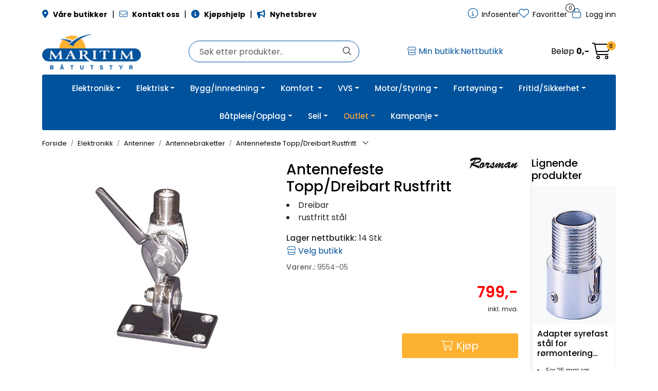

--- FILE ---
content_type: text/html; charset=UTF-8
request_url: https://www.maritim.no/antennefeste-topp-dreibart-rustfritt
body_size: 38229
content:
<!DOCTYPE html>
<html lang="nb" data-bs-theme="light">
<head>
             
<!-- START /modules/meta -->
<title>Antennefeste Topp/Dreibart Rustfritt Maritim Båtutstyr</title>
<meta name="generator" content="Gurusoft Ecommerce">
<meta name="viewport" content="width=device-width, initial-scale=1.0">
<meta http-equiv="content-type" content="text/html; charset=UTF-8">
<meta http-equiv="X-UA-Compatible" content="IE=edge">

<meta name="description" content="">

<meta name="robots" content="index,follow">

<link rel="canonical" href="https://www.maritim.no/antennefeste-topp-dreibart-rustfritt">

<meta name="google" content="notranslate">

<meta property="og:site_name" content="Maritim Båtutstyr">
<meta property="og:url" content="https://www.maritim.no/antennefeste-topp-dreibart-rustfritt">
<meta property="og:title" content="Antennefeste Topp/Dreibart Rustfritt Maritim Båtutstyr">
<meta property="og:type" content="product">
<meta property="og:description" content="">
<meta property="og:image" content="https://res.cloudinary.com/maritim-no/image/upload/f_auto,q_auto/v1543410550/p_9554-05_default_1">
<meta property="og:image:url" content="https://res.cloudinary.com/maritim-no/image/upload/f_auto,q_auto/v1543410550/p_9554-05_default_1">
<meta property="og:image:secure_url" content="https://res.cloudinary.com/maritim-no/image/upload/f_auto,q_auto/v1543410550/p_9554-05_default_1">

<!-- END /modules/meta -->

             
<!-- START /modules/includes-head -->

         
<!-- START /modules/components/favicon -->

<link rel="icon" type="image/png" href="https://res.cloudinary.com/maritim-no/image/upload/w_64,h_64,c_limit,f_auto,q_auto/v1705358036/g_logo_favicon-mar_1.png">
<link rel="apple-touch-icon" href="https://res.cloudinary.com/maritim-no/image/upload/w_180,h_180,c_limit,f_auto,q_auto/v1705358036/g_logo_favicon-mar_1.png">

<!-- END /modules/components/favicon -->



             
<!-- START /modules/components/includes-head-cookie-information -->

    <script id="CookieConsent" type="text/javascript" src="https://policy.app.cookieinformation.com/uc.js" data-culture="NB" data-gcm-version="2.0"></script>
    <script>window.addEventListener('CookieInformationConsentGiven',function(event){if(CookieInformation.getConsentGivenFor('cookie_cat_marketing')){window.dataLayer=window.dataLayer||[];dataLayer.push({"ecomm_prodid":"9554-05","ecomm_pagetype":"product"});dataLayer.push({"ecommerce":null});dataLayer.push({"event":"view_item","ecommerce":{"items":[{"item_name":"Antennefeste Topp/Dreibart Rustfritt","item_id":"9554-05","value":639.2,"currency":"NOK"}]}});dataLayer.push({"customerType":"anonymous"});(function(w,d,s,l,i){w[l]=w[l]||[];w[l].push({'gtm.start':new Date().getTime(),event:'gtm.js'});var f=d.getElementsByTagName(s)[0],j=d.createElement(s),dl=l!='dataLayer'?'&l='+l:'';j.async=true;j.src='//www.googletagmanager.com/gtm.js?id='+i+dl;f.parentNode.insertBefore(j,f);})(window,document,'script','dataLayer','GTM-5SLB64');(function(f,b,e,v,n,t,s){if(f.fbq)return;n=f.fbq=function(){n.callMethod?n.callMethod.apply(n,arguments):n.queue.push(arguments)};if(!f._fbq)f._fbq=n;n.push=n;n.loaded=!0;n.version='2.0';n.queue=[];t=b.createElement(e);t.async=!0;t.src=v;s=b.getElementsByTagName(e)[0];s.parentNode.insertBefore(t,s)})(window,document,'script','//connect.facebook.net/en_US/fbevents.js');fbq('init','1554172031285796');fbq('track','PageView');fbq('consent','revoke');fbq('track','ViewContent',{content_type:'product',content_ids:['9554-05'],content_name:'Antennefeste Topp/Dreibart Rustfritt'});}},false);</script>

<!-- END /modules/components/includes-head-cookie-information -->

<link href="/themes/stylesheet/fontawesome/css/A.fontawesome.min.css,qv=202512101130.pagespeed.cf.D8UCoWnw13.css" rel="stylesheet preload" as="style">
<link href="/themes/stylesheet/fontawesome/css/A.solid.min.css,qv=202512101130.pagespeed.cf.Cs5V7vkY69.css" rel="stylesheet preload" as="style">
<link href="/themes/stylesheet/fontawesome/css/A.light.min.css,qv=202512101130.pagespeed.cf.fTn3z4osB6.css" rel="stylesheet preload" as="style">
<link href="/themes/stylesheet/fontawesome/css/A.brands.min.css,qv=202512101130.pagespeed.cf.DwH4JASgjD.css" rel="stylesheet preload" as="style">
<link href="/themes/stylesheet/fontawesome/css/A.v5-font-face.min.css,qv=202512101130.pagespeed.cf.s8d3FpsWGt.css" rel="stylesheet preload" as="style">
<link href="/themes/stylesheet/owlCarousel,_owl.carousel.min.css,qv==202512101130+stylesheet.css+fancybox,_jquery.fancybox.min.css.pagespeed.cc.wRx-k_QQyx.css" rel="stylesheet"/>



                        

    <style>#search-wrapper #tab-products .maritim-category-paths{display:none}.Q-002-carousel{max-width:89vw}.maritim-page-list .card picture img,.maritim-page-list-carousel .card picture img{width:50px}@media (max-width:992px){.container-mobil-2{.full-grid-parent {
			grid-template-columns: repeat(2, 1fr);
		}
	}.container-mobil-3{.full-grid-parent {
			grid-template-columns: repeat(3, 1fr);
		}
	}.container-mobil-4{.full-grid-parent {
			grid-template-columns: repeat(4, 1fr);
		}
	}.container-mobil-2,.container-mobil-3,.container-mobil-4{.full-grid-parent {
			grid-column-gap: var(--bs-grid-gutter-width);
			
			.full-grid-element {
				display: contents;
			}
		}
		
		.Q-017__container {
			h2.Q-017__title {
				font-size: clamp(20px, calc(1vw + 10px), 32px);
			}

			p.Q-017__subtitle {
        		font-size: clamp(14px, calc(1vw + 10px), 18px);
			}
			
			.Q-017__button {
				font-size: clamp(12px, calc(1vw + 0.5rem), 18px);
				white-space: nowrap;
			}
		}
	}}.full-grid-parent .full-grid-element{overflow:hidden}</style>


<!-- END /includes/stylesheet/product.vm -->
             
<!-- START /modules/includes-head-custom -->
<meta name="ahrefs-site-verification" content="f9e73b686c713330ef4799ca479c0d80de0f2cdb13eeffd7414e9a0a604228eb">

<script type="text/javascript" src="/themes/javascript/plugins/loop54-js-connector.min.js,qv=202512101130.pagespeed.jm.mLEWZOu7un.js"></script>
<script>let loop54Client=Loop54.getClient("maritim-no.54proxy.com");</script>

<!-- END /modules/includes-head-custom -->

    </head>
<body><noscript><meta HTTP-EQUIV="refresh" content="0;url='https://www.maritim.no/antennefeste-topp-dreibart-rustfritt?PageSpeed=noscript'" /><style><!--table,div,span,font,p{display:none} --></style><div style="display:block">Please click <a href="https://www.maritim.no/antennefeste-topp-dreibart-rustfritt?PageSpeed=noscript">here</a> if you are not redirected within a few seconds.</div></noscript>
             
<!-- START /modules/components/skip-to-main-content -->

<a id="skip-main" class="btn btn-primary visually-hidden-focusable" href="#columns">Skip to main content</a>

<!-- END /modules/components/skip-to-main-content -->

                 <noscript><iframe src="https://www.googletagmanager.com/ns.html?id=GTM-5SLB64" height="0" width="0" style="display:none;visibility:hidden"></iframe></noscript>

    <main id="page">

        <!--[if lt IE 7]>
        <p class="chromeframe">You are using an <strong>outdated</strong> browser. Please <a href="http://browsehappy.com/">upgrade your browser</a> or <a href="http://www.google.com/chromeframe/?redirect=true">activate Google Chrome Frame</a> to improve your experience.</p>
        <![endif]-->

        
                 
<!-- START /modules/components/scroll-to-top -->

<div class="scrollToTop">
    <div id="back-text">
        <span>Til toppen</span>
    </div>

    <i class="fa-light fa-angle-up" aria-hidden="true"></i>
</div>

<!-- END /modules/components/scroll-to-top -->
                 
<!-- START /modules/components/top-menu-admin -->

<div data-ajax_target="top-admin-menu" data-entity-type="product" data-entity-id="29693" data-edit=""></div>

<!-- END /modules/components/top-menu-admin -->
                 
<!-- START /modules/components/announcement-bar -->


<!-- END /modules/components/announcement-bar -->
                 
<!-- START /modules/components/top-menu -->

<div class="d-none d-lg-block top-menu-row">
    <div class="container">
        <div class="row align-items-center">
            <div class="col-7 col-xl-6">
                <div class="top-menu-row__link-menu">
                             
<!-- START /modules/components/top-links -->

    <a href="butikker-1" target="_self">
                    <i class="fas fa-map-marker-alt" aria-hidden="true"></i>
                <B>Våre butikker</B>
    </a>

    	    <span class="separator">|</span>
        <a href="nettbutikk-kontakt" target="_self">
                    <i class="far fa-envelope" aria-hidden="true"></i>
                <B>Kontakt oss</B>
    </a>

    	    <span class="separator">|</span>
        <a href="rad-og-tips" target="_self">
                    <i class="fas fa-info-circle" aria-hidden="true"></i>
                <B>Kjøpshjelp</B>
    </a>

    	    <span class="separator">|</span>
        <a href="https://pub.dialogapi.no/s/MTYyOTpmYWEzNzZjZS00YTRiLTQyOTYtOTFiNi04NjYyNjZjZjc1NWE" target="_blank">
                    <i class="fas fa-bullhorn" aria-hidden="true"></i>
                <B>Nyhetsbrev</B>
    </a>

    
<!-- END /modules/components/top-links -->
                </div>
            </div>

            <div class="col-5 col-xl-6">
                <div class="top-menu-row__icon-menu">
                             
<!-- START /modules/components/locale-button-desktop -->


<!-- END /modules/components/locale-button-desktop -->

                                                            
                             
<!-- START /modules/components/info-button-desktop -->

    <div class="info-button-desktop">
                <a href="infosenter">
            <i class="fa-light fa-circle-info" aria-hidden="true"></i>
            <span class="d-none d-xl-inline-block">Infosenter</span>
        </a>
    </div>

<!-- END /modules/components/info-button-desktop -->
                             
<!-- START /modules/components/favorite-button-desktop -->

    <div class="favorite-button-desktop">
        <span class="favorite-quantity" data-ajax_target="favorites-size">
                    </span>

        <a href="favorites" class="favorite-userbutton">
            <i class="fa-light fa-heart" aria-hidden="true"></i>
            <span class="d-none d-xl-inline-block">Favoritter</span>
        </a>
    </div>

<!-- END /modules/components/favorite-button-desktop -->
                             
<!-- START /modules/components/user-button-desktop -->

<div class="user-button-desktop">
			<a href="login">
			<i class="fa-light fa-lock" aria-hidden="true"></i>
			<span class="d-none d-xl-inline-block">Logg inn</span>
		</a>
	</div>

<!-- END /modules/components/user-button-desktop -->
                </div>
            </div>
        </div>
    </div>
</div>

<!-- END /modules/components/user-button-desktop -->

                 
<!-- START /modules/header -->

<header id="header" class="sticky-top">
    <div id="sticky-desktop" class="d-none d-lg-block">
                 
<!-- START /modules/components/header-desktop -->

<div id="topbar">
    <div class="desktop d-none d-lg-block">
        <div class="container">
            <div class="row align-items-center">
                <div class="col-lg-3 col-xl-3">
                             
<!-- START /modules/components/header-desktop-logo -->

<div id="logo-theme">
    <a class="d-flex" href="/"><img src="https://res.cloudinary.com/maritim-no/image/upload/f_auto,q_auto/v1709211638/g_logo_default-mar_1" class="img-fluid" alt="Maritim Båtutstyr" height="55" itemprop="logo"></a>
</div>

<!-- END /modules/components/header-desktop-logo -->
                </div>

                <div class="maritim-header-info">
                             
<!-- START /modules/components/header-desktop-search -->

<div class="search-bar" itemscope itemtype="http://schema.org/WebSite">
    <meta itemprop="url" content="https://www.maritim.no">
    <form action="search" method="get" accept-charset="UTF-8" itemprop="potentialAction" itemscope itemtype="http://schema.org/SearchAction">
        <meta itemprop="target" content="https://www.maritim.no/search?action=search&q={q}">
        <input type="hidden" name="action" value="search">

        <div class="input-group">
            <input type="text" name="q" placeholder="Søk etter produkter.." class="suggest form-control" aria-label="Søk" required itemprop="query-input" autocomplete="off" data-action="incremental-search" data-content-target="incremental-search-desktop">
            <button class="btn button-search" type="submit" aria-label="Søk">
                <i class="fa-light fa-magnifying-glass" aria-hidden="true"></i>
                <i class="fa-light fa-spinner-third fa-spin" hidden aria-hidden="true"></i>
            </button>
        </div>
    </form>
    <div class="incremental-search-content desktop" data-content="incremental-search-desktop"></div>
</div>

<!-- END /modules/components/header-desktop-search -->

                                                     <div id="marCustomHeaderInfoButton">
        <button class="btn btn-link p-0" title="Velg min butikk" data-bs-toggle="modal" data-bs-target="#modal-my-store">
            <i class="fa-light fa-store" aria-hidden="true"></i>
            <span class="customModalStoreHeaderSpan"></span>
        </button>
    </div>
                    
                    <div class="basket-button-desktop">
                                 
<!-- START /modules/components/basket-button-desktop -->

<div class="large-cart">
    <div class="large-cart__price">
        Beløp
        <span class="large-cart__price-amount" data-ajax_target="basket-amount"></span>
    </div>
    <div class="large-cart__icon">
        <div class="large-cart__amount" data-ajax_target="basket-size"></div>
        <a href="basket" title="Gå til handlevogn">
            <i class="fa-light fa-cart-shopping" aria-hidden="true"></i>
        </a>
    </div>
</div>

<!-- END /modules/components/basket-button-desktop -->
                    </div>
                </div>
            </div>
        </div>
    </div>
</div>

<nav id="desktop_menu" class="navbar navbar-expand-lg">
             
<!-- START /modules/components/category-menu-desktop -->

<div class="container justify-content-center">
    <ul class="navbar-nav collapse navbar-collapse flex-wrap justify-content-center align-items-center">
        
                        
            <li class="nav-item  dropdown dropdown-xl-trigger deeper " data-category_id="40100">
                <a class="dropdown-toggle nav-link" href="elektronikk-1" style="color:;">Elektronikk</a>

                                    <div class="dropdown-menu dropdown-xl-content">
                        <div class="container category-sub-menu">
                                                        
                                                                                                                                
                                <div class="d-flex gap-2 category-sub-menu-content">
                                                                            <img src="https://res.cloudinary.com/maritim-no/image/upload/w_50,h_50,c_limit,f_auto,q_auto/v1737554751/s_cp-10423_display_1" height="50" width="50" alt="Elektronikk">
                                    
                                    <div>
                                        <a style="color:;" href="elektronikk-2" title="Elektronikk">
                                            <span>Elektronikk</span>
                                        </a>

                                                                                    <ul class="category-sub-sub-menu-content">
                                                                                                
                                                                                                        
                                                    <li>
                                                                                                                <a style="color:;" href="nyhet-elektronikk" data-marcatid="41732">Nyhet Elektronikk</a>
                                                    </li>
                                                
                                                                                                        
                                                    <li>
                                                                                                                <a style="color:;" href="kampanje-elektronikk" data-marcatid="41733">Kampanje Elektronikk</a>
                                                    </li>
                                                
                                                                                                        
                                                    <li>
                                                                                                                <a style="color:;" href="skattekiste-elektronikk" data-marcatid="41734">Skattekiste Elektronikk</a>
                                                    </li>
                                                                                            </ul>
                                                                            </div>
                                </div>
                            
                                                                                                                                
                                <div class="d-flex gap-2 category-sub-menu-content">
                                                                            <img src="https://res.cloudinary.com/maritim-no/image/upload/w_50,h_50,c_limit,f_auto,q_auto/v1737554789/s_1010_display_1" height="50" width="50" alt="GPS-Kartplotter-Ekkolodd">
                                    
                                    <div>
                                        <a style="color:;" href="gps-kartplotter-ekkolodd" title="GPS-Kartplotter-Ekkolodd">
                                            <span>GPS-Kartplotter-Ekkolodd</span>
                                        </a>

                                                                                    <ul class="category-sub-sub-menu-content">
                                                                                                
                                                                                                        
                                                    <li>
                                                                                                                <a style="color:;" href="kartplottere" data-marcatid="41172">Kartplottere</a>
                                                    </li>
                                                
                                                                                                        
                                                    <li>
                                                                                                                <a style="color:;" href="raymarine-kartplottere" data-marcatid="41859">Raymarine kartplottere</a>
                                                    </li>
                                                
                                                                                                        
                                                    <li>
                                                                                                                <a style="color:;" href="garmin-kartplottere" data-marcatid="41862">Garmin kartplottere</a>
                                                    </li>
                                                
                                                                                                        
                                                    <li>
                                                                                                                <a style="color:;" href="simrad-kartplottere" data-marcatid="41860">Simrad kartplottere</a>
                                                    </li>
                                                
                                                                                                        
                                                    <li>
                                                                                                                <a style="color:;" href="ekkolodd-1" data-marcatid="41434">Ekkolodd</a>
                                                    </li>
                                                
                                                                                                        
                                                    <li>
                                                                                                                <a style="color:;" href="svingere-og-sensorer" data-marcatid="41177">Hekkmonterte svingere</a>
                                                    </li>
                                                
                                                                                                        
                                                    <li>
                                                                                                                <a style="color:;" href="gjennomgaende-og-innvendige-svingere" data-marcatid="41863">Gjennomgående og innvendige svingere</a>
                                                    </li>
                                                
                                                                                                        
                                                    <li>
                                                                                                                <a style="color:;" href="andre-gps-instrumenter" data-marcatid="40112">Andre GPS Instrumenter</a>
                                                    </li>
                                                
                                                                                                        
                                                    <li>
                                                                                                                <a style="color:;" href="elektroniske-kart" data-marcatid="41176">Elektroniske kart</a>
                                                    </li>
                                                
                                                                                                        
                                                    <li>
                                                                                                                <a style="color:;" href="nmea2000" data-marcatid="41364">NMEA2000</a>
                                                    </li>
                                                
                                                                                                        
                                                    <li>
                                                                                                                <a style="color:;" href="tilbehor-og-ekstrautstyr-1" data-marcatid="41178">Kabler for kartplotter og ekkolodd</a>
                                                    </li>
                                                
                                                                                                        
                                                    <li>
                                                                                                                <a style="color:;" href="poder-braketter-og-deksler" data-marcatid="41867">Poder, braketter og deksler</a>
                                                    </li>
                                                
                                                                                                        
                                                    <li>
                                                                                                                <a style="color:;" href="kamera-antenner-og-annet-tilbehor" data-marcatid="41868">Kamera, antenner og annet tilbehør</a>
                                                    </li>
                                                                                            </ul>
                                                                            </div>
                                </div>
                            
                                                                                                                                
                                <div class="d-flex gap-2 category-sub-menu-content">
                                                                            <img src="https://res.cloudinary.com/maritim-no/image/upload/w_50,h_50,c_limit,f_auto,q_auto/v1737553503/s_1045_display_1" height="50" width="50" alt="Radar">
                                    
                                    <div>
                                        <a style="color:;" href="radar" title="Radar">
                                            <span>Radar</span>
                                        </a>

                                                                                    <ul class="category-sub-sub-menu-content">
                                                                                                
                                                                                                        
                                                    <li>
                                                                                                                <a style="color:;" href="radarantenner" data-marcatid="41158">Radarantenner</a>
                                                    </li>
                                                
                                                                                                        
                                                    <li>
                                                                                                                <a style="color:;" href="tilbehor-til-radarantenner-og-master" data-marcatid="41159">Tilbehør til radarantenner og master</a>
                                                    </li>
                                                
                                                                                                        
                                                    <li>
                                                                                                                <a style="color:;" href="radarmaster" data-marcatid="41365">Radarmaster</a>
                                                    </li>
                                                                                            </ul>
                                                                            </div>
                                </div>
                            
                                                                                                                                
                                <div class="d-flex gap-2 category-sub-menu-content">
                                                                            <img src="https://res.cloudinary.com/maritim-no/image/upload/w_50,h_50,c_limit,f_auto,q_auto/v1737553193/s_1050_display_1" height="50" width="50" alt="Autopilot">
                                    
                                    <div>
                                        <a style="color:;" href="autopilot" title="Autopilot">
                                            <span>Autopilot</span>
                                        </a>

                                                                                    <ul class="category-sub-sub-menu-content">
                                                                                                
                                                                                                        
                                                    <li>
                                                                                                                <a style="color:;" href="autopilot-motorbat" data-marcatid="40143">Motorbåt</a>
                                                    </li>
                                                
                                                                                                        
                                                    <li>
                                                                                                                <a style="color:;" href="autopilot-seilbat-1" data-marcatid="40146">Seilbåt</a>
                                                    </li>
                                                
                                                                                                        
                                                    <li>
                                                                                                                <a style="color:;" href="tilbehor-autopilot" data-marcatid="40642">Tilbehør autopilot</a>
                                                    </li>
                                                                                            </ul>
                                                                            </div>
                                </div>
                            
                                                                                                                                
                                <div class="d-flex gap-2 category-sub-menu-content">
                                                                            <img src="https://res.cloudinary.com/maritim-no/image/upload/w_50,h_50,c_limit,f_auto,q_auto/v1737553287/s_1055_display_1" height="50" width="50" alt="VHF">
                                    
                                    <div>
                                        <a style="color:;" href="vhf" title="VHF">
                                            <span>VHF</span>
                                        </a>

                                                                                    <ul class="category-sub-sub-menu-content">
                                                                                                
                                                                                                        
                                                    <li>
                                                                                                                <a style="color:;" href="stasjonar" data-marcatid="41161">Stasjonær</a>
                                                    </li>
                                                
                                                                                                        
                                                    <li>
                                                                                                                <a style="color:;" href="handholdt" data-marcatid="41162">Håndholdt</a>
                                                    </li>
                                                
                                                                                                        
                                                    <li>
                                                                                                                <a style="color:;" href="tilbehor-vhf" data-marcatid="41163">Tilbehør VHF</a>
                                                    </li>
                                                                                            </ul>
                                                                            </div>
                                </div>
                            
                                                                                                                                
                                <div class="d-flex gap-2 category-sub-menu-content">
                                                                            <img src="https://res.cloudinary.com/maritim-no/image/upload/w_50,h_50,c_limit,f_auto,q_auto/v1737553454/s_1056_display_1" height="50" width="50" alt="AIS">
                                    
                                    <div>
                                        <a style="color:;" href="ais" title="AIS">
                                            <span>AIS</span>
                                        </a>

                                                                                    <ul class="category-sub-sub-menu-content">
                                                                                                
                                                                                                        
                                                    <li>
                                                                                                                <a style="color:;" href="sender--mottaker--tilbehor" data-marcatid="41165">Sender / mottaker / tilbehør</a>
                                                    </li>
                                                                                            </ul>
                                                                            </div>
                                </div>
                            
                                                                                                                                
                                <div class="d-flex gap-2 category-sub-menu-content">
                                                                            <img src="https://res.cloudinary.com/maritim-no/image/upload/w_50,h_50,c_limit,f_auto,q_auto/v1737970729/s_1060_display_1" height="50" width="50" alt="Instrumenter">
                                    
                                    <div>
                                        <a style="color:;" href="instrumenter" title="Instrumenter">
                                            <span>Instrumenter</span>
                                        </a>

                                                                                    <ul class="category-sub-sub-menu-content">
                                                                                                
                                                                                                        
                                                    <li>
                                                                                                                <a style="color:;" href="motor-instrumenter" data-marcatid="40149">Motorinstrumenter</a>
                                                    </li>
                                                
                                                                                                        
                                                    <li>
                                                                                                                <a style="color:;" href="tilbehor-motorinstrumenter" data-marcatid="40682">Tankgivere og sensorer</a>
                                                    </li>
                                                
                                                                                                        
                                                    <li>
                                                                                                                <a style="color:;" href="temperaturgivere" data-marcatid="41869">Temperaturgivere</a>
                                                    </li>
                                                
                                                                                                        
                                                    <li>
                                                                                                                <a style="color:;" href="andre-instrumentgivere" data-marcatid="41870">Andre instrumentgivere</a>
                                                    </li>
                                                
                                                                                                        
                                                    <li>
                                                                                                                <a style="color:;" href="seilinstrumenter" data-marcatid="40150">Seilinstrumenter</a>
                                                    </li>
                                                
                                                                                                        
                                                    <li>
                                                                                                                <a style="color:;" href="tilbehor-seilinstrumenter" data-marcatid="40151">Tilbehør seilinstrumenter</a>
                                                    </li>
                                                
                                                                                                        
                                                    <li>
                                                                                                                <a style="color:;" href="nmea2000-instrumenter" data-marcatid="40683">NMEA2000 Instrumenter</a>
                                                    </li>
                                                
                                                                                                        
                                                    <li>
                                                                                                                <a style="color:;" href="tilbehor-nmea2000" data-marcatid="40153">Tilbehør NMEA2000</a>
                                                    </li>
                                                
                                                                                                        
                                                    <li>
                                                                                                                <a style="color:;" href="monteringsutstyr-og-tilbehor-instrumenter" data-marcatid="41871">Monteringsutstyr og tilbehør instrumenter</a>
                                                    </li>
                                                                                            </ul>
                                                                            </div>
                                </div>
                            
                                                                                                                                
                                <div class="d-flex gap-2 category-sub-menu-content">
                                                                            <img src="https://res.cloudinary.com/maritim-no/image/upload/w_50,h_50,c_limit,f_auto,q_auto/v1737970817/s_1065_display_1" height="50" width="50" alt="Antenner">
                                    
                                    <div>
                                        <a style="color:;" href="antenner" title="Antenner">
                                            <span>Antenner</span>
                                        </a>

                                                                                    <ul class="category-sub-sub-menu-content">
                                                                                                
                                                                                                        
                                                    <li>
                                                                                                                <a style="color:;" href="tv--radio--internett" data-marcatid="40157">TV-, DAB- og radioantenner</a>
                                                    </li>
                                                
                                                                                                        
                                                    <li>
                                                                                                                <a style="color:;" href="vhf-antenne" data-marcatid="40159">VHF / AIS-antenner</a>
                                                    </li>
                                                
                                                                                                        
                                                    <li>
                                                                                                                <a style="color:;" href="andre-antenner" data-marcatid="41167">Andre antenner</a>
                                                    </li>
                                                
                                                                                                        
                                                    <li>
                                                                                                                <a style="color:;" href="tilbehor-1" data-marcatid="40163">Antennebraketter</a>
                                                    </li>
                                                
                                                                                                        
                                                    <li>
                                                                                                                <a style="color:;" href="internettantenner" data-marcatid="41876">Internettantenner</a>
                                                    </li>
                                                
                                                                                                        
                                                    <li>
                                                                                                                <a style="color:;" href="antennekabler--plugger-og-tilbehor" data-marcatid="41877">Antennekabler, -plugger og tilbehør</a>
                                                    </li>
                                                                                            </ul>
                                                                            </div>
                                </div>
                            
                                                                                                                                
                                <div class="d-flex gap-2 category-sub-menu-content">
                                                                            <img src="https://res.cloudinary.com/maritim-no/image/upload/w_50,h_50,c_limit,f_auto,q_auto/v1737555726/s_1070_display_1" height="50" width="50" alt="Lyd og bilde">
                                    
                                    <div>
                                        <a style="color:;" href="lyd-og-bilde" title="Lyd og bilde">
                                            <span>Lyd og bilde</span>
                                        </a>

                                                                                    <ul class="category-sub-sub-menu-content">
                                                                                                
                                                                                                        
                                                    <li>
                                                                                                                <a style="color:;" href="radio-stereo" data-marcatid="40165">Stereo</a>
                                                    </li>
                                                
                                                                                                        
                                                    <li>
                                                                                                                <a style="color:;" href="hoyttaler-sub" data-marcatid="40167">Høyttaler/SUB</a>
                                                    </li>
                                                
                                                                                                        
                                                    <li>
                                                                                                                <a style="color:;" href="tv" data-marcatid="40835">TV og kamera</a>
                                                    </li>
                                                
                                                                                                        
                                                    <li>
                                                                                                                <a style="color:;" href="forsterker" data-marcatid="41819">Forsterker</a>
                                                    </li>
                                                
                                                                                                        
                                                    <li>
                                                                                                                <a style="color:;" href="antenner-og-tilbehor" data-marcatid="41820">Antenner og tilbehør</a>
                                                    </li>
                                                                                            </ul>
                                                                            </div>
                                </div>
                                                    </div>
                    </div>
                            </li>
        
                        
            <li class="nav-item  dropdown dropdown-xl-trigger deeper " data-category_id="40102">
                <a class="dropdown-toggle nav-link" href="elektrisk" style="color:;">Elektrisk</a>

                                    <div class="dropdown-menu dropdown-xl-content">
                        <div class="container category-sub-menu">
                                                        
                                                                                                                                
                                <div class="d-flex gap-2 category-sub-menu-content">
                                                                            <img src="https://res.cloudinary.com/maritim-no/image/upload/w_50,h_50,c_limit,f_auto,q_auto/v1738309532/s_cp-10422_display_1" height="50" width="50" alt="Elektrisk">
                                    
                                    <div>
                                        <a style="color:;" href="elektrisk-2" title="Elektrisk">
                                            <span>Elektrisk</span>
                                        </a>

                                                                                    <ul class="category-sub-sub-menu-content">
                                                                                                
                                                                                                        
                                                    <li>
                                                                                                                <a style="color:;" href="nyhet-elektrisk" data-marcatid="41735">Nyhet Elektrisk</a>
                                                    </li>
                                                
                                                                                                        
                                                    <li>
                                                                                                                <a style="color:;" href="kampanje-elektrisk" data-marcatid="41736">Kampanje Elektrisk</a>
                                                    </li>
                                                
                                                                                                        
                                                    <li>
                                                                                                                <a style="color:;" href="skattekiste-elektrisk" data-marcatid="41737">Skattekiste Elektrisk</a>
                                                    </li>
                                                                                            </ul>
                                                                            </div>
                                </div>
                            
                                                                                                                                
                                <div class="d-flex gap-2 category-sub-menu-content">
                                                                            <img src="https://res.cloudinary.com/maritim-no/image/upload/w_50,h_50,c_limit,f_auto,q_auto/v1738236046/s_1110_display_1" height="50" width="50" alt="Batteri og strømforsyning">
                                    
                                    <div>
                                        <a style="color:;" href="batteri-og-stromforsyning" title="Batteri og strømforsyning">
                                            <span>Batteri og strømforsyning</span>
                                        </a>

                                                                                    <ul class="category-sub-sub-menu-content">
                                                                                                
                                                                                                        
                                                    <li>
                                                                                                                <a style="color:;" href="batterier" data-marcatid="40474">Batterier</a>
                                                    </li>
                                                
                                                                                                        
                                                    <li>
                                                                                                                <a style="color:;" href="agm-batterier-2" data-marcatid="41590">AGM-batterier</a>
                                                    </li>
                                                
                                                                                                        
                                                    <li>
                                                                                                                <a style="color:;" href="lithiumbatterier" data-marcatid="41591">Lithiumbatterier</a>
                                                    </li>
                                                
                                                                                                        
                                                    <li>
                                                                                                                <a style="color:;" href="gel-batterier" data-marcatid="41697">GEL-batterier</a>
                                                    </li>
                                                
                                                                                                        
                                                    <li>
                                                                                                                <a style="color:;" href="batterilader" data-marcatid="40475">Batterilader</a>
                                                    </li>
                                                
                                                                                                        
                                                    <li>
                                                                                                                <a style="color:;" href="batteriovervaakning" data-marcatid="40646">Batteriovervåkning</a>
                                                    </li>
                                                
                                                                                                        
                                                    <li>
                                                                                                                <a style="color:;" href="konverter-inverter" data-marcatid="40171">Inverter/Konverter</a>
                                                    </li>
                                                
                                                                                                        
                                                    <li>
                                                                                                                <a style="color:;" href="laderegulatorer" data-marcatid="40727">Laderegulatorer</a>
                                                    </li>
                                                
                                                                                                        
                                                    <li>
                                                                                                                <a style="color:;" href="landstrom" data-marcatid="41100">Landstrøm</a>
                                                    </li>
                                                
                                                                                                        
                                                    <li>
                                                                                                                <a style="color:;" href="dynaplate" data-marcatid="40640">Jordingsplater</a>
                                                    </li>
                                                
                                                                                                        
                                                    <li>
                                                                                                                <a style="color:;" href="batterivelger--hovedstrombryter" data-marcatid="40476">Batterivelger / hovedstrømbryter</a>
                                                    </li>
                                                
                                                                                                        
                                                    <li>
                                                                                                                <a style="color:;" href="tilbehor" data-marcatid="41707">Tilbehør</a>
                                                    </li>
                                                
                                                                                                        
                                                    <li>
                                                                                                                <a style="color:;" href="barbare-kraftstasjoner" data-marcatid="41762">Bærbare kraftstasjoner</a>
                                                    </li>
                                                
                                                                                                        
                                                    <li>
                                                                                                                <a style="color:;" href="startbatteri-1" data-marcatid="41764">Startbatteri</a>
                                                    </li>
                                                                                            </ul>
                                                                            </div>
                                </div>
                            
                                                                                                                                
                                <div class="d-flex gap-2 category-sub-menu-content">
                                                                            <img src="https://res.cloudinary.com/maritim-no/image/upload/w_50,h_50,c_limit,f_auto,q_auto/v1738309605/s_1111_display_1" height="50" width="50" alt="Fornybar energi">
                                    
                                    <div>
                                        <a style="color:;" href="fornybar-energi" title="Fornybar energi">
                                            <span>Fornybar energi</span>
                                        </a>

                                                                                    <ul class="category-sub-sub-menu-content">
                                                                                                
                                                                                                        
                                                    <li>
                                                                                                                <a style="color:;" href="brenselcelle" data-marcatid="41370">Brenselcelle</a>
                                                    </li>
                                                
                                                                                                        
                                                    <li>
                                                                                                                <a style="color:;" href="solcelle" data-marcatid="40477">Solcelle</a>
                                                    </li>
                                                
                                                                                                        
                                                    <li>
                                                                                                                <a style="color:;" href="tilbehor-solcelle" data-marcatid="41371">Tilbehør solcelle</a>
                                                    </li>
                                                
                                                                                                        
                                                    <li>
                                                                                                                <a style="color:;" href="vindgenerator" data-marcatid="40478">Vindgenerator</a>
                                                    </li>
                                                                                            </ul>
                                                                            </div>
                                </div>
                            
                                                                                                                                
                                <div class="d-flex gap-2 category-sub-menu-content">
                                                                            <img src="https://res.cloudinary.com/maritim-no/image/upload/w_50,h_50,c_limit,f_auto,q_auto/v1738309645/s_1120_display_1" height="50" width="50" alt="Brytere og paneler">
                                    
                                    <div>
                                        <a style="color:;" href="brytere-og-paneler" title="Brytere og paneler">
                                            <span>Brytere og paneler</span>
                                        </a>

                                                                                    <ul class="category-sub-sub-menu-content">
                                                                                                
                                                                                                        
                                                    <li>
                                                                                                                <a style="color:;" href="batterivelger--hovedstrombryter" data-marcatid="40476">Batterivelger / hovedstrømbryter</a>
                                                    </li>
                                                
                                                                                                        
                                                    <li>
                                                                                                                <a style="color:;" href="brytere--dimmere" data-marcatid="40480">Brytere / dimmere</a>
                                                    </li>
                                                
                                                                                                        
                                                    <li>
                                                                                                                <a style="color:;" href="bryterpanel" data-marcatid="40481">Bryterpanel</a>
                                                    </li>
                                                                                            </ul>
                                                                            </div>
                                </div>
                            
                                                                                                                                
                                <div class="d-flex gap-2 category-sub-menu-content">
                                                                            <img src="https://res.cloudinary.com/maritim-no/image/upload/w_50,h_50,c_limit,f_auto,q_auto/v1738236253/s_1130_display_1" height="50" width="50" alt="Kabel, kopling og sikringer">
                                    
                                    <div>
                                        <a style="color:;" href="kabel-kopling-og-sikringer" title="Kabel, kopling og sikringer">
                                            <span>Kabel, kopling og sikringer</span>
                                        </a>

                                                                                    <ul class="category-sub-sub-menu-content">
                                                                                                
                                                                                                        
                                                    <li>
                                                                                                                <a style="color:;" href="kabler-og-kabelsko" data-marcatid="40485">Kabler og kabelsko</a>
                                                    </li>
                                                
                                                                                                        
                                                    <li>
                                                                                                                <a style="color:;" href="koblingsskinner" data-marcatid="40486">Koblingsskinner</a>
                                                    </li>
                                                
                                                                                                        
                                                    <li>
                                                                                                                <a style="color:;" href="diverse-elektrisk" data-marcatid="40487">Diverse elektrisk</a>
                                                    </li>
                                                
                                                                                                        
                                                    <li>
                                                                                                                <a style="color:;" href="sikring-sikringsholder-og-panel" data-marcatid="40488">Sikring, sikringsholder og -panel</a>
                                                    </li>
                                                                                            </ul>
                                                                            </div>
                                </div>
                            
                                                                                                                                
                                <div class="d-flex gap-2 category-sub-menu-content">
                                                                            <img src="https://res.cloudinary.com/maritim-no/image/upload/w_50,h_50,c_limit,f_auto,q_auto/v1738309719/s_1135_display_1" height="50" width="50" alt="Elektrisk motor">
                                    
                                    <div>
                                        <a style="color:;" href="elektrisk-motor" title="Elektrisk motor">
                                            <span>Elektrisk motor</span>
                                        </a>

                                                                                    <ul class="category-sub-sub-menu-content">
                                                                                                
                                                                                                        
                                                    <li>
                                                                                                                <a style="color:;" href="vindusvisker" data-marcatid="40492">Vindusvisker</a>
                                                    </li>
                                                                                            </ul>
                                                                            </div>
                                </div>
                            
                                                                                                                                
                                <div class="d-flex gap-2 category-sub-menu-content">
                                                                            <img src="https://res.cloudinary.com/maritim-no/image/upload/w_50,h_50,c_limit,f_auto,q_auto/v1738309755/s_1150_display_1" height="50" width="50" alt="Lyskastere">
                                    
                                    <div>
                                        <a style="color:;" href="lyskastere" title="Lyskastere">
                                            <span>Lyskastere</span>
                                        </a>

                                                                                    <ul class="category-sub-sub-menu-content">
                                                                                                
                                                                                                        
                                                    <li>
                                                                                                                <a style="color:;" href="lyskaster--sokelys" data-marcatid="40504">Lyskaster / Søkelys</a>
                                                    </li>
                                                
                                                                                                        
                                                    <li>
                                                                                                                <a style="color:;" href="undervannslys" data-marcatid="40505">Undervannslys</a>
                                                    </li>
                                                                                            </ul>
                                                                            </div>
                                </div>
                            
                                                                                                                                
                                <div class="d-flex gap-2 category-sub-menu-content">
                                                                            <img src="https://res.cloudinary.com/maritim-no/image/upload/w_50,h_50,c_limit,f_auto,q_auto/v1738309844/s_1155_display_1" height="50" width="50" alt="Lanterner">
                                    
                                    <div>
                                        <a style="color:;" href="lanterner" title="Lanterner">
                                            <span>Lanterner</span>
                                        </a>

                                                                                    <ul class="category-sub-sub-menu-content">
                                                                                                
                                                                                                        
                                                    <li>
                                                                                                                <a style="color:;" href="inntil-7-mtr" data-marcatid="40507">Inntil 7 mtr</a>
                                                    </li>
                                                
                                                                                                        
                                                    <li>
                                                                                                                <a style="color:;" href="inntil-12-mtr" data-marcatid="40508"> Inntil 12 mtr</a>
                                                    </li>
                                                
                                                                                                        
                                                    <li>
                                                                                                                <a style="color:;" href="inntil-20-mtr" data-marcatid="40509">Inntil 20 mtr</a>
                                                    </li>
                                                
                                                                                                        
                                                    <li>
                                                                                                                <a style="color:;" href="lanterner-annet" data-marcatid="40510">Lanterner annet</a>
                                                    </li>
                                                                                            </ul>
                                                                            </div>
                                </div>
                            
                                                                                                                                
                                <div class="d-flex gap-2 category-sub-menu-content">
                                                                            <img src="https://res.cloudinary.com/maritim-no/image/upload/w_50,h_50,c_limit,f_auto,q_auto/v1738309877/s_1160_display_1" height="50" width="50" alt="Interiørbelysning">
                                    
                                    <div>
                                        <a style="color:;" href="interiorlbelysning" title="Interiørbelysning">
                                            <span>Interiørbelysning</span>
                                        </a>

                                                                                    <ul class="category-sub-sub-menu-content">
                                                                                                
                                                                                                        
                                                    <li>
                                                                                                                <a style="color:;" href="lampett-led" data-marcatid="40513">Lampett LED</a>
                                                    </li>
                                                
                                                                                                        
                                                    <li>
                                                                                                                <a style="color:;" href="taklys-led" data-marcatid="40515">Taklys LED</a>
                                                    </li>
                                                
                                                                                                        
                                                    <li>
                                                                                                                <a style="color:;" href="led-lyslister--led-tape" data-marcatid="40512">LED lyslister / LED tape</a>
                                                    </li>
                                                
                                                                                                        
                                                    <li>
                                                                                                                <a style="color:;" href="markeringslys-led" data-marcatid="40514">Markeringslys LED</a>
                                                    </li>
                                                
                                                                                                        
                                                    <li>
                                                                                                                <a style="color:;" href="lyspare-og-tilbehor" data-marcatid="40516">Lyspære og tilbehør </a>
                                                    </li>
                                                
                                                                                                        
                                                    <li>
                                                                                                                <a style="color:;" href="annet-belysning" data-marcatid="40517">Annet belysning</a>
                                                    </li>
                                                                                            </ul>
                                                                            </div>
                                </div>
                                                    </div>
                    </div>
                            </li>
        
                        
            <li class="nav-item  dropdown dropdown-xl-trigger deeper " data-category_id="40103">
                <a class="dropdown-toggle nav-link" href="bygg-innredning" style="color:;">Bygg/Innredning</a>

                                    <div class="dropdown-menu dropdown-xl-content">
                        <div class="container category-sub-menu">
                                                        
                                                                                                                                
                                <div class="d-flex gap-2 category-sub-menu-content">
                                                                            <img src="https://res.cloudinary.com/maritim-no/image/upload/w_50,h_50,c_limit,f_auto,q_auto/v1739949318/s_cp-10421_display_1" height="50" width="50" alt="Bygg/Innredning">
                                    
                                    <div>
                                        <a style="color:;" href="bygg-innredning-2" title="Bygg/Innredning">
                                            <span>Bygg/Innredning</span>
                                        </a>

                                                                                    <ul class="category-sub-sub-menu-content">
                                                                                                
                                                                                                        
                                                    <li>
                                                                                                                <a style="color:;" href="nyhet-bygg-innredning" data-marcatid="41738">Nyhet Bygg/Innredning</a>
                                                    </li>
                                                
                                                                                                        
                                                    <li>
                                                                                                                <a style="color:;" href="kampanje-bygg-innredning" data-marcatid="41739">Kampanje Bygg/Innredning</a>
                                                    </li>
                                                
                                                                                                        
                                                    <li>
                                                                                                                <a style="color:;" href="skattekiste-bygg-innredning" data-marcatid="41740">Skattekiste Bygg/Innredning</a>
                                                    </li>
                                                
                                                                                                        
                                                    <li>
                                                                                                                <a style="color:;" href="baugspyd-og-baugstiger" data-marcatid="41878">Baugspyd og baugstiger</a>
                                                    </li>
                                                                                            </ul>
                                                                            </div>
                                </div>
                            
                                                                                                                                
                                <div class="d-flex gap-2 category-sub-menu-content">
                                                                            <img src="https://res.cloudinary.com/maritim-no/image/upload/w_50,h_50,c_limit,f_auto,q_auto/v1739949381/s_1215_display_1" height="50" width="50" alt="Plattform, stiger og rekker">
                                    
                                    <div>
                                        <a style="color:;" href="plattform-stiger-og-rekker" title="Plattform, stiger og rekker">
                                            <span>Plattform, stiger og rekker</span>
                                        </a>

                                                                                    <ul class="category-sub-sub-menu-content">
                                                                                                
                                                                                                        
                                                    <li>
                                                                                                                <a style="color:;" href="rekker" data-marcatid="40522">Håndrekke/haifinne</a>
                                                    </li>
                                                
                                                                                                        
                                                    <li>
                                                                                                                <a style="color:;" href="baugspyd" data-marcatid="40523">Baugspyd</a>
                                                    </li>
                                                
                                                                                                        
                                                    <li>
                                                                                                                <a style="color:;" href="badeplattform" data-marcatid="40524">Badeplattform</a>
                                                    </li>
                                                
                                                                                                        
                                                    <li>
                                                                                                                <a style="color:;" href="stiger-og-leidere" data-marcatid="40525">Stiger og leidere</a>
                                                    </li>
                                                
                                                                                                        
                                                    <li>
                                                                                                                <a style="color:;" href="handtak-stigtrinn" data-marcatid="40528">Håndtak/stigtrinn</a>
                                                    </li>
                                                
                                                                                                        
                                                    <li>
                                                                                                                <a style="color:;" href="reservedeler-og-beslag" data-marcatid="40833">Reservedeler og beslag</a>
                                                    </li>
                                                                                            </ul>
                                                                            </div>
                                </div>
                            
                                                                                                                                
                                <div class="d-flex gap-2 category-sub-menu-content">
                                                                            <img src="https://res.cloudinary.com/maritim-no/image/upload/w_50,h_50,c_limit,f_auto,q_auto/v1739949582/s_1220_display_1" height="50" width="50" alt="Bord og Stol">
                                    
                                    <div>
                                        <a style="color:;" href="bord-og-stol" title="Bord og Stol">
                                            <span>Bord og Stol</span>
                                        </a>

                                                                                    <ul class="category-sub-sub-menu-content">
                                                                                                
                                                                                                        
                                                    <li>
                                                                                                                <a style="color:;" href="bordsoyler" data-marcatid="40531">Bordsøyler</a>
                                                    </li>
                                                
                                                                                                        
                                                    <li>
                                                                                                                <a style="color:;" href="bordplater" data-marcatid="40532">Bordplater</a>
                                                    </li>
                                                
                                                                                                        
                                                    <li>
                                                                                                                <a style="color:;" href="stol-fastmontert" data-marcatid="40535">Stol fastmontert</a>
                                                    </li>
                                                
                                                                                                        
                                                    <li>
                                                                                                                <a style="color:;" href="stolsoyler" data-marcatid="40536">Stolsøyler</a>
                                                    </li>
                                                
                                                                                                        
                                                    <li>
                                                                                                                <a style="color:;" href="dekkstoler-og-dekksbord" data-marcatid="40537">Dekkstoler og dekksbord</a>
                                                    </li>
                                                
                                                                                                        
                                                    <li>
                                                                                                                <a style="color:;" href="stoltrekk" data-marcatid="40538">Stoltrekk </a>
                                                    </li>
                                                                                            </ul>
                                                                            </div>
                                </div>
                            
                                                                                                                                
                                <div class="d-flex gap-2 category-sub-menu-content">
                                                                            <img src="https://res.cloudinary.com/maritim-no/image/upload/w_50,h_50,c_limit,f_auto,q_auto/v1739949609/s_1240_display_1" height="50" width="50" alt="Byggematerialer og Innredning">
                                    
                                    <div>
                                        <a style="color:;" href="byggematerialer-og-innredning" title="Byggematerialer og Innredning">
                                            <span>Byggematerialer og Innredning</span>
                                        </a>

                                                                                    <ul class="category-sub-sub-menu-content">
                                                                                                
                                                                                                        
                                                    <li>
                                                                                                                <a style="color:;" href="kryssfiner" data-marcatid="40545">Kryssfiner</a>
                                                    </li>
                                                
                                                                                                        
                                                    <li>
                                                                                                                <a style="color:;" href="plastplater" data-marcatid="40546">Plastplater</a>
                                                    </li>
                                                
                                                                                                        
                                                    <li>
                                                                                                                <a style="color:;" href="polstring-skottbekledning" data-marcatid="40547">Polstring/Skottbekledning</a>
                                                    </li>
                                                
                                                                                                        
                                                    <li>
                                                                                                                <a style="color:;" href="imitert-skinn" data-marcatid="40548">Imitert skinn</a>
                                                    </li>
                                                
                                                                                                        
                                                    <li>
                                                                                                                <a style="color:;" href="isolasjon-for-motor-og-skrog" data-marcatid="40550">Isolasjon for motor og skrog</a>
                                                    </li>
                                                
                                                                                                        
                                                    <li>
                                                                                                                <a style="color:;" href="lister" data-marcatid="40551">Lister</a>
                                                    </li>
                                                
                                                                                                        
                                                    <li>
                                                                                                                <a style="color:;" href="lim-og-tetning-1" data-marcatid="40552">Lim og tetning</a>
                                                    </li>
                                                
                                                                                                        
                                                    <li>
                                                                                                                <a style="color:;" href="teak" data-marcatid="40554">Teakartikler</a>
                                                    </li>
                                                
                                                                                                        
                                                    <li>
                                                                                                                <a style="color:;" href="plastartikkler" data-marcatid="40555">Plastartikkler</a>
                                                    </li>
                                                
                                                                                                        
                                                    <li>
                                                                                                                <a style="color:;" href="glass-koppeholder" data-marcatid="40556">Glass/koppeholder</a>
                                                    </li>
                                                
                                                                                                        
                                                    <li>
                                                                                                                <a style="color:;" href="oppbevaringsrom" data-marcatid="40557">Oppbevaringsrom</a>
                                                    </li>
                                                                                            </ul>
                                                                            </div>
                                </div>
                            
                                                                                                                                
                                <div class="d-flex gap-2 category-sub-menu-content">
                                                                            <img src="https://res.cloudinary.com/maritim-no/image/upload/w_50,h_50,c_limit,f_auto,q_auto/v1739949667/s_1250_display_1" height="50" width="50" alt="Luker">
                                    
                                    <div>
                                        <a style="color:;" href="luker" title="Luker">
                                            <span>Luker</span>
                                        </a>

                                                                                    <ul class="category-sub-sub-menu-content">
                                                                                                
                                                                                                        
                                                    <li>
                                                                                                                <a style="color:;" href="abs-luke" data-marcatid="40559">ABS-luke</a>
                                                    </li>
                                                
                                                                                                        
                                                    <li>
                                                                                                                <a style="color:;" href="dekksluke" data-marcatid="40560">Dekksluke</a>
                                                    </li>
                                                
                                                                                                        
                                                    <li>
                                                                                                                <a style="color:;" href="inspeksjonsluke" data-marcatid="40561">Inspeksjonsluke</a>
                                                    </li>
                                                
                                                                                                        
                                                    <li>
                                                                                                                <a style="color:;" href="ko-oye" data-marcatid="40562">Ko-øye</a>
                                                    </li>
                                                
                                                                                                        
                                                    <li>
                                                                                                                <a style="color:;" href="portlights" data-marcatid="40564">Portlights</a>
                                                    </li>
                                                
                                                                                                        
                                                    <li>
                                                                                                                <a style="color:;" href="tilbehor-luker-portlights" data-marcatid="40635">Tilbehør luker/portlights</a>
                                                    </li>
                                                
                                                                                                        
                                                    <li>
                                                                                                                <a style="color:;" href="reservedeler-luker" data-marcatid="41232">Reservedeler luker</a>
                                                    </li>
                                                
                                                                                                        
                                                    <li>
                                                                                                                <a style="color:;" href="reservedeler-portlights" data-marcatid="41239">Reservedeler portlights</a>
                                                    </li>
                                                                                            </ul>
                                                                            </div>
                                </div>
                            
                                                                                                                                
                                <div class="d-flex gap-2 category-sub-menu-content">
                                                                            <img src="https://res.cloudinary.com/maritim-no/image/upload/w_50,h_50,c_limit,f_auto,q_auto/v1739949809/s_1255_display_1" height="50" width="50" alt="Dekksbeslag">
                                    
                                    <div>
                                        <a style="color:;" href="dekksbeslag" title="Dekksbeslag">
                                            <span>Dekksbeslag</span>
                                        </a>

                                                                                    <ul class="category-sub-sub-menu-content">
                                                                                                
                                                                                                        
                                                    <li>
                                                                                                                <a style="color:;" href="dekksforskruvning" data-marcatid="40567">Dekksforskruvning</a>
                                                    </li>
                                                
                                                                                                        
                                                    <li>
                                                                                                                <a style="color:;" href="halegatt" data-marcatid="40569">Halegatt</a>
                                                    </li>
                                                
                                                                                                        
                                                    <li>
                                                                                                                <a style="color:;" href="kalesjebeslag" data-marcatid="40315">Kalesjebeslag</a>
                                                    </li>
                                                
                                                                                                        
                                                    <li>
                                                                                                                <a style="color:;" href="puller" data-marcatid="40571">Puller</a>
                                                    </li>
                                                
                                                                                                        
                                                    <li>
                                                                                                                <a style="color:;" href="rekkebeslag-og-ror" data-marcatid="40572">Rekkebeslag og rør</a>
                                                    </li>
                                                
                                                                                                        
                                                    <li>
                                                                                                                <a style="color:;" href="daviter" data-marcatid="40573">Daviter</a>
                                                    </li>
                                                                                            </ul>
                                                                            </div>
                                </div>
                            
                                                                                                                                
                                <div class="d-flex gap-2 category-sub-menu-content">
                                                                            <img src="https://res.cloudinary.com/maritim-no/image/upload/w_50,h_50,c_limit,f_auto,q_auto/v1739949900/s_1260_display_1" height="50" width="50" alt="Bolter, skruer, nagler">
                                    
                                    <div>
                                        <a style="color:;" href="bolter-skruer-nagler" title="Bolter, skruer, nagler">
                                            <span>Bolter, skruer, nagler</span>
                                        </a>

                                                                                    <ul class="category-sub-sub-menu-content">
                                                                                                
                                                                                                        
                                                    <li>
                                                                                                                <a style="color:;" href="bolter" data-marcatid="40110">Bolter</a>
                                                    </li>
                                                
                                                                                                        
                                                    <li>
                                                                                                                <a style="color:;" href="ringbolt-og-oyebolter" data-marcatid="40669">Ringbolt og øyebolter</a>
                                                    </li>
                                                
                                                                                                        
                                                    <li>
                                                                                                                <a style="color:;" href="muttere-og-skiver" data-marcatid="40298">Muttere og skiver</a>
                                                    </li>
                                                
                                                                                                        
                                                    <li>
                                                                                                                <a style="color:;" href="plateskruer" data-marcatid="40301">Plateskruer</a>
                                                    </li>
                                                
                                                                                                        
                                                    <li>
                                                                                                                <a style="color:;" href="andre-skrueartikler" data-marcatid="40302">Andre skrueartikler</a>
                                                    </li>
                                                                                            </ul>
                                                                            </div>
                                </div>
                            
                                                                                                                                
                                <div class="d-flex gap-2 category-sub-menu-content">
                                                                            <img src="https://res.cloudinary.com/maritim-no/image/upload/w_50,h_50,c_limit,f_auto,q_auto/v1739949951/s_1265_display_1" height="50" width="50" alt="Beslag og Hengsler">
                                    
                                    <div>
                                        <a style="color:;" href="beslag-og-hengsler" title="Beslag og Hengsler">
                                            <span>Beslag og Hengsler</span>
                                        </a>

                                                                                    <ul class="category-sub-sub-menu-content">
                                                                                                
                                                                                                        
                                                    <li>
                                                                                                                <a style="color:;" href="hengsler" data-marcatid="40659">Hengsler</a>
                                                    </li>
                                                
                                                                                                        
                                                    <li>
                                                                                                                <a style="color:;" href="gassdempere-og-lukestrammere" data-marcatid="40661">Gassdempere og lukestrammere</a>
                                                    </li>
                                                
                                                                                                        
                                                    <li>
                                                                                                                <a style="color:;" href="diverse-beslag" data-marcatid="40663">Diverse beslag</a>
                                                    </li>
                                                
                                                                                                        
                                                    <li>
                                                                                                                <a style="color:;" href="hengelasbeslag--kastekrok--skater" data-marcatid="40666">Hengelåsbeslag - kastekrok - skåter</a>
                                                    </li>
                                                
                                                                                                        
                                                    <li>
                                                                                                                <a style="color:;" href="dorkbeslag" data-marcatid="40668">Dørkbeslag</a>
                                                    </li>
                                                
                                                                                                        
                                                    <li>
                                                                                                                <a style="color:;" href="strekkfisk" data-marcatid="40731">Strekkfisk</a>
                                                    </li>
                                                
                                                                                                        
                                                    <li>
                                                                                                                <a style="color:;" href="arebeslag" data-marcatid="40834">Årebeslag</a>
                                                    </li>
                                                                                            </ul>
                                                                            </div>
                                </div>
                            
                                                                                                                                
                                <div class="d-flex gap-2 category-sub-menu-content">
                                                                            <img src="https://res.cloudinary.com/maritim-no/image/upload/w_50,h_50,c_limit,f_auto,q_auto/v1739950004/s_1270_display_1" height="50" width="50" alt="Kroker/sjakler">
                                    
                                    <div>
                                        <a style="color:;" href="kroker-sjakler" title="Kroker/sjakler">
                                            <span>Kroker/sjakler</span>
                                        </a>

                                                                                    <ul class="category-sub-sub-menu-content">
                                                                                                
                                                                                                        
                                                    <li>
                                                                                                                <a style="color:;" href="galvanisert" data-marcatid="40307">Galvanisert</a>
                                                    </li>
                                                
                                                                                                        
                                                    <li>
                                                                                                                <a style="color:;" href="rustfritt-og-syrefast" data-marcatid="40308">Rustfritt og syrefast</a>
                                                    </li>
                                                                                            </ul>
                                                                            </div>
                                </div>
                            
                                                                                                                                
                                <div class="d-flex gap-2 category-sub-menu-content">
                                                                            <img src="https://res.cloudinary.com/maritim-no/image/upload/w_50,h_50,c_limit,f_auto,q_auto/v1739950085/s_1285_display_1" height="50" width="50" alt="Bryggeutstyr og fenderlist">
                                    
                                    <div>
                                        <a style="color:;" href="bryggeutstyr-og-fenderlist" title="Bryggeutstyr og fenderlist">
                                            <span>Bryggeutstyr og fenderlist</span>
                                        </a>

                                                                                    <ul class="category-sub-sub-menu-content">
                                                                                                
                                                                                                        
                                                    <li>
                                                                                                                <a style="color:;" href="bryggetrapp" data-marcatid="40582">Bryggetrapp</a>
                                                    </li>
                                                
                                                                                                        
                                                    <li>
                                                                                                                <a style="color:;" href="bryggepullere-og-beslag" data-marcatid="40584">Bryggepullere og beslag</a>
                                                    </li>
                                                
                                                                                                        
                                                    <li>
                                                                                                                <a style="color:;" href="bryggefender" data-marcatid="40583">Bryggefender</a>
                                                    </li>
                                                
                                                                                                        
                                                    <li>
                                                                                                                <a style="color:;" href="fenderlist-2" data-marcatid="40577">Fenderlist</a>
                                                    </li>
                                                
                                                                                                        
                                                    <li>
                                                                                                                <a style="color:;" href="fenderlistbeslag" data-marcatid="40578">Fenderlistbeslag</a>
                                                    </li>
                                                                                            </ul>
                                                                            </div>
                                </div>
                            
                                                                                                                                
                                <div class="d-flex gap-2 category-sub-menu-content">
                                                                            <img src="https://res.cloudinary.com/maritim-no/image/upload/w_50,h_50,c_limit,f_auto,q_auto/v1739950154/s_cp-1280_display_1" height="50" width="50" alt="Tape og lister">
                                    
                                    <div>
                                        <a style="color:;" href="tape-og-lister" title="Tape og lister">
                                            <span>Tape og lister</span>
                                        </a>

                                                                                    <ul class="category-sub-sub-menu-content">
                                                                                                
                                                                                                        
                                                    <li>
                                                                                                                <a style="color:;" href="teip" data-marcatid="41103">Tape</a>
                                                    </li>
                                                
                                                                                                        
                                                    <li>
                                                                                                                <a style="color:;" href="tetningslist" data-marcatid="41110">Tetningslist</a>
                                                    </li>
                                                                                            </ul>
                                                                            </div>
                                </div>
                            
                                                                                                                                
                                <div class="d-flex gap-2 category-sub-menu-content">
                                                                            <img src="https://res.cloudinary.com/maritim-no/image/upload/w_50,h_50,c_limit,f_auto,q_auto/v1739950223/s_cp-1290_display_1" height="50" width="50" alt="Diverse">
                                    
                                    <div>
                                        <a style="color:;" href="diverse-1" title="Diverse">
                                            <span>Diverse</span>
                                        </a>

                                                                                    <ul class="category-sub-sub-menu-content">
                                                                                                
                                                                                                        
                                                    <li>
                                                                                                                <a style="color:;" href="knagger" data-marcatid="40317">Knagger</a>
                                                    </li>
                                                
                                                                                                        
                                                    <li>
                                                                                                                <a style="color:;" href="skap-og-dorlas" data-marcatid="40319">Skap og dørlås</a>
                                                    </li>
                                                
                                                                                                        
                                                    <li>
                                                                                                                <a style="color:;" href="tall-og-bokstaver" data-marcatid="40321">Tall og bokstaver</a>
                                                    </li>
                                                
                                                                                                        
                                                    <li>
                                                                                                                <a style="color:;" href="kabelklammer-strips" data-marcatid="40314">Kabelklammer/strips</a>
                                                    </li>
                                                
                                                                                                        
                                                    <li>
                                                                                                                <a style="color:;" href="flagg-flaggstenger-holdere" data-marcatid="40575">Flagg / flaggstenger / holdere</a>
                                                    </li>
                                                
                                                                                                        
                                                    <li>
                                                                                                                <a style="color:;" href="matter-og-tepper" data-marcatid="41197">Matter og tepper</a>
                                                    </li>
                                                                                            </ul>
                                                                            </div>
                                </div>
                                                    </div>
                    </div>
                            </li>
        
                        
            <li class="nav-item  dropdown dropdown-xl-trigger deeper " data-category_id="40108">
                <a class="dropdown-toggle nav-link" href="komfort" style="color:;">Komfort </a>

                                    <div class="dropdown-menu dropdown-xl-content">
                        <div class="container category-sub-menu">
                                                        
                                                                                                                                
                                <div class="d-flex gap-2 category-sub-menu-content">
                                                                            <img src="https://res.cloudinary.com/maritim-no/image/upload/w_50,h_50,c_limit,f_auto,q_auto/v1741950740/s_cp-10420_display_1" height="50" width="50" alt="Komfort">
                                    
                                    <div>
                                        <a style="color:;" href="komfort-2" title="Komfort">
                                            <span>Komfort</span>
                                        </a>

                                                                                    <ul class="category-sub-sub-menu-content">
                                                                                                
                                                                                                        
                                                    <li>
                                                                                                                <a style="color:;" href="nyhet-komfort" data-marcatid="41741">Nyhet Komfort</a>
                                                    </li>
                                                
                                                                                                        
                                                    <li>
                                                                                                                <a style="color:;" href="kampanje-komfort" data-marcatid="41742">Kampanje Komfort</a>
                                                    </li>
                                                
                                                                                                        
                                                    <li>
                                                                                                                <a style="color:;" href="skattekiste-komfort" data-marcatid="41743">Skattekiste Komfort</a>
                                                    </li>
                                                                                            </ul>
                                                                            </div>
                                </div>
                            
                                                                                                                                
                                <div class="d-flex gap-2 category-sub-menu-content">
                                                                            <img src="https://res.cloudinary.com/maritim-no/image/upload/w_50,h_50,c_limit,f_auto,q_auto/v1741950688/s_cp-2200_display_1" height="50" width="50" alt="Puter, sengetøy og tekstil">
                                    
                                    <div>
                                        <a style="color:;" href="puter-sengetoy-og-tekstil" title="Puter, sengetøy og tekstil">
                                            <span>Puter, sengetøy og tekstil</span>
                                        </a>

                                                                                    <ul class="category-sub-sub-menu-content">
                                                                                                
                                                                                                        
                                                    <li>
                                                                                                                <a style="color:;" href="puter-og-sitteunderlag" data-marcatid="40539">Puter og sitteunderlag</a>
                                                    </li>
                                                
                                                                                                        
                                                    <li>
                                                                                                                <a style="color:;" href="koyeunderlag" data-marcatid="40787">Køyeunderlag</a>
                                                    </li>
                                                
                                                                                                        
                                                    <li>
                                                                                                                <a style="color:;" href="handkle-og-pledd" data-marcatid="40836">Håndkle og pledd</a>
                                                    </li>
                                                
                                                                                                        
                                                    <li>
                                                                                                                <a style="color:;" href="duk-og-brikker" data-marcatid="40437">Duk og brikker</a>
                                                    </li>
                                                
                                                                                                        
                                                    <li>
                                                                                                                <a style="color:;" href="klesklyper" data-marcatid="40316">Klesklyper</a>
                                                    </li>
                                                                                            </ul>
                                                                            </div>
                                </div>
                            
                                                                                                                                
                                <div class="d-flex gap-2 category-sub-menu-content">
                                                                            <img src="https://res.cloudinary.com/maritim-no/image/upload/w_50,h_50,c_limit,f_auto,q_auto/v1741950807/s_cp-2205_display_1" height="50" width="50" alt="Kjøkkenutstyr">
                                    
                                    <div>
                                        <a style="color:;" href="kjokkenutstyr" title="Kjøkkenutstyr">
                                            <span>Kjøkkenutstyr</span>
                                        </a>

                                                                                    <ul class="category-sub-sub-menu-content">
                                                                                                
                                                                                                        
                                                    <li>
                                                                                                                <a style="color:;" href="glass" data-marcatid="40542">Glass</a>
                                                    </li>
                                                
                                                                                                        
                                                    <li>
                                                                                                                <a style="color:;" href="servise" data-marcatid="40354">Servise</a>
                                                    </li>
                                                
                                                                                                        
                                                    <li>
                                                                                                                <a style="color:;" href="gryter-stekepanner" data-marcatid="40439">Gryter/stekepanner</a>
                                                    </li>
                                                
                                                                                                        
                                                    <li>
                                                                                                                <a style="color:;" href="diverse-kjokken" data-marcatid="40543">Diverse kjøkken</a>
                                                    </li>
                                                                                            </ul>
                                                                            </div>
                                </div>
                            
                                                                                                                                
                                <div class="d-flex gap-2 category-sub-menu-content">
                                                                            <img src="https://res.cloudinary.com/maritim-no/image/upload/w_50,h_50,c_limit,f_auto,q_auto/v1741950942/s_cp-2210_display_1" height="50" width="50" alt="Kjøl og frys">
                                    
                                    <div>
                                        <a style="color:;" href="kjol-og-frys" title="Kjøl og frys">
                                            <span>Kjøl og frys</span>
                                        </a>

                                                                                    <ul class="category-sub-sub-menu-content">
                                                                                                
                                                                                                        
                                                    <li>
                                                                                                                <a style="color:;" href="kjoleskap" data-marcatid="40226">Kjøleskap</a>
                                                    </li>
                                                
                                                                                                        
                                                    <li>
                                                                                                                <a style="color:;" href="kjoleboks" data-marcatid="40227">Kjøleboks</a>
                                                    </li>
                                                
                                                                                                        
                                                    <li>
                                                                                                                <a style="color:;" href="kjoleaggregat" data-marcatid="40228">Kjøleaggregat</a>
                                                    </li>
                                                
                                                                                                        
                                                    <li>
                                                                                                                <a style="color:;" href="fryseboks" data-marcatid="41125">Fryseboks</a>
                                                    </li>
                                                
                                                                                                        
                                                    <li>
                                                                                                                <a style="color:;" href="tilbehor-kjol-og-frys" data-marcatid="41126">Tilbehør kjøl og frys</a>
                                                    </li>
                                                                                            </ul>
                                                                            </div>
                                </div>
                            
                                                                                                                                
                                <div class="d-flex gap-2 category-sub-menu-content">
                                                                            <img src="https://res.cloudinary.com/maritim-no/image/upload/w_50,h_50,c_limit,f_auto,q_auto/v1741951008/s_cp-2212_display_1" height="50" width="50" alt="Komfyr og kok">
                                    
                                    <div>
                                        <a style="color:;" href="komfyr-og-kok" title="Komfyr og kok">
                                            <span>Komfyr og kok</span>
                                        </a>

                                                                                    <ul class="category-sub-sub-menu-content">
                                                                                                
                                                                                                        
                                                    <li>
                                                                                                                <a style="color:;" href="kokeapparat-2" data-marcatid="40230">Kokeapparat</a>
                                                    </li>
                                                
                                                                                                        
                                                    <li>
                                                                                                                <a style="color:;" href="kokeapparat-tilbehor" data-marcatid="41128">Kokeapparat tilbehør</a>
                                                    </li>
                                                
                                                                                                        
                                                    <li>
                                                                                                                <a style="color:;" href="komfyr" data-marcatid="40232">Komfyr</a>
                                                    </li>
                                                
                                                                                                        
                                                    <li>
                                                                                                                <a style="color:;" href="grill" data-marcatid="40231">Grill</a>
                                                    </li>
                                                
                                                                                                        
                                                    <li>
                                                                                                                <a style="color:;" href="grill-tilbehor" data-marcatid="41433">Grill tilbehør</a>
                                                    </li>
                                                                                            </ul>
                                                                            </div>
                                </div>
                            
                                                                                                                                
                                <div class="d-flex gap-2 category-sub-menu-content">
                                                                            <img src="https://res.cloudinary.com/maritim-no/image/upload/w_50,h_50,c_limit,f_auto,q_auto/v1741951063/s_cp-2215_display_1" height="50" width="50" alt="Gass">
                                    
                                    <div>
                                        <a style="color:;" href="gass" title="Gass">
                                            <span>Gass</span>
                                        </a>

                                                                                    <ul class="category-sub-sub-menu-content">
                                                                                                
                                                                                                        
                                                    <li>
                                                                                                                <a style="color:;" href="gassutstyr" data-marcatid="40239">Koblingsmateriell</a>
                                                    </li>
                                                
                                                                                                        
                                                    <li>
                                                                                                                <a style="color:;" href="slanger-og-ror-1" data-marcatid="41374">Slanger og rør</a>
                                                    </li>
                                                
                                                                                                        
                                                    <li>
                                                                                                                <a style="color:;" href="regulatorer" data-marcatid="41375">Regulatorer</a>
                                                    </li>
                                                
                                                                                                        
                                                    <li>
                                                                                                                <a style="color:;" href="stengeventil-lekkasjetester" data-marcatid="41376">Stengeventil/lekkasjetester</a>
                                                    </li>
                                                
                                                                                                        
                                                    <li>
                                                                                                                <a style="color:;" href="gassbokser-kasser" data-marcatid="41377">Gassbokser/kasser</a>
                                                    </li>
                                                                                            </ul>
                                                                            </div>
                                </div>
                            
                                                                                                                                
                                <div class="d-flex gap-2 category-sub-menu-content">
                                                                            <img src="https://res.cloudinary.com/maritim-no/image/upload/w_50,h_50,c_limit,f_auto,q_auto/v1741951132/s_cp-2220_display_1" height="50" width="50" alt="Varme">
                                    
                                    <div>
                                        <a style="color:;" href="varme-1" title="Varme">
                                            <span>Varme</span>
                                        </a>

                                                                                    <ul class="category-sub-sub-menu-content">
                                                                                                
                                                                                                        
                                                    <li>
                                                                                                                <a style="color:;" href="dieselvarmer" data-marcatid="40234">Luftvarmer</a>
                                                    </li>
                                                
                                                                                                        
                                                    <li>
                                                                                                                <a style="color:;" href="vannvarmer-1" data-marcatid="40235">Vannvarmer</a>
                                                    </li>
                                                
                                                                                                        
                                                    <li>
                                                                                                                <a style="color:;" href="tilbehor-varme" data-marcatid="40236">Tilbehør varme</a>
                                                    </li>
                                                
                                                                                                        
                                                    <li>
                                                                                                                <a style="color:;" href="defroster" data-marcatid="40237">Defroster</a>
                                                    </li>
                                                
                                                                                                        
                                                    <li>
                                                                                                                <a style="color:;" href="andre-varmekilder" data-marcatid="40786">Andre varmekilder</a>
                                                    </li>
                                                
                                                                                                        
                                                    <li>
                                                                                                                <a style="color:;" href="brensel" data-marcatid="40627">Brensel</a>
                                                    </li>
                                                                                            </ul>
                                                                            </div>
                                </div>
                            
                                                                                                                                
                                <div class="d-flex gap-2 category-sub-menu-content">
                                                                            <img src="https://res.cloudinary.com/maritim-no/image/upload/w_50,h_50,c_limit,f_auto,q_auto/v1741951185/s_cp-2225_display_1" height="50" width="50" alt="Ventilasjon">
                                    
                                    <div>
                                        <a style="color:;" href="ventilasjon-1" title="Ventilasjon">
                                            <span>Ventilasjon</span>
                                        </a>

                                                                                    <ul class="category-sub-sub-menu-content">
                                                                                                
                                                                                                        
                                                    <li>
                                                                                                                <a style="color:;" href="ventilrist" data-marcatid="40245">Ventilrist</a>
                                                    </li>
                                                
                                                                                                        
                                                    <li>
                                                                                                                <a style="color:;" href="ventilator-og-vifte" data-marcatid="40246">Ventilator og vifte</a>
                                                    </li>
                                                                                            </ul>
                                                                            </div>
                                </div>
                            
                                                                                                                                
                                <div class="d-flex gap-2 category-sub-menu-content">
                                                                            <img src="https://res.cloudinary.com/maritim-no/image/upload/w_50,h_50,c_limit,f_auto,q_auto/v1741951231/s_cp-2235_display_1" height="50" width="50" alt="Komfort diverse">
                                    
                                    <div>
                                        <a style="color:;" href="komfort-diverse" title="Komfort diverse">
                                            <span>Komfort diverse</span>
                                        </a>

                                                                                    <ul class="category-sub-sub-menu-content">
                                                                                                
                                                                                                        
                                                    <li>
                                                                                                                <a style="color:;" href="drikkeflasker-og-termos" data-marcatid="41136">Drikkeflasker og termos</a>
                                                    </li>
                                                
                                                                                                        
                                                    <li>
                                                                                                                <a style="color:;" href="termometer" data-marcatid="40456">Termometer</a>
                                                    </li>
                                                
                                                                                                        
                                                    <li>
                                                                                                                <a style="color:;" href="makejager" data-marcatid="40469">Måkejager</a>
                                                    </li>
                                                                                            </ul>
                                                                            </div>
                                </div>
                                                    </div>
                    </div>
                            </li>
        
                        
            <li class="nav-item  dropdown dropdown-xl-trigger deeper " data-category_id="40172">
                <a class="dropdown-toggle nav-link" href="vvs" style="color:;">VVS</a>

                                    <div class="dropdown-menu dropdown-xl-content">
                        <div class="container category-sub-menu">
                                                        
                                                                                                                                
                                <div class="d-flex gap-2 category-sub-menu-content">
                                                                            <img src="https://res.cloudinary.com/maritim-no/image/upload/w_50,h_50,c_limit,f_auto,q_auto/v1747224834/s_cp-10419_display_1" height="50" width="50" alt="VVS">
                                    
                                    <div>
                                        <a style="color:;" href="vvs-2" title="VVS">
                                            <span>VVS</span>
                                        </a>

                                                                                    <ul class="category-sub-sub-menu-content">
                                                                                                
                                                                                                        
                                                    <li>
                                                                                                                <a style="color:;" href="nyhet-vvs" data-marcatid="41744">Nyhet VVS</a>
                                                    </li>
                                                
                                                                                                        
                                                    <li>
                                                                                                                <a style="color:;" href="kampanje-vvs" data-marcatid="41745">Kampanje VVS</a>
                                                    </li>
                                                
                                                                                                        
                                                    <li>
                                                                                                                <a style="color:;" href="skattekiste-vvs" data-marcatid="41746">Skattekiste VVS</a>
                                                    </li>
                                                                                            </ul>
                                                                            </div>
                                </div>
                            
                                                                                                                                
                                <div class="d-flex gap-2 category-sub-menu-content">
                                                                            <img src="https://res.cloudinary.com/maritim-no/image/upload/w_50,h_50,c_limit,f_auto,q_auto/v1747224871/s_1450_display_1" height="50" width="50" alt="Slanger og rør">
                                    
                                    <div>
                                        <a style="color:;" href="slanger-og-ror" title="Slanger og rør">
                                            <span>Slanger og rør</span>
                                        </a>

                                                                                    <ul class="category-sub-sub-menu-content">
                                                                                                
                                                                                                        
                                                    <li>
                                                                                                                <a style="color:;" href="drivstoffslange" data-marcatid="40249">Drivstoffslange</a>
                                                    </li>
                                                
                                                                                                        
                                                    <li>
                                                                                                                <a style="color:;" href="slanger-til-motor" data-marcatid="40250">Slanger til motor</a>
                                                    </li>
                                                
                                                                                                        
                                                    <li>
                                                                                                                <a style="color:;" href="slanger-og-ror-til-gass" data-marcatid="40252">Slanger og rør til gass</a>
                                                    </li>
                                                
                                                                                                        
                                                    <li>
                                                                                                                <a style="color:;" href="vannslanger" data-marcatid="40255">Vannslanger</a>
                                                    </li>
                                                
                                                                                                        
                                                    <li>
                                                                                                                <a style="color:;" href="avlop-og-septikslanger" data-marcatid="40256">Avløp og septikslanger</a>
                                                    </li>
                                                
                                                                                                        
                                                    <li>
                                                                                                                <a style="color:;" href="vannror-speedfit-" data-marcatid="40259">Vannrør </a>
                                                    </li>
                                                
                                                                                                        
                                                    <li>
                                                                                                                <a style="color:;" href="varme-og-ventilasjon" data-marcatid="40260">Varme og ventilasjon</a>
                                                    </li>
                                                
                                                                                                        
                                                    <li>
                                                                                                                <a style="color:;" href="slangeklemmer" data-marcatid="40320">Slangeklemmer</a>
                                                    </li>
                                                                                            </ul>
                                                                            </div>
                                </div>
                            
                                                                                                                                
                                <div class="d-flex gap-2 category-sub-menu-content">
                                                                            <img src="https://res.cloudinary.com/maritim-no/image/upload/w_50,h_50,c_limit,f_auto,q_auto/v1747224912/s_1455_display_1" height="50" width="50" alt="Tanker">
                                    
                                    <div>
                                        <a style="color:;" href="tanker" title="Tanker">
                                            <span>Tanker</span>
                                        </a>

                                                                                    <ul class="category-sub-sub-menu-content">
                                                                                                
                                                                                                        
                                                    <li>
                                                                                                                <a style="color:;" href="vanntank" data-marcatid="40263">Vanntank</a>
                                                    </li>
                                                
                                                                                                        
                                                    <li>
                                                                                                                <a style="color:;" href="septiktank" data-marcatid="40264">Septiktank</a>
                                                    </li>
                                                
                                                                                                        
                                                    <li>
                                                                                                                <a style="color:;" href="avlopstank" data-marcatid="40265">Avløpstank</a>
                                                    </li>
                                                
                                                                                                        
                                                    <li>
                                                                                                                <a style="color:;" href="tilbehor-tanker" data-marcatid="41140">Tilbehør tanker</a>
                                                    </li>
                                                                                            </ul>
                                                                            </div>
                                </div>
                            
                                                                                                                                
                                <div class="d-flex gap-2 category-sub-menu-content">
                                                                            <img src="https://res.cloudinary.com/maritim-no/image/upload/w_50,h_50,c_limit,f_auto,q_auto/v1747224946/s_1460_display_1" height="50" width="50" alt="Bereder">
                                    
                                    <div>
                                        <a style="color:;" href="bereder-1" title="Bereder">
                                            <span>Bereder</span>
                                        </a>

                                                                                    <ul class="category-sub-sub-menu-content">
                                                                                                
                                                                                                        
                                                    <li>
                                                                                                                <a style="color:;" href="bereder" data-marcatid="40266">Bereder</a>
                                                    </li>
                                                
                                                                                                        
                                                    <li>
                                                                                                                <a style="color:;" href="tilbehor-bereder" data-marcatid="41378">Tilbehør bereder</a>
                                                    </li>
                                                                                            </ul>
                                                                            </div>
                                </div>
                            
                                                                                                                                
                                <div class="d-flex gap-2 category-sub-menu-content">
                                                                            <img src="https://res.cloudinary.com/maritim-no/image/upload/w_50,h_50,c_limit,f_auto,q_auto/v1747224977/s_1462_display_1" height="50" width="50" alt="Rørdeler">
                                    
                                    <div>
                                        <a style="color:;" href="rordeler" title="Rørdeler">
                                            <span>Rørdeler</span>
                                        </a>

                                                                                    <ul class="category-sub-sub-menu-content">
                                                                                                
                                                                                                        
                                                    <li>
                                                                                                                <a style="color:;" href="messing" data-marcatid="40311">Messing</a>
                                                    </li>
                                                
                                                                                                        
                                                    <li>
                                                                                                                <a style="color:;" href="syrefast-2" data-marcatid="40312">Syrefast</a>
                                                    </li>
                                                
                                                                                                        
                                                    <li>
                                                                                                                <a style="color:;" href="kompositt" data-marcatid="40313">Kompositt</a>
                                                    </li>
                                                
                                                                                                        
                                                    <li>
                                                                                                                <a style="color:;" href="plast-2" data-marcatid="40631">Plast</a>
                                                    </li>
                                                
                                                                                                        
                                                    <li>
                                                                                                                <a style="color:;" href="vannror-speedfit-2" data-marcatid="40283">Vannrør </a>
                                                    </li>
                                                                                            </ul>
                                                                            </div>
                                </div>
                            
                                                                                                                                
                                <div class="d-flex gap-2 category-sub-menu-content">
                                                                            <img src="https://res.cloudinary.com/maritim-no/image/upload/w_50,h_50,c_limit,f_auto,q_auto/v1747225013/s_1465_display_1" height="50" width="50" alt="Pumper">
                                    
                                    <div>
                                        <a style="color:;" href="pumper" title="Pumper">
                                            <span>Pumper</span>
                                        </a>

                                                                                    <ul class="category-sub-sub-menu-content">
                                                                                                
                                                                                                        
                                                    <li>
                                                                                                                <a style="color:;" href="lensepumpe-manuell" data-marcatid="40268">Lensepumpe manuell</a>
                                                    </li>
                                                
                                                                                                        
                                                    <li>
                                                                                                                <a style="color:;" href="lensepumper-elektrisk" data-marcatid="40269">Lensepumper elektrisk</a>
                                                    </li>
                                                
                                                                                                        
                                                    <li>
                                                                                                                <a style="color:;" href="nivabrytere" data-marcatid="40270">Nivåbrytere</a>
                                                    </li>
                                                
                                                                                                        
                                                    <li>
                                                                                                                <a style="color:;" href="septikpumpe" data-marcatid="40272">Septikpumpe</a>
                                                    </li>
                                                
                                                                                                        
                                                    <li>
                                                                                                                <a style="color:;" href="spylepumpe" data-marcatid="40275">Spylepumpe</a>
                                                    </li>
                                                
                                                                                                        
                                                    <li>
                                                                                                                <a style="color:;" href="sirkulasjonspumpe" data-marcatid="40276">Sirkulasjonspumpe</a>
                                                    </li>
                                                
                                                                                                        
                                                    <li>
                                                                                                                <a style="color:;" href="oljelensepumpe" data-marcatid="40273">Oljelensepumpe</a>
                                                    </li>
                                                
                                                                                                        
                                                    <li>
                                                                                                                <a style="color:;" href="pentrypumpe" data-marcatid="40274">Pentrypumpe</a>
                                                    </li>
                                                
                                                                                                        
                                                    <li>
                                                                                                                <a style="color:;" href="tilbehor-pumper" data-marcatid="41805">Tilbehør pumper</a>
                                                    </li>
                                                                                            </ul>
                                                                            </div>
                                </div>
                            
                                                                                                                                
                                <div class="d-flex gap-2 category-sub-menu-content">
                                                                            <img src="https://res.cloudinary.com/maritim-no/image/upload/w_50,h_50,c_limit,f_auto,q_auto/v1747225049/s_1470_display_1" height="50" width="50" alt="Vannsystem">
                                    
                                    <div>
                                        <a style="color:;" href="vannsystem" title="Vannsystem">
                                            <span>Vannsystem</span>
                                        </a>

                                                                                    <ul class="category-sub-sub-menu-content">
                                                                                                
                                                                                                        
                                                    <li>
                                                                                                                <a style="color:;" href="vanntank" data-marcatid="40263">Vanntank</a>
                                                    </li>
                                                
                                                                                                        
                                                    <li>
                                                                                                                <a style="color:;" href="blandebatteri-kran" data-marcatid="40279">Blandebatteri/Kran</a>
                                                    </li>
                                                
                                                                                                        
                                                    <li>
                                                                                                                <a style="color:;" href="akkumulatortank" data-marcatid="40280">Akkumulatortank</a>
                                                    </li>
                                                
                                                                                                        
                                                    <li>
                                                                                                                <a style="color:;" href="vask" data-marcatid="40281">Vask</a>
                                                    </li>
                                                
                                                                                                        
                                                    <li>
                                                                                                                <a style="color:;" href="dusj" data-marcatid="40282">Dusj</a>
                                                    </li>
                                                
                                                                                                        
                                                    <li>
                                                                                                                <a style="color:;" href="vannror-speedfit-2" data-marcatid="40283">Vannrør </a>
                                                    </li>
                                                
                                                                                                        
                                                    <li>
                                                                                                                <a style="color:;" href="tillbehor-vannsystem" data-marcatid="41139">Tillbehør vannsystem</a>
                                                    </li>
                                                                                            </ul>
                                                                            </div>
                                </div>
                            
                                                                                                                                
                                <div class="d-flex gap-2 category-sub-menu-content">
                                                                            <img src="https://res.cloudinary.com/maritim-no/image/upload/w_50,h_50,c_limit,f_auto,q_auto/v1747225079/s_1480_display_1" height="50" width="50" alt="Toalett">
                                    
                                    <div>
                                        <a style="color:;" href="toalett" title="Toalett">
                                            <span>Toalett</span>
                                        </a>

                                                                                    <ul class="category-sub-sub-menu-content">
                                                                                                
                                                                                                        
                                                    <li>
                                                                                                                <a style="color:;" href="elektrisk-toalett-12v" data-marcatid="40289">Elektrisk 12/24 volt</a>
                                                    </li>
                                                
                                                                                                        
                                                    <li>
                                                                                                                <a style="color:;" href="manuel" data-marcatid="40291">Manuelt</a>
                                                    </li>
                                                
                                                                                                        
                                                    <li>
                                                                                                                <a style="color:;" href="porta-potti" data-marcatid="40292">Portabelt toalett</a>
                                                    </li>
                                                
                                                                                                        
                                                    <li>
                                                                                                                <a style="color:;" href="utstyr-og-tilbehor" data-marcatid="40293">Utstyr og tilbehør</a>
                                                    </li>
                                                
                                                                                                        
                                                    <li>
                                                                                                                <a style="color:;" href="reservedeler" data-marcatid="40294">Reservedeler</a>
                                                    </li>
                                                
                                                                                                        
                                                    <li>
                                                                                                                <a style="color:;" href="sanitarvaske" data-marcatid="40470">Sanitærvæske</a>
                                                    </li>
                                                                                            </ul>
                                                                            </div>
                                </div>
                            
                                                                                                                                
                                <div class="d-flex gap-2 category-sub-menu-content">
                                                                            <img src="https://res.cloudinary.com/maritim-no/image/upload/w_50,h_50,c_limit,f_auto,q_auto/v1747225120/s_1475_display_1" height="50" width="50" alt="Annet VVS">
                                    
                                    <div>
                                        <a style="color:;" href="annet-vvs" title="Annet VVS">
                                            <span>Annet VVS</span>
                                        </a>

                                                                                    <ul class="category-sub-sub-menu-content">
                                                                                                
                                                                                                        
                                                    <li>
                                                                                                                <a style="color:;" href="lenseplugg-og-ror" data-marcatid="40628">Lenseplugg og overganger</a>
                                                    </li>
                                                
                                                                                                        
                                                    <li>
                                                                                                                <a style="color:;" href="filter-og-sil" data-marcatid="40295">Filter og sil</a>
                                                    </li>
                                                                                            </ul>
                                                                            </div>
                                </div>
                                                    </div>
                    </div>
                            </li>
        
                        
            <li class="nav-item  dropdown dropdown-xl-trigger deeper " data-category_id="40173">
                <a class="dropdown-toggle nav-link" href="motor-styring" style="color:;">Motor/Styring</a>

                                    <div class="dropdown-menu dropdown-xl-content">
                        <div class="container category-sub-menu">
                                                        
                                                                                                                                
                                <div class="d-flex gap-2 category-sub-menu-content">
                                                                            <img src="https://res.cloudinary.com/maritim-no/image/upload/w_50,h_50,c_limit,f_auto,q_auto/v1736337775/s_cp-10418_display_1" height="50" width="50" alt="Motor/Styring">
                                    
                                    <div>
                                        <a style="color:;" href="motor-styring-2" title="Motor/Styring">
                                            <span>Motor/Styring</span>
                                        </a>

                                                                                    <ul class="category-sub-sub-menu-content">
                                                                                                
                                                                                                        
                                                    <li>
                                                                                                                <a style="color:;" href="nyhet-motor-styring" data-marcatid="41747">Nyhet Motor/Styring</a>
                                                    </li>
                                                
                                                                                                        
                                                    <li>
                                                                                                                <a style="color:;" href="kampanje-motor-styring" data-marcatid="41748">Kampanje Motor/Styring</a>
                                                    </li>
                                                
                                                                                                        
                                                    <li>
                                                                                                                <a style="color:;" href="skattekiste-motor-styring" data-marcatid="41749">Skattekiste Motor/Styring</a>
                                                    </li>
                                                                                            </ul>
                                                                            </div>
                                </div>
                            
                                                                                                                                
                                <div class="d-flex gap-2 category-sub-menu-content">
                                                                            <img src="https://res.cloudinary.com/maritim-no/image/upload/w_50,h_50,c_limit,f_auto,q_auto/v1736337303/s_1501_display_1" height="50" width="50" alt="Volvo Penta motordeler">
                                    
                                    <div>
                                        <a style="color:;" href="deler-volvo-penta-diesel" title="Volvo Penta motordeler">
                                            <span>Volvo Penta motordeler</span>
                                        </a>

                                                                                    <ul class="category-sub-sub-menu-content">
                                                                                                
                                                                                                        
                                                    <li>
                                                                                                                <a style="color:;" href="kad-kamd-serien" data-marcatid="41346">KAD/KAMD serien</a>
                                                    </li>
                                                
                                                                                                        
                                                    <li>
                                                                                                                <a style="color:;" href="d3-serien" data-marcatid="41333">D3 serien</a>
                                                    </li>
                                                
                                                                                                        
                                                    <li>
                                                                                                                <a style="color:;" href="d4-serien" data-marcatid="41334">D4 Serien</a>
                                                    </li>
                                                
                                                                                                        
                                                    <li>
                                                                                                                <a style="color:;" href="d6-serien" data-marcatid="41337">D6 Serien</a>
                                                    </li>
                                                                                            </ul>
                                                                            </div>
                                </div>
                            
                                                                                                                                
                                <div class="d-flex gap-2 category-sub-menu-content">
                                                                            <img src="https://res.cloudinary.com/maritim-no/image/upload/w_50,h_50,c_limit,f_auto,q_auto/v1736341276/s_1510_display_1" height="50" width="50" alt="Drivstoffsystem">
                                    
                                    <div>
                                        <a style="color:;" href="drivstoffsystem" title="Drivstoffsystem">
                                            <span>Drivstoffsystem</span>
                                        </a>

                                                                                    <ul class="category-sub-sub-menu-content">
                                                                                                
                                                                                                        
                                                    <li>
                                                                                                                <a style="color:;" href="drivstoffslange" data-marcatid="40249">Drivstoffslange</a>
                                                    </li>
                                                
                                                                                                        
                                                    <li>
                                                                                                                <a style="color:;" href="drivstofftanker-og-kanner" data-marcatid="40368">Bensintanker og kanner</a>
                                                    </li>
                                                
                                                                                                        
                                                    <li>
                                                                                                                <a style="color:;" href="fittings-og-koplinger" data-marcatid="40370">Fittings og koplinger</a>
                                                    </li>
                                                
                                                                                                        
                                                    <li>
                                                                                                                <a style="color:;" href="trakter" data-marcatid="40698">Trakter</a>
                                                    </li>
                                                
                                                                                                        
                                                    <li>
                                                                                                                <a style="color:;" href="slangeklemmer" data-marcatid="40320">Slangeklemmer</a>
                                                    </li>
                                                
                                                                                                        
                                                    <li>
                                                                                                                <a style="color:;" href="dieseltanker" data-marcatid="41815">Dieseltanker</a>
                                                    </li>
                                                                                            </ul>
                                                                            </div>
                                </div>
                            
                                                                                                                                
                                <div class="d-flex gap-2 category-sub-menu-content">
                                                                            <img src="https://res.cloudinary.com/maritim-no/image/upload/w_50,h_50,c_limit,f_auto,q_auto/v1736346283/s_1515_display_1" height="50" width="50" alt="Servicedeler">
                                    
                                    <div>
                                        <a style="color:;" href="servicedeler" title="Servicedeler">
                                            <span>Servicedeler</span>
                                        </a>

                                                                                    <ul class="category-sub-sub-menu-content">
                                                                                                
                                                                                                        
                                                    <li>
                                                                                                                <a style="color:;" href="drivstoffilter" data-marcatid="40372">Drivstoffilter</a>
                                                    </li>
                                                
                                                                                                        
                                                    <li>
                                                                                                                <a style="color:;" href="vannutskiller" data-marcatid="40373">Vannutskiller</a>
                                                    </li>
                                                
                                                                                                        
                                                    <li>
                                                                                                                <a style="color:;" href="oljefilter" data-marcatid="40374">Oljefilter</a>
                                                    </li>
                                                
                                                                                                        
                                                    <li>
                                                                                                                <a style="color:;" href="veivhusfilter" data-marcatid="40655">Veivhusfilter</a>
                                                    </li>
                                                
                                                                                                        
                                                    <li>
                                                                                                                <a style="color:;" href="luftfilter" data-marcatid="40375">Luftfilter</a>
                                                    </li>
                                                
                                                                                                        
                                                    <li>
                                                                                                                <a style="color:;" href="sjovannsfilter" data-marcatid="40633">Sjøvannsfilter</a>
                                                    </li>
                                                
                                                                                                        
                                                    <li>
                                                                                                                <a style="color:;" href="kilereim" data-marcatid="41294">Kilereim</a>
                                                    </li>
                                                
                                                                                                        
                                                    <li>
                                                                                                                <a style="color:;" href="servicesett-motor" data-marcatid="41295">Servicesett motor</a>
                                                    </li>
                                                
                                                                                                        
                                                    <li>
                                                                                                                <a style="color:;" href="termostat" data-marcatid="41293">Termostat</a>
                                                    </li>
                                                
                                                                                                        
                                                    <li>
                                                                                                                <a style="color:;" href="diverse-servicedeler-motor" data-marcatid="41348">Diverse servicedeler motor</a>
                                                    </li>
                                                
                                                                                                        
                                                    <li>
                                                                                                                <a style="color:;" href="impeller" data-marcatid="40414">Impeller</a>
                                                    </li>
                                                
                                                                                                        
                                                    <li>
                                                                                                                <a style="color:;" href="servicedeler-drev" data-marcatid="40415">Servicedeler drev</a>
                                                    </li>
                                                
                                                                                                        
                                                    <li>
                                                                                                                <a style="color:;" href="servicedeler-pahengsmotor" data-marcatid="41559">Servicedeler påhengsmotor</a>
                                                    </li>
                                                                                            </ul>
                                                                            </div>
                                </div>
                            
                                                                                                                                
                                <div class="d-flex gap-2 category-sub-menu-content">
                                                                            <img src="https://res.cloudinary.com/maritim-no/image/upload/w_50,h_50,c_limit,f_auto,q_auto/v1736342618/s_1520_display_1" height="50" width="50" alt="Gass og gir">
                                    
                                    <div>
                                        <a style="color:;" href="gass-og-gir" title="Gass og gir">
                                            <span>Gass og gir</span>
                                        </a>

                                                                                    <ul class="category-sub-sub-menu-content">
                                                                                                
                                                                                                        
                                                    <li>
                                                                                                                <a style="color:;" href="kontrollbokser" data-marcatid="40377">Kontrollbokser</a>
                                                    </li>
                                                
                                                                                                        
                                                    <li>
                                                                                                                <a style="color:;" href="monteringsdeler" data-marcatid="40379">Monteringsdeler</a>
                                                    </li>
                                                
                                                                                                        
                                                    <li>
                                                                                                                <a style="color:;" href="kontrollkabler" data-marcatid="40690">Kontrollkabler</a>
                                                    </li>
                                                
                                                                                                        
                                                    <li>
                                                                                                                <a style="color:;" href="stoppkabel" data-marcatid="40695">Stoppkabel</a>
                                                    </li>
                                                                                            </ul>
                                                                            </div>
                                </div>
                            
                                                                                                                                
                                <div class="d-flex gap-2 category-sub-menu-content">
                                                                            <img src="https://res.cloudinary.com/maritim-no/image/upload/w_50,h_50,c_limit,f_auto,q_auto/v1736410458/s_1525_display_1" height="50" width="50" alt="Styring">
                                    
                                    <div>
                                        <a style="color:;" href="styring" title="Styring">
                                            <span>Styring</span>
                                        </a>

                                                                                    <ul class="category-sub-sub-menu-content">
                                                                                                
                                                                                                        
                                                    <li>
                                                                                                                <a style="color:;" href="ratt" data-marcatid="40381">Ratt</a>
                                                    </li>
                                                
                                                                                                        
                                                    <li>
                                                                                                                <a style="color:;" href="mekanisk-styring-3" data-marcatid="40382">Mekanisk styring</a>
                                                    </li>
                                                
                                                                                                        
                                                    <li>
                                                                                                                <a style="color:;" href="hydraulisk-styring-3" data-marcatid="40383">Hydraulisk styring</a>
                                                    </li>
                                                
                                                                                                        
                                                    <li>
                                                                                                                <a style="color:;" href="monteringsutstyr-2" data-marcatid="40384">Monteringsutstyr</a>
                                                    </li>
                                                
                                                                                                        
                                                    <li>
                                                                                                                <a style="color:;" href="styrekonsoll" data-marcatid="40385">Styrekonsoll</a>
                                                    </li>
                                                
                                                                                                        
                                                    <li>
                                                                                                                <a style="color:;" href="baugpropell-hekktruster" data-marcatid="40386">Baugpropell/Hekktruster</a>
                                                    </li>
                                                
                                                                                                        
                                                    <li>
                                                                                                                <a style="color:;" href="tilbehor-baugprop" data-marcatid="40387">Tilbehør baugpropell</a>
                                                    </li>
                                                                                            </ul>
                                                                            </div>
                                </div>
                            
                                                                                                                                
                                <div class="d-flex gap-2 category-sub-menu-content">
                                                                            <img src="https://res.cloudinary.com/maritim-no/image/upload/w_50,h_50,c_limit,f_auto,q_auto/v1736348041/s_1535_display_1" height="50" width="50" alt="Akselutstyr">
                                    
                                    <div>
                                        <a style="color:;" href="propell-og-akselutstyr" title="Akselutstyr">
                                            <span>Akselutstyr</span>
                                        </a>

                                                                                    <ul class="category-sub-sub-menu-content">
                                                                                                
                                                                                                        
                                                    <li>
                                                                                                                <a style="color:;" href="aksel" data-marcatid="40394">Aksel</a>
                                                    </li>
                                                
                                                                                                        
                                                    <li>
                                                                                                                <a style="color:;" href="hylseror-lager-pakkboks" data-marcatid="40395">Hylserør/Lager/Pakkboks</a>
                                                    </li>
                                                
                                                                                                        
                                                    <li>
                                                                                                                <a style="color:;" href="stevnbeslag-innerflens" data-marcatid="40396">Stevnbeslag/Innerflens</a>
                                                    </li>
                                                
                                                                                                        
                                                    <li>
                                                                                                                <a style="color:;" href="klemflens" data-marcatid="40399">Klemflens</a>
                                                    </li>
                                                
                                                                                                        
                                                    <li>
                                                                                                                <a style="color:;" href="fleksibel-kopling" data-marcatid="40400">Fleksibel kopling</a>
                                                    </li>
                                                                                            </ul>
                                                                            </div>
                                </div>
                            
                                                                                                                                
                                <div class="d-flex gap-2 category-sub-menu-content">
                                                                            <img src="https://res.cloudinary.com/maritim-no/image/upload/w_50,h_50,c_limit,f_auto,q_auto/v1736409496/s_1540_display_1" height="50" width="50" alt="Eksosutstyr">
                                    
                                    <div>
                                        <a style="color:;" href="eksosutstyr" title="Eksosutstyr">
                                            <span>Eksosutstyr</span>
                                        </a>

                                                                                    <ul class="category-sub-sub-menu-content">
                                                                                                
                                                                                                        
                                                    <li>
                                                                                                                <a style="color:;" href="slanger-til-motor" data-marcatid="40250">Slanger til motor</a>
                                                    </li>
                                                
                                                                                                        
                                                    <li>
                                                                                                                <a style="color:;" href="lyddemper-vannlas" data-marcatid="40402">Lyddemper/vannlås</a>
                                                    </li>
                                                
                                                                                                        
                                                    <li>
                                                                                                                <a style="color:;" href="eksosutlop" data-marcatid="40405">Eksosutløp</a>
                                                    </li>
                                                                                            </ul>
                                                                            </div>
                                </div>
                            
                                                                                                                                
                                <div class="d-flex gap-2 category-sub-menu-content">
                                                                            <img src="https://res.cloudinary.com/maritim-no/image/upload/w_50,h_50,c_limit,f_auto,q_auto/v1736410064/s_1545_display_1" height="50" width="50" alt="Motor og tilbehør">
                                    
                                    <div>
                                        <a style="color:;" href="motor-og-tilbehor" title="Motor og tilbehør">
                                            <span>Motor og tilbehør</span>
                                        </a>

                                                                                    <ul class="category-sub-sub-menu-content">
                                                                                                
                                                                                                        
                                                    <li>
                                                                                                                <a style="color:;" href="ventilasjon-motorrom" data-marcatid="40412">Ventilasjon motorrom</a>
                                                    </li>
                                                
                                                                                                        
                                                    <li>
                                                                                                                <a style="color:;" href="motorlabber" data-marcatid="40413">Motorlabber</a>
                                                    </li>
                                                
                                                                                                        
                                                    <li>
                                                                                                                <a style="color:;" href="starter-og-dynamo" data-marcatid="40417">Starter og dynamo</a>
                                                    </li>
                                                
                                                                                                        
                                                    <li>
                                                                                                                <a style="color:;" href="elektrisk-pahenger" data-marcatid="40429">Elektrisk påhengsmotor</a>
                                                    </li>
                                                
                                                                                                        
                                                    <li>
                                                                                                                <a style="color:;" href="dodmannsknapp-snor" data-marcatid="40424">Dødmannsknapp/snor</a>
                                                    </li>
                                                
                                                                                                        
                                                    <li>
                                                                                                                <a style="color:;" href="motorbrakett" data-marcatid="40425">Motorbrakett</a>
                                                    </li>
                                                
                                                                                                        
                                                    <li>
                                                                                                                <a style="color:;" href="tennplugger" data-marcatid="40728">Tennplugger</a>
                                                    </li>
                                                
                                                                                                        
                                                    <li>
                                                                                                                <a style="color:;" href="tilbehor-utenb-motor" data-marcatid="40639">Tilbehør utenb. Motor</a>
                                                    </li>
                                                
                                                                                                        
                                                    <li>
                                                                                                                <a style="color:;" href="tanker-2" data-marcatid="40423">Tanker</a>
                                                    </li>
                                                
                                                                                                        
                                                    <li>
                                                                                                                <a style="color:;" href="olje-og-smoremidler-3" data-marcatid="40211">Olje og smøremidler</a>
                                                    </li>
                                                
                                                                                                        
                                                    <li>
                                                                                                                <a style="color:;" href="oljelensepumpe" data-marcatid="40273">Oljelensepumpe</a>
                                                    </li>
                                                
                                                                                                        
                                                    <li>
                                                                                                                <a style="color:;" href="utenbordsmotor" data-marcatid="41816">Utenbordsmotor</a>
                                                    </li>
                                                                                            </ul>
                                                                            </div>
                                </div>
                            
                                                                                                                                
                                <div class="d-flex gap-2 category-sub-menu-content">
                                                                            <img src="https://res.cloudinary.com/maritim-no/image/upload/w_50,h_50,c_limit,f_auto,q_auto/v1736336837/s_1590_display_1" height="50" width="50" alt="Trimplan">
                                    
                                    <div>
                                        <a style="color:;" href="trimplan" title="Trimplan">
                                            <span>Trimplan</span>
                                        </a>

                                                                                    <ul class="category-sub-sub-menu-content">
                                                                                                
                                                                                                        
                                                    <li>
                                                                                                                <a style="color:;" href="elektriske" data-marcatid="40419">Elektriske</a>
                                                    </li>
                                                
                                                                                                        
                                                    <li>
                                                                                                                <a style="color:;" href="mekaniske" data-marcatid="40420">Mekaniske</a>
                                                    </li>
                                                
                                                                                                        
                                                    <li>
                                                                                                                <a style="color:;" href="tilbehor-trimplan" data-marcatid="41478">Tilbehør trimplan</a>
                                                    </li>
                                                                                            </ul>
                                                                            </div>
                                </div>
                            
                                                                                                                                
                                <div class="d-flex gap-2 category-sub-menu-content">
                                                                            <img src="https://res.cloudinary.com/maritim-no/image/upload/w_50,h_50,c_limit,f_auto,q_auto/v1736412169/s_1595_display_1" height="50" width="50" alt="Propell utenbordsmotor">
                                    
                                    <div>
                                        <a style="color:;" href="propell-utenbordsmotor-2" title="Propell utenbordsmotor">
                                            <span>Propell utenbordsmotor</span>
                                        </a>

                                                                                    <ul class="category-sub-sub-menu-content">
                                                                                                
                                                                                                        
                                                    <li>
                                                                                                                <a style="color:;" href="propell" data-marcatid="40398">Propell</a>
                                                    </li>
                                                
                                                                                                        
                                                    <li>
                                                                                                                <a style="color:;" href="brp-omc-johnson-evinrude" data-marcatid="40769">BRP/OMC/Johnson/Evinrude</a>
                                                    </li>
                                                
                                                                                                        
                                                    <li>
                                                                                                                <a style="color:;" href="honda" data-marcatid="40770">Honda</a>
                                                    </li>
                                                
                                                                                                        
                                                    <li>
                                                                                                                <a style="color:;" href="mercury-mariner" data-marcatid="40771">Mercury/Mariner</a>
                                                    </li>
                                                
                                                                                                        
                                                    <li>
                                                                                                                <a style="color:;" href="suzuki" data-marcatid="40772">Suzuki</a>
                                                    </li>
                                                
                                                                                                        
                                                    <li>
                                                                                                                <a style="color:;" href="vp-aquamatic-sp-stern-drive" data-marcatid="40773">VP Aquamatic SP Stern Drive</a>
                                                    </li>
                                                
                                                                                                        
                                                    <li>
                                                                                                                <a style="color:;" href="yamaha" data-marcatid="40774">Yamaha</a>
                                                    </li>
                                                
                                                                                                        
                                                    <li>
                                                                                                                <a style="color:;" href="monteringsdetaljer-propell" data-marcatid="40397">Monteringsdetaljer propell</a>
                                                    </li>
                                                                                            </ul>
                                                                            </div>
                                </div>
                            
                                                                                                                                
                                <div class="d-flex gap-2 category-sub-menu-content">
                                                                            <img src="https://res.cloudinary.com/maritim-no/image/upload/w_50,h_50,c_limit,f_auto,q_auto/v1736414217/s_2055_display_1" height="50" width="50" alt="Anoder">
                                    
                                    <div>
                                        <a style="color:;" href="anoder" title="Anoder">
                                            <span>Anoder</span>
                                        </a>

                                                                                    <ul class="category-sub-sub-menu-content">
                                                                                                
                                                                                                        
                                                    <li>
                                                                                                                <a style="color:;" href="anoder-for-skrog" data-marcatid="40674">Anoder for skrog</a>
                                                    </li>
                                                
                                                                                                        
                                                    <li>
                                                                                                                <a style="color:;" href="akselanoder" data-marcatid="40675">Akselanoder</a>
                                                    </li>
                                                
                                                                                                        
                                                    <li>
                                                                                                                <a style="color:;" href="for-volvo-penta" data-marcatid="40676">For Volvo Penta</a>
                                                    </li>
                                                
                                                                                                        
                                                    <li>
                                                                                                                <a style="color:;" href="for-mercruiser" data-marcatid="40677">For Mercruiser</a>
                                                    </li>
                                                
                                                                                                        
                                                    <li>
                                                                                                                <a style="color:;" href="for-yanmar-og-bukh" data-marcatid="40678">For Yanmar og Bukh</a>
                                                    </li>
                                                
                                                                                                        
                                                    <li>
                                                                                                                <a style="color:;" href="for-honda" data-marcatid="41215">For Honda</a>
                                                    </li>
                                                
                                                                                                        
                                                    <li>
                                                                                                                <a style="color:;" href="for-yamaha" data-marcatid="41217">For Yamaha</a>
                                                    </li>
                                                
                                                                                                        
                                                    <li>
                                                                                                                <a style="color:;" href="for-mercury" data-marcatid="41216">For Mercury</a>
                                                    </li>
                                                
                                                                                                        
                                                    <li>
                                                                                                                <a style="color:;" href="for-omc" data-marcatid="41214">For Omc</a>
                                                    </li>
                                                
                                                                                                        
                                                    <li>
                                                                                                                <a style="color:;" href="andre-3" data-marcatid="40679">Andre</a>
                                                    </li>
                                                
                                                                                                        
                                                    <li>
                                                                                                                <a style="color:;" href="for-tohatsu" data-marcatid="41908">For Tohatsu</a>
                                                    </li>
                                                
                                                                                                        
                                                    <li>
                                                                                                                <a style="color:;" href="for-suzuki" data-marcatid="41909">For Suzuki</a>
                                                    </li>
                                                                                            </ul>
                                                                            </div>
                                </div>
                                                    </div>
                    </div>
                            </li>
        
                        
            <li class="nav-item  dropdown dropdown-xl-trigger deeper " data-category_id="40174">
                <a class="dropdown-toggle nav-link" href="fortoyning-2" style="color:;">Fortøyning</a>

                                    <div class="dropdown-menu dropdown-xl-content">
                        <div class="container category-sub-menu">
                                                        
                                                                                                                                
                                <div class="d-flex gap-2 category-sub-menu-content">
                                                                            <img src="https://res.cloudinary.com/maritim-no/image/upload/w_50,h_50,c_limit,f_auto,q_auto/v1746443783/s_cp-10417_display_1" height="50" width="50" alt="Fortøyning">
                                    
                                    <div>
                                        <a style="color:;" href="fortoyning-1" title="Fortøyning">
                                            <span>Fortøyning</span>
                                        </a>

                                                                                    <ul class="category-sub-sub-menu-content">
                                                                                                
                                                                                                        
                                                    <li>
                                                                                                                <a style="color:;" href="nyhet-fortoyning" data-marcatid="41750">Nyhet Fortøyning</a>
                                                    </li>
                                                
                                                                                                        
                                                    <li>
                                                                                                                <a style="color:;" href="kampanje-fortoyning" data-marcatid="41751">Kampanje Fortøyning</a>
                                                    </li>
                                                
                                                                                                        
                                                    <li>
                                                                                                                <a style="color:;" href="skattekiste-fortoyning" data-marcatid="41752">Skattekiste Fortøyning</a>
                                                    </li>
                                                                                            </ul>
                                                                            </div>
                                </div>
                            
                                                                                                                                
                                <div class="d-flex gap-2 category-sub-menu-content">
                                                                            <img src="https://res.cloudinary.com/maritim-no/image/upload/w_50,h_50,c_limit,f_auto,q_auto/v1746443818/s_1610_display_1" height="50" width="50" alt="Fendere og Bøyer">
                                    
                                    <div>
                                        <a style="color:;" href="fendere-boyer" title="Fendere og Bøyer">
                                            <span>Fendere og Bøyer</span>
                                        </a>

                                                                                    <ul class="category-sub-sub-menu-content">
                                                                                                
                                                                                                        
                                                    <li>
                                                                                                                <a style="color:;" href="fender" data-marcatid="40586">Fender</a>
                                                    </li>
                                                
                                                                                                        
                                                    <li>
                                                                                                                <a style="color:;" href="fendertrapp" data-marcatid="40587">Fendertrapp</a>
                                                    </li>
                                                
                                                                                                        
                                                    <li>
                                                                                                                <a style="color:;" href="fenderholdere-beslag" data-marcatid="40588">Fenderholdere/Beslag</a>
                                                    </li>
                                                
                                                                                                        
                                                    <li>
                                                                                                                <a style="color:;" href="fendertrekk" data-marcatid="40589">Fendertrekk</a>
                                                    </li>
                                                
                                                                                                        
                                                    <li>
                                                                                                                <a style="color:;" href="boyer-blaser" data-marcatid="40591">Bøyer&Blåser</a>
                                                    </li>
                                                
                                                                                                        
                                                    <li>
                                                                                                                <a style="color:;" href="bryggefender" data-marcatid="40583">Bryggefender</a>
                                                    </li>
                                                                                            </ul>
                                                                            </div>
                                </div>
                            
                                                                                                                                
                                <div class="d-flex gap-2 category-sub-menu-content">
                                                                            <img src="https://res.cloudinary.com/maritim-no/image/upload/w_50,h_50,c_limit,f_auto,q_auto/v1746443854/s_1615_display_1" height="50" width="50" alt="Ankring og Fortøyning">
                                    
                                    <div>
                                        <a style="color:;" href="ankring-fortoyning" title="Ankring og Fortøyning">
                                            <span>Ankring og Fortøyning</span>
                                        </a>

                                                                                    <ul class="category-sub-sub-menu-content">
                                                                                                
                                                                                                        
                                                    <li>
                                                                                                                <a style="color:;" href="anker-og-dregg" data-marcatid="40595">Anker og dregg</a>
                                                    </li>
                                                
                                                                                                        
                                                    <li>
                                                                                                                <a style="color:;" href="ankring-diverse" data-marcatid="40596">Ankring diverse</a>
                                                    </li>
                                                
                                                                                                        
                                                    <li>
                                                                                                                <a style="color:;" href="dreggtau" data-marcatid="40598">Dreggtau</a>
                                                    </li>
                                                
                                                                                                        
                                                    <li>
                                                                                                                <a style="color:;" href="fortoyningsfjar" data-marcatid="40601">Fortøyningsfjær</a>
                                                    </li>
                                                
                                                                                                        
                                                    <li>
                                                                                                                <a style="color:;" href="las" data-marcatid="40603">Lås</a>
                                                    </li>
                                                
                                                                                                        
                                                    <li>
                                                                                                                <a style="color:;" href="krok-og-sjakkel" data-marcatid="40604">Krok og sjakkel</a>
                                                    </li>
                                                
                                                                                                        
                                                    <li>
                                                                                                                <a style="color:;" href="batshake" data-marcatid="40605">Båtshake</a>
                                                    </li>
                                                
                                                                                                        
                                                    <li>
                                                                                                                <a style="color:;" href="kauser" data-marcatid="40831">Kauser</a>
                                                    </li>
                                                
                                                                                                        
                                                    <li>
                                                                                                                <a style="color:;" href="bergkiler" data-marcatid="41768">Bergkiler</a>
                                                    </li>
                                                                                            </ul>
                                                                            </div>
                                </div>
                            
                                                                                                                                
                                <div class="d-flex gap-2 category-sub-menu-content">
                                                                            <img src="https://res.cloudinary.com/maritim-no/image/upload/w_50,h_50,c_limit,f_auto,q_auto/v1746443889/s_1620_display_1" height="50" width="50" alt="Tauverk/kjetting">
                                    
                                    <div>
                                        <a style="color:;" href="tauverk-kjetting" title="Tauverk/kjetting">
                                            <span>Tauverk/kjetting</span>
                                        </a>

                                                                                    <ul class="category-sub-sub-menu-content">
                                                                                                
                                                                                                        
                                                    <li>
                                                                                                                <a style="color:;" href="metervare" data-marcatid="40608">Metervare</a>
                                                    </li>
                                                
                                                                                                        
                                                    <li>
                                                                                                                <a style="color:;" href="fortoyning-ferdig-spleiset" data-marcatid="40609">Fortøyning-ferdig spleiset</a>
                                                    </li>
                                                
                                                                                                        
                                                    <li>
                                                                                                                <a style="color:;" href="vannsport" data-marcatid="40611">Vannsport</a>
                                                    </li>
                                                
                                                                                                        
                                                    <li>
                                                                                                                <a style="color:;" href="tauverk-annet" data-marcatid="40722">Tauverk annet</a>
                                                    </li>
                                                
                                                                                                        
                                                    <li>
                                                                                                                <a style="color:;" href="fenderliner" data-marcatid="40590">Fenderliner</a>
                                                    </li>
                                                
                                                                                                        
                                                    <li>
                                                                                                                <a style="color:;" href="moringstau" data-marcatid="40592">Moringstau</a>
                                                    </li>
                                                
                                                                                                        
                                                    <li>
                                                                                                                <a style="color:;" href="kjetting" data-marcatid="40615">Kjetting</a>
                                                    </li>
                                                                                            </ul>
                                                                            </div>
                                </div>
                            
                                                                                                                                
                                <div class="d-flex gap-2 category-sub-menu-content">
                                                                            <img src="https://res.cloudinary.com/maritim-no/image/upload/w_50,h_50,c_limit,f_auto,q_auto/v1746443923/s_1635_display_1" height="50" width="50" alt="Vinsj og utstyr">
                                    
                                    <div>
                                        <a style="color:;" href="vinsj-og-utstyr" title="Vinsj og utstyr">
                                            <span>Vinsj og utstyr</span>
                                        </a>

                                                                                    <ul class="category-sub-sub-menu-content">
                                                                                                
                                                                                                        
                                                    <li>
                                                                                                                <a style="color:;" href="ankervinsj" data-marcatid="40495">Ankervinsj</a>
                                                    </li>
                                                
                                                                                                        
                                                    <li>
                                                                                                                <a style="color:;" href="ankervinsj-ruller-og-beslag" data-marcatid="40496">Ankervinsj ruller og beslag</a>
                                                    </li>
                                                
                                                                                                        
                                                    <li>
                                                                                                                <a style="color:;" href="ankervinsj-tilbehor" data-marcatid="40497">Ankervinsj tilbehør</a>
                                                    </li>
                                                
                                                                                                        
                                                    <li>
                                                                                                                <a style="color:;" href="trailervinsj" data-marcatid="40490">Trailervinsj</a>
                                                    </li>
                                                                                            </ul>
                                                                            </div>
                                </div>
                                                    </div>
                    </div>
                            </li>
        
                        
            <li class="nav-item  dropdown dropdown-xl-trigger deeper " data-category_id="40175">
                <a class="dropdown-toggle nav-link" href="fritid-sikkerhet" style="color:;">Fritid/Sikkerhet</a>

                                    <div class="dropdown-menu dropdown-xl-content">
                        <div class="container category-sub-menu">
                                                        
                                                                                                                                
                                <div class="d-flex gap-2 category-sub-menu-content">
                                                                            <img src="https://res.cloudinary.com/maritim-no/image/upload/w_50,h_50,c_limit,f_auto,q_auto/v1746519421/s_cp-10416_display_1" height="50" width="50" alt="Fritid/Sikkerhet">
                                    
                                    <div>
                                        <a style="color:;" href="fritid-sikkerhet-2" title="Fritid/Sikkerhet">
                                            <span>Fritid/Sikkerhet</span>
                                        </a>

                                                                                    <ul class="category-sub-sub-menu-content">
                                                                                                
                                                                                                        
                                                    <li>
                                                                                                                <a style="color:;" href="nyhet-fritid-sikkerhet" data-marcatid="41753">Nyhet Fritid/Sikkerhet</a>
                                                    </li>
                                                
                                                                                                        
                                                    <li>
                                                                                                                <a style="color:;" href="kampanje-fritid-sikkerhet" data-marcatid="41754">Kampanje Fritid/Sikkerhet</a>
                                                    </li>
                                                
                                                                                                        
                                                    <li>
                                                                                                                <a style="color:;" href="skattekiste-fritid-sikkerhet" data-marcatid="41755">Skattekiste Fritid/Sikkerhet</a>
                                                    </li>
                                                                                            </ul>
                                                                            </div>
                                </div>
                            
                                                                                                                                
                                <div class="d-flex gap-2 category-sub-menu-content">
                                                                            <img src="https://res.cloudinary.com/maritim-no/image/upload/w_50,h_50,c_limit,f_auto,q_auto/v1746519497/s_1709_display_1" height="50" width="50" alt="Beholdere og Oppbevaring">
                                    
                                    <div>
                                        <a style="color:;" href="beholdere-oppbevaring" title="Beholdere og Oppbevaring">
                                            <span>Beholdere og Oppbevaring</span>
                                        </a>

                                                                                    <ul class="category-sub-sub-menu-content">
                                                                                                
                                                                                                        
                                                    <li>
                                                                                                                <a style="color:;" href="bag" data-marcatid="40432">Bag</a>
                                                    </li>
                                                
                                                                                                        
                                                    <li>
                                                                                                                <a style="color:;" href="vanntett-oppbevaring" data-marcatid="40436">Vanntett oppbevaring</a>
                                                    </li>
                                                                                            </ul>
                                                                            </div>
                                </div>
                            
                                                                                                                                
                                <div class="d-flex gap-2 category-sub-menu-content">
                                                                            <img src="https://res.cloudinary.com/maritim-no/image/upload/w_50,h_50,c_limit,f_auto,q_auto/v1746519528/s_1711_display_1" height="50" width="50" alt="Sikkerhet ombord">
                                    
                                    <div>
                                        <a style="color:;" href="sikkerhet-ombord" title="Sikkerhet ombord">
                                            <span>Sikkerhet ombord</span>
                                        </a>

                                                                                    <ul class="category-sub-sub-menu-content">
                                                                                                
                                                                                                        
                                                    <li>
                                                                                                                <a style="color:;" href="alarm" data-marcatid="40520">Alarm</a>
                                                    </li>
                                                
                                                                                                        
                                                    <li>
                                                                                                                <a style="color:;" href="kompass" data-marcatid="40348">Kompass</a>
                                                    </li>
                                                
                                                                                                        
                                                    <li>
                                                                                                                <a style="color:;" href="diverse-sikkerhetsutstyr" data-marcatid="40322">Diverse sikkerhetsutstyr</a>
                                                    </li>
                                                
                                                                                                        
                                                    <li>
                                                                                                                <a style="color:;" href="redningsline-og-sele" data-marcatid="40331">Redningsline og sele</a>
                                                    </li>
                                                
                                                                                                        
                                                    <li>
                                                                                                                <a style="color:;" href="livboye" data-marcatid="40332">Livbøye</a>
                                                    </li>
                                                
                                                                                                        
                                                    <li>
                                                                                                                <a style="color:;" href="redningsflate-1" data-marcatid="40340">Redningsflåte</a>
                                                    </li>
                                                
                                                                                                        
                                                    <li>
                                                                                                                <a style="color:;" href="brannslukker" data-marcatid="40335">Brannslukker</a>
                                                    </li>
                                                
                                                                                                        
                                                    <li>
                                                                                                                <a style="color:;" href="nodbluss" data-marcatid="40345">Nødbluss</a>
                                                    </li>
                                                
                                                                                                        
                                                    <li>
                                                                                                                <a style="color:;" href="signalflagg" data-marcatid="40346">Signalflagg</a>
                                                    </li>
                                                
                                                                                                        
                                                    <li>
                                                                                                                <a style="color:;" href="signalhorn" data-marcatid="40347">Signalhorn</a>
                                                    </li>
                                                
                                                                                                        
                                                    <li>
                                                                                                                <a style="color:;" href="nodpeilesender" data-marcatid="41884">Nødpeilesender</a>
                                                    </li>
                                                                                            </ul>
                                                                            </div>
                                </div>
                            
                                                                                                                                
                                <div class="d-flex gap-2 category-sub-menu-content">
                                                                            <img src="https://res.cloudinary.com/maritim-no/image/upload/w_50,h_50,c_limit,f_auto,q_auto/v1746519565/s_1745_display_1" height="50" width="50" alt="Klær">
                                    
                                    <div>
                                        <a style="color:;" href="klaer" title="Klær">
                                            <span>Klær</span>
                                        </a>

                                                                                    <ul class="category-sub-sub-menu-content">
                                                                                                
                                                                                                        
                                                    <li>
                                                                                                                <a style="color:;" href="jakke" data-marcatid="40445">Jakke</a>
                                                    </li>
                                                
                                                                                                        
                                                    <li>
                                                                                                                <a style="color:;" href="bukse" data-marcatid="40446">Bukse</a>
                                                    </li>
                                                
                                                                                                        
                                                    <li>
                                                                                                                <a style="color:;" href="genser-og-hodeplagg" data-marcatid="40630">Genser og hodeplagg</a>
                                                    </li>
                                                
                                                                                                        
                                                    <li>
                                                                                                                <a style="color:;" href="sko-stovler" data-marcatid="40448">Sko/Støvler</a>
                                                    </li>
                                                
                                                                                                        
                                                    <li>
                                                                                                                <a style="color:;" href="regntoy" data-marcatid="41211">Regntøy</a>
                                                    </li>
                                                                                            </ul>
                                                                            </div>
                                </div>
                            
                                                                                                                                
                                <div class="d-flex gap-2 category-sub-menu-content">
                                                                            <img src="https://res.cloudinary.com/maritim-no/image/upload/w_50,h_50,c_limit,f_auto,q_auto/v1746519639/s_1748_display_1" height="50" width="50" alt="Redningsvester og flyteplagg">
                                    
                                    <div>
                                        <a style="color:;" href="redningsvester-flyteplagg" title="Redningsvester og flyteplagg">
                                            <span>Redningsvester og flyteplagg</span>
                                        </a>

                                                                                    <ul class="category-sub-sub-menu-content">
                                                                                                
                                                                                                        
                                                    <li>
                                                                                                                <a style="color:;" href="redningsvester" data-marcatid="40324">Redningsvester</a>
                                                    </li>
                                                
                                                                                                        
                                                    <li>
                                                                                                                <a style="color:;" href="flytevest" data-marcatid="40325">Flytevest</a>
                                                    </li>
                                                
                                                                                                        
                                                    <li>
                                                                                                                <a style="color:;" href="oppblasbare-vester" data-marcatid="40636">Oppblåsbare vester</a>
                                                    </li>
                                                
                                                                                                        
                                                    <li>
                                                                                                                <a style="color:;" href="flyteplagg" data-marcatid="40326">Flyteplagg</a>
                                                    </li>
                                                
                                                                                                        
                                                    <li>
                                                                                                                <a style="color:;" href="hundevest" data-marcatid="40329">Hundevest</a>
                                                    </li>
                                                
                                                                                                        
                                                    <li>
                                                                                                                <a style="color:;" href="flytedrakt-redningsdrakt" data-marcatid="40327">Flytedrakt/Redningsdrakt</a>
                                                    </li>
                                                
                                                                                                        
                                                    <li>
                                                                                                                <a style="color:;" href="tilleggsutstyr" data-marcatid="40330">Tilleggsutstyr</a>
                                                    </li>
                                                                                            </ul>
                                                                            </div>
                                </div>
                            
                                                                                                                                
                                <div class="d-flex gap-2 category-sub-menu-content">
                                                                            <img src="https://res.cloudinary.com/maritim-no/image/upload/w_50,h_50,c_limit,f_auto,q_auto/v1746519674/s_1750_display_1" height="50" width="50" alt="Litteratur">
                                    
                                    <div>
                                        <a style="color:;" href="litteratur" title="Litteratur">
                                            <span>Litteratur</span>
                                        </a>

                                                                                    <ul class="category-sub-sub-menu-content">
                                                                                                
                                                                                                        
                                                    <li>
                                                                                                                <a style="color:;" href="navigasjon-og-sjokunnskap" data-marcatid="40362">Navigasjon og sjøkunnskap</a>
                                                    </li>
                                                
                                                                                                        
                                                    <li>
                                                                                                                <a style="color:;" href="teknisk" data-marcatid="40364">Teknisk</a>
                                                    </li>
                                                
                                                                                                        
                                                    <li>
                                                                                                                <a style="color:;" href="mat-fiske" data-marcatid="40365">Mat og fiske</a>
                                                    </li>
                                                
                                                                                                        
                                                    <li>
                                                                                                                <a style="color:;" href="barneboker" data-marcatid="41152">Barnebøker</a>
                                                    </li>
                                                                                            </ul>
                                                                            </div>
                                </div>
                            
                                                                                                                                
                                <div class="d-flex gap-2 category-sub-menu-content">
                                                                            <img src="https://res.cloudinary.com/maritim-no/image/upload/w_50,h_50,c_limit,f_auto,q_auto/v1746519719/s_1754_display_1" height="50" width="50" alt="Vannsport og lek">
                                    
                                    <div>
                                        <a style="color:;" href="vannsport-lek" title="Vannsport og lek">
                                            <span>Vannsport og lek</span>
                                        </a>

                                                                                    <ul class="category-sub-sub-menu-content">
                                                                                                
                                                                                                        
                                                    <li>
                                                                                                                <a style="color:;" href="vannsport-og-tuber" data-marcatid="40452">Vannsport og tuber</a>
                                                    </li>
                                                
                                                                                                        
                                                    <li>
                                                                                                                <a style="color:;" href="vatdrakt" data-marcatid="40454">Våtdrakt</a>
                                                    </li>
                                                
                                                                                                        
                                                    <li>
                                                                                                                <a style="color:;" href="tilbehor-vannsport" data-marcatid="40455">Tilbehør vannsport</a>
                                                    </li>
                                                
                                                                                                        
                                                    <li>
                                                                                                                <a style="color:;" href="vannkikkert" data-marcatid="40458">Vannkikkert</a>
                                                    </li>
                                                
                                                                                                        
                                                    <li>
                                                                                                                <a style="color:;" href="sup-og-strandleker" data-marcatid="41145">SUP og strandleker</a>
                                                    </li>
                                                
                                                                                                        
                                                    <li>
                                                                                                                <a style="color:;" href="kajakk" data-marcatid="41146">Kajakk</a>
                                                    </li>
                                                                                            </ul>
                                                                            </div>
                                </div>
                            
                                                                                                                                
                                <div class="d-flex gap-2 category-sub-menu-content">
                                                                            <img src="https://res.cloudinary.com/maritim-no/image/upload/w_50,h_50,c_limit,f_auto,q_auto/v1746519780/s_1755_display_1" height="50" width="50" alt="Kart">
                                    
                                    <div>
                                        <a style="color:;" href="kart" title="Kart">
                                            <span>Kart</span>
                                        </a>

                                                                                    <ul class="category-sub-sub-menu-content">
                                                                                                
                                                                                                        
                                                    <li>
                                                                                                                <a style="color:;" href="papirkart" data-marcatid="40357">Papirkart</a>
                                                    </li>
                                                
                                                                                                        
                                                    <li>
                                                                                                                <a style="color:;" href="kartverktoy" data-marcatid="40358">Kartverktøy</a>
                                                    </li>
                                                                                            </ul>
                                                                            </div>
                                </div>
                            
                                                                                                                                
                                <div class="d-flex gap-2 category-sub-menu-content">
                                                                            <img src="https://res.cloudinary.com/maritim-no/image/upload/w_50,h_50,c_limit,f_auto,q_auto/v1746520075/s_1766_display_1" height="50" width="50" alt="Fiskeutstyr">
                                    
                                    <div>
                                        <a style="color:;" href="fiskeutstyr" title="Fiskeutstyr">
                                            <span>Fiskeutstyr</span>
                                        </a>

                                                                                    <ul class="category-sub-sub-menu-content">
                                                                                                
                                                                                                        
                                                    <li>
                                                                                                                <a style="color:;" href="teinehaler-utstyr" data-marcatid="40460">Teinehaler og utstyr</a>
                                                    </li>
                                                
                                                                                                        
                                                    <li>
                                                                                                                <a style="color:;" href="utstyr-til-teiner-og-hummerfiske" data-marcatid="40461">Utstyr til teiner og hummerfiske</a>
                                                    </li>
                                                
                                                                                                        
                                                    <li>
                                                                                                                <a style="color:;" href="teiner" data-marcatid="40794">Teiner</a>
                                                    </li>
                                                
                                                                                                        
                                                    <li>
                                                                                                                <a style="color:;" href="fiskesnorer-og-utstyr" data-marcatid="41147">Fiskesnører og utstyr</a>
                                                    </li>
                                                
                                                                                                        
                                                    <li>
                                                                                                                <a style="color:;" href="fiskegarn" data-marcatid="41354">Fiskegarn</a>
                                                    </li>
                                                
                                                                                                        
                                                    <li>
                                                                                                                <a style="color:;" href="fiskestenger-og-fiskesett" data-marcatid="41353">Fiskestenger og fiskesett</a>
                                                    </li>
                                                
                                                                                                        
                                                    <li>
                                                                                                                <a style="color:;" href="sluker-og-agn" data-marcatid="41149">Sluker og agn</a>
                                                    </li>
                                                
                                                                                                        
                                                    <li>
                                                                                                                <a style="color:;" href="tilbehor-fiske" data-marcatid="41150">Tilbehør fiske</a>
                                                    </li>
                                                                                            </ul>
                                                                            </div>
                                </div>
                            
                                                                                                                                
                                <div class="d-flex gap-2 category-sub-menu-content">
                                                                            <img src="https://res.cloudinary.com/maritim-no/image/upload/w_50,h_50,c_limit,f_auto,q_auto/v1746520130/s_1772_display_1" height="50" width="50" alt="Gummibåt og utstyr">
                                    
                                    <div>
                                        <a style="color:;" href="gummibat-og-utstyr" title="Gummibåt og utstyr">
                                            <span>Gummibåt og utstyr</span>
                                        </a>

                                                                                    <ul class="category-sub-sub-menu-content">
                                                                                                
                                                                                                        
                                                    <li>
                                                                                                                <a style="color:;" href="gummibat" data-marcatid="40465">Gummibåt/RIB</a>
                                                    </li>
                                                
                                                                                                        
                                                    <li>
                                                                                                                <a style="color:;" href="pumper-tilbehor" data-marcatid="40466">Pumper og Tilbehør</a>
                                                    </li>
                                                
                                                                                                        
                                                    <li>
                                                                                                                <a style="color:;" href="reparasjon-vedlikehold" data-marcatid="40467">Reparasjon/Vedlikehold</a>
                                                    </li>
                                                
                                                                                                        
                                                    <li>
                                                                                                                <a style="color:;" href="arer" data-marcatid="40626">Årer</a>
                                                    </li>
                                                
                                                                                                        
                                                    <li>
                                                                                                                <a style="color:;" href="aregafler-og-beslag" data-marcatid="41151">Åregafler og beslag</a>
                                                    </li>
                                                                                            </ul>
                                                                            </div>
                                </div>
                            
                                                                                                                                
                                <div class="d-flex gap-2 category-sub-menu-content">
                                                                            <img src="https://res.cloudinary.com/maritim-no/image/upload/w_50,h_50,c_limit,f_auto,q_auto/v1746520250/s_1790_display_1" height="50" width="50" alt="Annet fritid">
                                    
                                    <div>
                                        <a style="color:;" href="annet-fritid" title="Annet fritid">
                                            <span>Annet fritid</span>
                                        </a>

                                                                                    <ul class="category-sub-sub-menu-content">
                                                                                                
                                                                                                        
                                                    <li>
                                                                                                                <a style="color:;" href="pynt-gaveartikler" data-marcatid="40468">Pynt og Gaveartikler</a>
                                                    </li>
                                                
                                                                                                        
                                                    <li>
                                                                                                                <a style="color:;" href="kikkert" data-marcatid="40360">Kikkert</a>
                                                    </li>
                                                
                                                                                                        
                                                    <li>
                                                                                                                <a style="color:;" href="strandstol-og-bord" data-marcatid="40442">Strandstol og bord</a>
                                                    </li>
                                                
                                                                                                        
                                                    <li>
                                                                                                                <a style="color:;" href="lykter-lys" data-marcatid="40430">Lykter og lys</a>
                                                    </li>
                                                
                                                                                                        
                                                    <li>
                                                                                                                <a style="color:;" href="diverse-fritid" data-marcatid="41218">Diverse Fritid</a>
                                                    </li>
                                                
                                                                                                        
                                                    <li>
                                                                                                                <a style="color:;" href="kjekt-a-ha" data-marcatid="41272">Kjekt å ha</a>
                                                    </li>
                                                                                            </ul>
                                                                            </div>
                                </div>
                            
                                                                                                                                
                                <div class="d-flex gap-2 category-sub-menu-content">
                                                                            <img src="https://res.cloudinary.com/maritim-no/image/upload/w_50,h_50,c_limit,f_auto,q_auto/v1746520202/s_cp-10384_display_1" height="50" width="50" alt="Dykkerutstyr">
                                    
                                    <div>
                                        <a style="color:;" href="dykkerutstyr-2" title="Dykkerutstyr">
                                            <span>Dykkerutstyr</span>
                                        </a>

                                                                                    <ul class="category-sub-sub-menu-content">
                                                                                                
                                                                                                        
                                                    <li>
                                                                                                                <a style="color:;" href="dykkermaske" data-marcatid="41700">Dykkermaske</a>
                                                    </li>
                                                
                                                                                                        
                                                    <li>
                                                                                                                <a style="color:;" href="snorkel" data-marcatid="41701">Snorkel</a>
                                                    </li>
                                                
                                                                                                        
                                                    <li>
                                                                                                                <a style="color:;" href="dykkerdrakt" data-marcatid="41702">Dykkerdrakt</a>
                                                    </li>
                                                
                                                                                                        
                                                    <li>
                                                                                                                <a style="color:;" href="svommefotter-og-badesko" data-marcatid="41703">Svømmeføtter og badesko</a>
                                                    </li>
                                                
                                                                                                        
                                                    <li>
                                                                                                                <a style="color:;" href="tilbehor-dykking" data-marcatid="41704">Tilbehør dykking</a>
                                                    </li>
                                                
                                                                                                        
                                                    <li>
                                                                                                                <a style="color:;" href="dykkerhansker" data-marcatid="41761">Dykkerhansker</a>
                                                    </li>
                                                                                            </ul>
                                                                            </div>
                                </div>
                                                    </div>
                    </div>
                            </li>
        
                        
            <li class="nav-item  dropdown dropdown-xl-trigger deeper " data-category_id="40111">
                <a class="dropdown-toggle nav-link" href="batpleie-opplag" style="color:;">Båtpleie/Opplag</a>

                                    <div class="dropdown-menu dropdown-xl-content">
                        <div class="container category-sub-menu">
                                                        
                                                                                                                                
                                <div class="d-flex gap-2 category-sub-menu-content">
                                                                            <img src="https://res.cloudinary.com/maritim-no/image/upload/w_50,h_50,c_limit,f_auto,q_auto/v1743509207/s_cp-10414_display_1" height="50" width="50" alt="Båtpleie/Opplag">
                                    
                                    <div>
                                        <a style="color:;" href="batpleie-opplag-2" title="Båtpleie/Opplag">
                                            <span>Båtpleie/Opplag</span>
                                        </a>

                                                                                    <ul class="category-sub-sub-menu-content">
                                                                                                
                                                                                                        
                                                    <li>
                                                                                                                <a style="color:;" href="nyhet-batpleie-opplag-1" data-marcatid="41756">Nyhet Båtpleie/Opplag</a>
                                                    </li>
                                                
                                                                                                        
                                                    <li>
                                                                                                                <a style="color:;" href="kampanje-batpleie-opplag" data-marcatid="41757">Kampanje Båtpleie/Opplag</a>
                                                    </li>
                                                
                                                                                                        
                                                    <li>
                                                                                                                <a style="color:;" href="skattekiste-batpleie-opplag" data-marcatid="41758">Skattekiste Båtpleie/Opplag</a>
                                                    </li>
                                                                                            </ul>
                                                                            </div>
                                </div>
                            
                                                                                                                                
                                <div class="d-flex gap-2 category-sub-menu-content">
                                                                            <img src="https://res.cloudinary.com/maritim-no/image/upload/w_50,h_50,c_limit,f_auto,q_auto/v1743509324/s_cp-1815_display_1" height="50" width="50" alt="Båtpleie">
                                    
                                    <div>
                                        <a style="color:;" href="batpleie" title="Båtpleie">
                                            <span>Båtpleie</span>
                                        </a>

                                                                                    <ul class="category-sub-sub-menu-content">
                                                                                                
                                                                                                        
                                                    <li>
                                                                                                                <a style="color:;" href="vask-1" data-marcatid="40180">Vask</a>
                                                    </li>
                                                
                                                                                                        
                                                    <li>
                                                                                                                <a style="color:;" href="voks-og-polering" data-marcatid="40181">Voks og polering</a>
                                                    </li>
                                                
                                                                                                        
                                                    <li>
                                                                                                                <a style="color:;" href="rekvisita" data-marcatid="40182">Rekvisita</a>
                                                    </li>
                                                
                                                                                                        
                                                    <li>
                                                                                                                <a style="color:;" href="kalesjepleie" data-marcatid="40183">Kalesjepleie</a>
                                                    </li>
                                                
                                                                                                        
                                                    <li>
                                                                                                                <a style="color:;" href="teakbehandling" data-marcatid="40184">Teakbehandling</a>
                                                    </li>
                                                
                                                                                                        
                                                    <li>
                                                                                                                <a style="color:;" href="andre-rensemidler" data-marcatid="40185">Andre rensemidler</a>
                                                    </li>
                                                                                            </ul>
                                                                            </div>
                                </div>
                            
                                                                                                                                
                                <div class="d-flex gap-2 category-sub-menu-content">
                                                                            <img src="https://res.cloudinary.com/maritim-no/image/upload/w_50,h_50,c_limit,f_auto,q_auto/v1743509461/s_cp-1820_display_1" height="50" width="50" alt="Bunnstoff">
                                    
                                    <div>
                                        <a style="color:;" href="bunnstoff" title="Bunnstoff">
                                            <span>Bunnstoff</span>
                                        </a>

                                                                                    <ul class="category-sub-sub-menu-content">
                                                                                                
                                                                                                        
                                                    <li>
                                                                                                                <a style="color:;" href="selvpolerende" data-marcatid="40187">Selvpolerende</a>
                                                    </li>
                                                
                                                                                                        
                                                    <li>
                                                                                                                <a style="color:;" href="hardt" data-marcatid="40188">Hardt</a>
                                                    </li>
                                                
                                                                                                        
                                                    <li>
                                                                                                                <a style="color:;" href="primer-og-grunning" data-marcatid="40190">Primer og grunning</a>
                                                    </li>
                                                
                                                                                                        
                                                    <li>
                                                                                                                <a style="color:;" href="drev-og-propell" data-marcatid="40632">Drev og propell</a>
                                                    </li>
                                                
                                                                                                        
                                                    <li>
                                                                                                                <a style="color:;" href="aluminium" data-marcatid="41332">Aluminium</a>
                                                    </li>
                                                                                            </ul>
                                                                            </div>
                                </div>
                            
                                                                                                                                
                                <div class="d-flex gap-2 category-sub-menu-content">
                                                                            <img src="https://res.cloudinary.com/maritim-no/image/upload/w_50,h_50,c_limit,f_auto,q_auto/v1743509516/s_cp-1825_display_1" height="50" width="50" alt="Lakk og olje">
                                    
                                    <div>
                                        <a style="color:;" href="lakk-og-olje" title="Lakk og olje">
                                            <span>Lakk og olje</span>
                                        </a>

                                                                                    <ul class="category-sub-sub-menu-content">
                                                                                                
                                                                                                        
                                                    <li>
                                                                                                                <a style="color:;" href="oljer" data-marcatid="40195">Oljer</a>
                                                    </li>
                                                
                                                                                                        
                                                    <li>
                                                                                                                <a style="color:;" href="lakk-1" data-marcatid="40196">Lakk</a>
                                                    </li>
                                                                                            </ul>
                                                                            </div>
                                </div>
                            
                                                                                                                                
                                <div class="d-flex gap-2 category-sub-menu-content">
                                                                            <img src="https://res.cloudinary.com/maritim-no/image/upload/w_50,h_50,c_limit,f_auto,q_auto/v1743509574/s_cp-1830_display_1" height="50" width="50" alt="Lim og tetning">
                                    
                                    <div>
                                        <a style="color:;" href="lim-og-tetning" title="Lim og tetning">
                                            <span>Lim og tetning</span>
                                        </a>

                                                                                    <ul class="category-sub-sub-menu-content">
                                                                                                
                                                                                                        
                                                    <li>
                                                                                                                <a style="color:;" href="epoksyprodukter" data-marcatid="40198">Epoksyprodukter</a>
                                                    </li>
                                                
                                                                                                        
                                                    <li>
                                                                                                                <a style="color:;" href="lim-1" data-marcatid="41138">Lim</a>
                                                    </li>
                                                                                            </ul>
                                                                            </div>
                                </div>
                            
                                                                                                                                
                                <div class="d-flex gap-2 category-sub-menu-content">
                                                                            <img src="https://res.cloudinary.com/maritim-no/image/upload/w_50,h_50,c_limit,f_auto,q_auto/v1743509634/s_cp-1835_display_1" height="50" width="50" alt="Båtplast">
                                    
                                    <div>
                                        <a style="color:;" href="batplast" title="Båtplast">
                                            <span>Båtplast</span>
                                        </a>

                                                                                    <ul class="category-sub-sub-menu-content">
                                                                                                
                                                                                                        
                                                    <li>
                                                                                                                <a style="color:;" href="glassfiber-og-polyester" data-marcatid="40202">Polyester og glassfiber</a>
                                                    </li>
                                                
                                                                                                        
                                                    <li>
                                                                                                                <a style="color:;" href="gelcoat-topcoat" data-marcatid="40203">Gelcoat/Topcoat</a>
                                                    </li>
                                                
                                                                                                        
                                                    <li>
                                                                                                                <a style="color:;" href="sparkel" data-marcatid="40204">Sparkel</a>
                                                    </li>
                                                                                            </ul>
                                                                            </div>
                                </div>
                            
                                                                                                                                
                                <div class="d-flex gap-2 category-sub-menu-content">
                                                                            <img src="https://res.cloudinary.com/maritim-no/image/upload/w_50,h_50,c_limit,f_auto,q_auto/v1743509685/s_cp-1840_display_1" height="50" width="50" alt="Til båtpussen">
                                    
                                    <div>
                                        <a style="color:;" href="til-batpussen" title="Til båtpussen">
                                            <span>Til båtpussen</span>
                                        </a>

                                                                                    <ul class="category-sub-sub-menu-content">
                                                                                                
                                                                                                        
                                                    <li>
                                                                                                                <a style="color:;" href="pensler-og-ruller" data-marcatid="40206">Pensler og ruller</a>
                                                    </li>
                                                
                                                                                                        
                                                    <li>
                                                                                                                <a style="color:;" href="rekvisita-2" data-marcatid="40207">Rekvisita</a>
                                                    </li>
                                                
                                                                                                        
                                                    <li>
                                                                                                                <a style="color:;" href="verktoy" data-marcatid="40208">Verktøy</a>
                                                    </li>
                                                
                                                                                                        
                                                    <li>
                                                                                                                <a style="color:;" href="vaskeborster-og-utstyr" data-marcatid="40209">Vaskebørster og utstyr</a>
                                                    </li>
                                                
                                                                                                        
                                                    <li>
                                                                                                                <a style="color:;" href="verneutstyr" data-marcatid="40178">Verneutstyr</a>
                                                    </li>
                                                
                                                                                                        
                                                    <li>
                                                                                                                <a style="color:;" href="poleringsmaskin--utstyr" data-marcatid="41379">Poleringsmaskin / utstyr</a>
                                                    </li>
                                                                                            </ul>
                                                                            </div>
                                </div>
                            
                                                                                                                                
                                <div class="d-flex gap-2 category-sub-menu-content">
                                                                            <img src="https://res.cloudinary.com/maritim-no/image/upload/w_50,h_50,c_limit,f_auto,q_auto/v1743509748/s_cp-1865_display_1" height="50" width="50" alt="Krybber og bukker">
                                    
                                    <div>
                                        <a style="color:;" href="krybber-og-bukker" title="Krybber og bukker">
                                            <span>Krybber og bukker</span>
                                        </a>

                                                                                    <ul class="category-sub-sub-menu-content">
                                                                                                
                                                                                                        
                                                    <li>
                                                                                                                <a style="color:;" href="motorbat" data-marcatid="40214">Motorbåt</a>
                                                    </li>
                                                
                                                                                                        
                                                    <li>
                                                                                                                <a style="color:;" href="seilbat" data-marcatid="40215">Seilbåt</a>
                                                    </li>
                                                
                                                                                                        
                                                    <li>
                                                                                                                <a style="color:;" href="motorbukk" data-marcatid="40216">Motorbukk</a>
                                                    </li>
                                                                                            </ul>
                                                                            </div>
                                </div>
                            
                                                                                                                                
                                <div class="d-flex gap-2 category-sub-menu-content">
                                                                            <img src="https://res.cloudinary.com/maritim-no/image/upload/w_50,h_50,c_limit,f_auto,q_auto/v1743509799/s_cp-1870_display_1" height="50" width="50" alt="Stativ og presenning">
                                    
                                    <div>
                                        <a style="color:;" href="stativ-og-presenning" title="Stativ og presenning">
                                            <span>Stativ og presenning</span>
                                        </a>

                                                                                    <ul class="category-sub-sub-menu-content">
                                                                                                
                                                                                                        
                                                    <li>
                                                                                                                <a style="color:;" href="presenningstativ" data-marcatid="40218">Presenningstativ</a>
                                                    </li>
                                                
                                                                                                        
                                                    <li>
                                                                                                                <a style="color:;" href="presenning" data-marcatid="40220">Presenning</a>
                                                    </li>
                                                
                                                                                                        
                                                    <li>
                                                                                                                <a style="color:;" href="rekvisita-3" data-marcatid="40221">Rekvisita</a>
                                                    </li>
                                                                                            </ul>
                                                                            </div>
                                </div>
                            
                                                                                                                                
                                <div class="d-flex gap-2 category-sub-menu-content">
                                                                            <img src="https://res.cloudinary.com/maritim-no/image/upload/w_50,h_50,c_limit,f_auto,q_auto/v1743509843/s_cp-1880_display_1" height="50" width="50" alt="Overvintring / Opplag">
                                    
                                    <div>
                                        <a style="color:;" href="overvintring-opplag" title="Overvintring / Opplag">
                                            <span>Overvintring / Opplag</span>
                                        </a>

                                                                                    <ul class="category-sub-sub-menu-content">
                                                                                                
                                                                                                        
                                                    <li>
                                                                                                                <a style="color:;" href="ispropell" data-marcatid="40355">Ispropell</a>
                                                    </li>
                                                
                                                                                                        
                                                    <li>
                                                                                                                <a style="color:;" href="fuktfjerning" data-marcatid="40223">Fuktfjerning</a>
                                                    </li>
                                                
                                                                                                        
                                                    <li>
                                                                                                                <a style="color:;" href="varme" data-marcatid="40224">Varme</a>
                                                    </li>
                                                
                                                                                                        
                                                    <li>
                                                                                                                <a style="color:;" href="motorkonservering" data-marcatid="41465">Motorkonservering</a>
                                                    </li>
                                                
                                                                                                        
                                                    <li>
                                                                                                                <a style="color:;" href="ispropell-reservedeler" data-marcatid="41483">Ispropell reservedeler</a>
                                                    </li>
                                                                                            </ul>
                                                                            </div>
                                </div>
                            
                                                                                                                                
                                <div class="d-flex gap-2 category-sub-menu-content">
                                                                            <img src="https://res.cloudinary.com/maritim-no/image/upload/w_50,h_50,c_limit,f_auto,q_auto/v1743509923/s_cp-1890_display_1" height="50" width="50" alt="Krympeplast">
                                    
                                    <div>
                                        <a style="color:;" href="krympeplast" title="Krympeplast">
                                            <span>Krympeplast</span>
                                        </a>

                                                                                    <ul class="category-sub-sub-menu-content">
                                                                                                
                                                                                                        
                                                    <li>
                                                                                                                <a style="color:;" href="krympeplast-2" data-marcatid="40776">Krympeplast</a>
                                                    </li>
                                                
                                                                                                        
                                                    <li>
                                                                                                                <a style="color:;" href="krympeplast-tilbehor" data-marcatid="40778">Krympeplast tilbehør</a>
                                                    </li>
                                                                                            </ul>
                                                                            </div>
                                </div>
                                                    </div>
                    </div>
                            </li>
        
                        
            <li class="nav-item  dropdown dropdown-xl-trigger deeper " data-category_id="40721">
                <a class="dropdown-toggle nav-link" href="seil" style="color:;">Seil</a>

                                    <div class="dropdown-menu dropdown-xl-content">
                        <div class="container category-sub-menu">
                                                        
                                                                                                                                
                                <div class="d-flex gap-2 category-sub-menu-content">
                                                                            <img src="https://res.cloudinary.com/maritim-no/image/upload/w_50,h_50,c_limit,f_auto,q_auto/v1746604025/s_cp-10409_display_1" height="50" width="50" alt="Seil">
                                    
                                    <div>
                                        <a style="color:;" href="seil-3" title="Seil">
                                            <span>Seil</span>
                                        </a>

                                                                                    <ul class="category-sub-sub-menu-content">
                                                                                                
                                                                                                        
                                                    <li>
                                                                                                                <a style="color:;" href="nyhet-seil" data-marcatid="41719">Nyhet Seil</a>
                                                    </li>
                                                
                                                                                                        
                                                    <li>
                                                                                                                <a style="color:;" href="kampanje-seil" data-marcatid="41720">Kampanje Seil</a>
                                                    </li>
                                                
                                                                                                        
                                                    <li>
                                                                                                                <a style="color:;" href="skattekiste-seil" data-marcatid="41721">Skattekiste Seil</a>
                                                    </li>
                                                                                            </ul>
                                                                            </div>
                                </div>
                            
                                                                                                                                
                                <div class="d-flex gap-2 category-sub-menu-content">
                                                                            <img src="https://res.cloudinary.com/maritim-no/image/upload/w_50,h_50,c_limit,f_auto,q_auto/v1746603987/s_2110_display_1" height="50" width="50" alt="Seil">
                                    
                                    <div>
                                        <a style="color:;" href="seil-1" title="Seil">
                                            <span>Seil</span>
                                        </a>

                                                                                    <ul class="category-sub-sub-menu-content">
                                                                                                
                                                                                                        
                                                    <li>
                                                                                                                <a style="color:;" href="seiltilbehor-reparasjon" data-marcatid="40751">Seiltilbehør og reparasjon</a>
                                                    </li>
                                                
                                                                                                        
                                                    <li>
                                                                                                                <a style="color:;" href="rigg-bommer" data-marcatid="40752">Rigg og bom</a>
                                                    </li>
                                                
                                                                                                        
                                                    <li>
                                                                                                                <a style="color:;" href="rekke" data-marcatid="40763">Rekke</a>
                                                    </li>
                                                
                                                                                                        
                                                    <li>
                                                                                                                <a style="color:;" href="instrumenter-2" data-marcatid="40764">Instrumenter</a>
                                                    </li>
                                                
                                                                                                        
                                                    <li>
                                                                                                                <a style="color:;" href="sikkerhet" data-marcatid="40765">Sikkerhet</a>
                                                    </li>
                                                
                                                                                                        
                                                    <li>
                                                                                                                <a style="color:;" href="bekledning" data-marcatid="40766">Bekledning</a>
                                                    </li>
                                                                                            </ul>
                                                                            </div>
                                </div>
                            
                                                                                                                                
                                <div class="d-flex gap-2 category-sub-menu-content">
                                                                            <img src="https://res.cloudinary.com/maritim-no/image/upload/w_50,h_50,c_limit,f_auto,q_auto/v1746604058/s_2120_display_1" height="50" width="50" alt="Løpende rigg">
                                    
                                    <div>
                                        <a style="color:;" href="lopende-rigg" title="Løpende rigg">
                                            <span>Løpende rigg</span>
                                        </a>

                                                                                    <ul class="category-sub-sub-menu-content">
                                                                                                
                                                                                                        
                                                    <li>
                                                                                                                <a style="color:;" href="fall" data-marcatid="40818">Fall</a>
                                                    </li>
                                                
                                                                                                        
                                                    <li>
                                                                                                                <a style="color:;" href="skjote" data-marcatid="40819">Skjøte</a>
                                                    </li>
                                                
                                                                                                        
                                                    <li>
                                                                                                                <a style="color:;" href="annet-tauverk" data-marcatid="40820">Annet tauverk</a>
                                                    </li>
                                                                                            </ul>
                                                                            </div>
                                </div>
                            
                                                                                                                                
                                <div class="d-flex gap-2 category-sub-menu-content">
                                                                            <img src="https://res.cloudinary.com/maritim-no/image/upload/w_50,h_50,c_limit,f_auto,q_auto/v1746604099/s_2125_display_1" height="50" width="50" alt="Vinsj- og rorutstyr">
                                    
                                    <div>
                                        <a style="color:;" href="vinsj-og-rorutstyr" title="Vinsj- og rorutstyr">
                                            <span>Vinsj- og rorutstyr</span>
                                        </a>

                                                                                    <ul class="category-sub-sub-menu-content">
                                                                                                
                                                                                                        
                                                    <li>
                                                                                                                <a style="color:;" href="vinsj" data-marcatid="40754">Vinsj</a>
                                                    </li>
                                                
                                                                                                        
                                                    <li>
                                                                                                                <a style="color:;" href="ror-og-styring" data-marcatid="40762">Ror og styring</a>
                                                    </li>
                                                
                                                                                                        
                                                    <li>
                                                                                                                <a style="color:;" href="reservedeler-2" data-marcatid="41593">Reservedeler</a>
                                                    </li>
                                                                                            </ul>
                                                                            </div>
                                </div>
                            
                                                                                                                                
                                <div class="d-flex gap-2 category-sub-menu-content">
                                                                            <img src="https://res.cloudinary.com/maritim-no/image/upload/w_50,h_50,c_limit,f_auto,q_auto/v1746604137/s_2130_display_1" height="50" width="50" alt="Blokker">
                                    
                                    <div>
                                        <a style="color:;" href="blokker" title="Blokker">
                                            <span>Blokker</span>
                                        </a>

                                                                                    <ul class="category-sub-sub-menu-content">
                                                                                                
                                                                                                        
                                                    <li>
                                                                                                                <a style="color:;" href="enkelblokk" data-marcatid="40755">Enkelblokk</a>
                                                    </li>
                                                
                                                                                                        
                                                    <li>
                                                                                                                <a style="color:;" href="dobbelblokk" data-marcatid="40757">Dobbelblokk</a>
                                                    </li>
                                                
                                                                                                        
                                                    <li>
                                                                                                                <a style="color:;" href="andre-blokker-og-skjotetaljer" data-marcatid="40758">Andre blokker og skjøtetaljer</a>
                                                    </li>
                                                                                            </ul>
                                                                            </div>
                                </div>
                            
                                                                                                                                
                                <div class="d-flex gap-2 category-sub-menu-content">
                                                                            <img src="https://res.cloudinary.com/maritim-no/image/upload/w_50,h_50,c_limit,f_auto,q_auto/v1746604194/s_2160_display_1" height="50" width="50" alt="Dekksutrustning">
                                    
                                    <div>
                                        <a style="color:;" href="dekksutrustning" title="Dekksutrustning">
                                            <span>Dekksutrustning</span>
                                        </a>

                                                                                    <ul class="category-sub-sub-menu-content">
                                                                                                
                                                                                                        
                                                    <li>
                                                                                                                <a style="color:;" href="enkelblokk" data-marcatid="40755">Enkelblokk</a>
                                                    </li>
                                                
                                                                                                        
                                                    <li>
                                                                                                                <a style="color:;" href="dobbelblokk" data-marcatid="40757">Dobbelblokk</a>
                                                    </li>
                                                
                                                                                                        
                                                    <li>
                                                                                                                <a style="color:;" href="andre-blokker-og-skjotetaljer" data-marcatid="40758">Andre blokker og skjøtetaljer</a>
                                                    </li>
                                                
                                                                                                        
                                                    <li>
                                                                                                                <a style="color:;" href="avlastere" data-marcatid="40761">Avlastere</a>
                                                    </li>
                                                
                                                                                                        
                                                    <li>
                                                                                                                <a style="color:;" href="beslag" data-marcatid="40824">Beslag</a>
                                                    </li>
                                                
                                                                                                        
                                                    <li>
                                                                                                                <a style="color:;" href="travere-og-skinner" data-marcatid="40825">Travere og skinner</a>
                                                    </li>
                                                
                                                                                                        
                                                    <li>
                                                                                                                <a style="color:;" href="reservedeler-1" data-marcatid="41234">Reservedeler</a>
                                                    </li>
                                                                                            </ul>
                                                                            </div>
                                </div>
                                                    </div>
                    </div>
                            </li>
        
                        
            <li class="nav-item  dropdown dropdown-xl-trigger deeper " data-category_id="41856">
                <a class="dropdown-toggle nav-link" href="outlet" style="color:rgb(248, 167, 60);">Outlet</a>

                                    <div class="dropdown-menu dropdown-xl-content">
                        <div class="container category-sub-menu">
                                                        
                                                                                                                                
                                <div class="d-flex gap-2 category-sub-menu-content">
                                                                            <img src="https://res.cloudinary.com/maritim-no/image/upload/w_50,h_50,c_limit,f_auto,q_auto/v1746527704/s_cp-10558_display_1" height="50" width="50" alt="Outlet opptil 49 kr">
                                    
                                    <div>
                                        <a style="color:;" href="outlet-opptil-49-kr" title="Outlet opptil 49 kr">
                                            <span>Outlet opptil 49 kr</span>
                                        </a>

                                                                            </div>
                                </div>
                            
                                                                                                                                
                                <div class="d-flex gap-2 category-sub-menu-content">
                                                                            <img src="https://res.cloudinary.com/maritim-no/image/upload/w_50,h_50,c_limit,f_auto,q_auto/v1746527763/s_cp-10559_display_1" height="50" width="50" alt="Outlet 50 til 199 kr">
                                    
                                    <div>
                                        <a style="color:;" href="outlet-50-til-199-kr" title="Outlet 50 til 199 kr">
                                            <span>Outlet 50 til 199 kr</span>
                                        </a>

                                                                            </div>
                                </div>
                            
                                                                                                                                
                                <div class="d-flex gap-2 category-sub-menu-content">
                                                                            <img src="https://res.cloudinary.com/maritim-no/image/upload/w_50,h_50,c_limit,f_auto,q_auto/v1746527804/s_cp-10560_display_1" height="50" width="50" alt="Outlet 200 til 399 kr">
                                    
                                    <div>
                                        <a style="color:;" href="outlet-200-til-399-kr" title="Outlet 200 til 399 kr">
                                            <span>Outlet 200 til 399 kr</span>
                                        </a>

                                                                            </div>
                                </div>
                            
                                                                                                                                
                                <div class="d-flex gap-2 category-sub-menu-content">
                                                                            <img src="https://res.cloudinary.com/maritim-no/image/upload/w_50,h_50,c_limit,f_auto,q_auto/v1746527865/s_cp-10561_display_1" height="50" width="50" alt="Outlet 400 til 599 kr">
                                    
                                    <div>
                                        <a style="color:;" href="outlet-400-til-599-kr" title="Outlet 400 til 599 kr">
                                            <span>Outlet 400 til 599 kr</span>
                                        </a>

                                                                            </div>
                                </div>
                            
                                                                                                                                
                                <div class="d-flex gap-2 category-sub-menu-content">
                                                                            <img src="https://res.cloudinary.com/maritim-no/image/upload/w_50,h_50,c_limit,f_auto,q_auto/v1746527912/s_cp-10562_display_1" height="50" width="50" alt="Outlet 600 til 999 kr">
                                    
                                    <div>
                                        <a style="color:;" href="outlet-600-til-999-kr" title="Outlet 600 til 999 kr">
                                            <span>Outlet 600 til 999 kr</span>
                                        </a>

                                                                            </div>
                                </div>
                            
                                                                                                                                
                                <div class="d-flex gap-2 category-sub-menu-content">
                                                                            <img src="https://res.cloudinary.com/maritim-no/image/upload/w_50,h_50,c_limit,f_auto,q_auto/v1746528019/s_cp-10563_display_1" height="50" width="50" alt="Outlet Over 1000 kr">
                                    
                                    <div>
                                        <a style="color:;" href="outlet-over-1000-kr" title="Outlet Over 1000 kr">
                                            <span>Outlet Over 1000 kr</span>
                                        </a>

                                                                            </div>
                                </div>
                                                    </div>
                    </div>
                            </li>
        
                        
            <li class="nav-item  dropdown dropdown-xl-trigger deeper " data-category_id="41276">
                <a class="dropdown-toggle nav-link" href="kampanje" style="color:;">Kampanje</a>

                                    <div class="dropdown-menu dropdown-xl-content">
                        <div class="container category-sub-menu">
                                                        
                                                                                                
                                <div class=" category-sub-menu-content">
                                    
                                    <div>
                                        <a style="color:;" href="vinterkampanje" title="Vinterkampanje">
                                            <span>Vinterkampanje</span>
                                        </a>

                                                                            </div>
                                </div>
                            
                                                                                                                                
                                <div class="d-flex gap-2 category-sub-menu-content">
                                                                            <img src="https://res.cloudinary.com/maritim-no/image/upload/w_50,h_50,c_limit,f_auto,q_auto/v1749626279/s_sc02_display_1" height="50" width="50" alt="Nyheter">
                                    
                                    <div>
                                        <a style="color:;" href="nyheter" title="Nyheter">
                                            <span>Nyheter</span>
                                        </a>

                                                                            </div>
                                </div>
                            
                                                                                                                                
                                <div class="d-flex gap-2 category-sub-menu-content">
                                                                            <img src="https://res.cloudinary.com/maritim-no/image/upload/w_50,h_50,c_limit,f_auto,q_auto/v1749627567/s_cp-10537_display_1" height="50" width="50" alt="Alle kampanjevarer">
                                    
                                    <div>
                                        <a style="color:;" href="alle-kampanjevarer" title="Alle kampanjevarer">
                                            <span>Alle kampanjevarer</span>
                                        </a>

                                                                            </div>
                                </div>
                            
                                                                                                                                
                                <div class="d-flex gap-2 category-sub-menu-content">
                                                                            <img src="https://res.cloudinary.com/maritim-no/image/upload/w_50,h_50,c_limit,f_auto,q_auto/v1749628853/s_cp-10279_display_1" height="50" width="50" alt="Raymarine sesongkampanje">
                                    
                                    <div>
                                        <a style="color:;" href="raymarine-sesongkampanje" title="Raymarine sesongkampanje">
                                            <span>Raymarine sesongkampanje</span>
                                        </a>

                                                                            </div>
                                </div>
                            
                                                                                                                                
                                <div class="d-flex gap-2 category-sub-menu-content">
                                                                            <img src="https://res.cloudinary.com/maritim-no/image/upload/w_50,h_50,c_limit,f_auto,q_auto/v1749626420/s_cp-10165_display_1" height="50" width="50" alt="LAGERSALG BUTIKK">
                                    
                                    <div>
                                        <a style="color:;" href="lagersalg" title="LAGERSALG BUTIKK">
                                            <span>LAGERSALG BUTIKK</span>
                                        </a>

                                                                                    <ul class="category-sub-sub-menu-content">
                                                                                                
                                                                                                        
                                                    <li>
                                                                                                                <a style="color:;" href="bergen-salg" data-marcatid="41495">Bergen</a>
                                                    </li>
                                                
                                                                                                        
                                                    <li>
                                                                                                                <a style="color:;" href="karmoy" data-marcatid="41705">Karmøy</a>
                                                    </li>
                                                
                                                                                                        
                                                    <li>
                                                                                                                <a style="color:;" href="kristiansand-salg" data-marcatid="41493">Kristiansand</a>
                                                    </li>
                                                
                                                                                                        
                                                    <li>
                                                                                                                <a style="color:;" href="fredrikstad-salg-rolvsoy" data-marcatid="41489">Fredrikstad Rolvsøy</a>
                                                    </li>
                                                
                                                                                                        
                                                    <li>
                                                                                                                <a style="color:;" href="fredrikstad-salg-floa" data-marcatid="41566">Fredrikstad Floa</a>
                                                    </li>
                                                
                                                                                                        
                                                    <li>
                                                                                                                <a style="color:;" href="oslo-salg-slependen" data-marcatid="41494">Oslo Slependen</a>
                                                    </li>
                                                
                                                                                                        
                                                    <li>
                                                                                                                <a style="color:;" href="oslo-sofiemyr" data-marcatid="41603">Oslo Sofiemyr</a>
                                                    </li>
                                                
                                                                                                        
                                                    <li>
                                                                                                                <a style="color:;" href="stavanger-salg" data-marcatid="41496">Stavanger</a>
                                                    </li>
                                                
                                                                                                        
                                                    <li>
                                                                                                                <a style="color:;" href="tonsberg" data-marcatid="41602">Tønsberg</a>
                                                    </li>
                                                                                            </ul>
                                                                            </div>
                                </div>
                            
                                                                                                                                
                                <div class="d-flex gap-2 category-sub-menu-content">
                                                                            <img src="https://res.cloudinary.com/maritim-no/image/upload/w_50,h_50,c_limit,f_auto,q_auto/v1750939925/s_cp-10529_display_1" height="50" width="50" alt="Helgekupp">
                                    
                                    <div>
                                        <a style="color:;" href="helgekupp" title="Helgekupp">
                                            <span>Helgekupp</span>
                                        </a>

                                                                            </div>
                                </div>
                                                    </div>
                    </div>
                            </li>
            </ul>
</div>

<!-- END /modules/components/category-menu-desktop -->
</nav>

<!-- END /modules/components/category-menu-desktop -->
    </div>

    <div id="sticky-mobile" class="d-lg-none">
                 
<!-- START /modules/components/header-mobile -->

<div class="navbar-header">
    <div class="navbar-row mobile-nav-logo-container">
        <div class="m-float-left">
            <button type="button" class="btn nav-button" onclick="gca.toggleOffCanvasMenu('left')">
                <span class="sr-only">Toggle navigation</span>
                <i class="fa-light fa-bars fa-lg" aria-hidden="true"></i>
            </button>

                    </div>

                 
<!-- START /modules/components/header-mobile-logo -->

<div class="m-logo">
    <a class="d-flex" href="/"><img src="https://res.cloudinary.com/maritim-no/image/upload/f_auto,q_auto/v1709211638/g_logo_default-mar_1" class="img-fluid" alt="Maritim Båtutstyr" height="50" itemprop="logo"></a>
</div>

<!-- END /modules/components/header-mobile-logo -->

        <div class="m-float-right">
            <div class="m-cart">
                         
<!-- START /modules/components/basket-button-mobile -->

<a href="basket" class="btn nav-button" title="Handlevogn">
    <span class="basket-quantity" data-ajax_target="basket-size">
            </span>
    <i class="fa-light fa-shopping-cart fa-lg nav-icon" aria-hidden="true"></i>
</a>

<!-- END /modules/components/basket-button-mobile -->
            </div>
            <div class="m-right-menu-toggle">
                         
<!-- START /modules/components/user-button-mobile -->

<button type="button" class="btn nav-button" onclick="gca.toggleOffCanvasMenu('right')">
    <span class="sr-only">Toggle navigation</span>
    <i class="fa-light fa-user-cog fa-lg" aria-hidden="true"></i>
</button>

<!-- END /modules/components/user-button-mobile -->
            </div>
        </div>
    </div>

    <div class="navbar-row mobile-search-container">
                 
<!-- START /modules/components/header-mobile-search -->

<div class="m-search">
    <form action="search" method="get" accept-charset="UTF-8">
        <input type="hidden" name="action" value="search">

        <div class="input-group">
            <input type="search" name="q" placeholder="Søk etter produkter.." class="suggest form-control" aria-label="Søk" required autocomplete="off" data-action="incremental-search" data-content-target="incremental-search-mobile">
            <button class="btn nav-button button-search" type="submit" aria-label="Søk">
                <i class="fa-light fa-magnifying-glass" aria-hidden="true"></i>
                <i class="fa-light fa-spinner-third fa-spin" hidden aria-hidden="true"></i>
            </button>
        </div>
    </form>
    <div class="incremental-search-content mobile" data-content="incremental-search-mobile"></div>
</div>

<!-- END /modules/components/header-mobile-search -->
    </div>
</div>

<!-- END /modules/components/header-mobile-search -->

    </div>
</header>

<!-- END /modules/components/header-mobile-search -->

                 
<!-- START /modules/components/notification-header -->


<div id="sys-notification">
    <div id="notifications">
        
            </div>
</div>

<!-- END /modules/components/notification-header -->

        <section id="columns" class="default-columns">
            <!-- START product.vm -->



    
                     
<!-- START /modules/product -->



    
    
                
                
            <div id="content" class="product product-template-3 " itemscope itemtype="https://schema.org/Product">
                                    <div class="container">
                        <div class="row">
                            <div class="col-12">
                                <div data-ajax_trigger="breadcrumbs" class="breadcrumbs">
                                                                    </div>
                            </div>
                        </div>
                    </div>
                
                                    <div class="full-grid-parent">
                                                    <div class="full-grid-element" id="item_1" style="--grid-row-start:1;--grid-column-start:1;--grid-row-end:9;--grid-column-end: 13;">
                                                                                                                                                                <div class="product-element product-element-container    ">
                                                 
<!-- START /modules/components/template-layout-container -->









<div class="element-container container full-grid-parent
                    " style="--container-background-image:url(/themes/images/blank.png);--container-background-color:#fff;--container-image-brightness:;--container-padding-top:0;--container-padding-right:0;--container-padding-bottom:0;--container-padding-left:0;--container-margin-top:0;--container-margin-bottom:24px;--container-margin-mobile-top:0;--container-margin-mobile-bottom:24px">

    
            
                    <div class="full-grid-element" id="item_1" style="--grid-row-start:1;--grid-column-start:1;--grid-row-end:3;--grid-column-end: 6;">
                                                
                <div class="page-element product-element-gallery    " data-product-element="gallery">
                                 
<!-- START /modules/components/template-product-gallery -->

<div id="productGalleryWrapper" class="below" data-thumb-position="below">
             
<!-- START /modules/components/product-gallery-placeholder -->

<div id="main-carousel" class="owl-carousel below owl-loaded owl-drag" data-slider-id="1">
    <div class="owl-stage-outer">
        <div class="owl-stage">
            <div class="owl-item active w-100">
                <div class="item">
                    <a>
                        
    <picture class="d-flex mw-100">
        <source media="(max-width: 420px)" srcset="https://res.cloudinary.com/maritim-no/image/upload/w_350,h_350,c_limit,f_auto,q_auto/v1543410550/p_9554-05_default_1">
        <img src="https://res.cloudinary.com/maritim-no/image/upload/w_650,h_650,c_limit,f_auto,q_auto/v1543410550/p_9554-05_default_1" alt="Antennefeste Topp/Dreibart Rustfritt" class="img-fluid img-thumbnail " itemprop="image" width="650" height="650" decoding="async">
    </picture>
                    </a>
                </div>
            </div>
        </div>
    </div>
</div>

<!-- END /modules/components/product-gallery-placeholder -->
</div>

<!-- END /modules/components/product-gallery-placeholder -->
                </div>
            </div>
                    <div class="full-grid-element" id="item_2" style="--grid-row-start:1;--grid-column-start:6;--grid-row-end:2;--grid-column-end: 11;">
                                                
                <div class="page-element product-element-info    " data-product-element="info">
                                 
<!-- START /modules/components/template-product-info -->

<div id="productInfo">
    <div id="productInfoWrapper" data-product-element="general">
                 
<!-- START /modules/components/product-info -->


<div class="row">
    <div class="col-lg-9 col-12">         <h1 class="h3" itemprop="name">Antennefeste Topp/Dreibart Rustfritt</h1>

        <div class="description">
                        
                         


    <ul class="custom-extra-bullets custom-extra-bullets-list">
                                    <li><span>Dreibar</span></li>
                                                <li><span>rustfritt stål</span></li>
                        </ul>
            
                        <div itemprop="mpn" class="maritim-mpn">
                03472502
            </div>
            
                            <span class="maritim-ean">EAN:</span> <span class="maritim-ean-code" itemprop="gtin">7070379108044</span>
            
                                        <div class="product-stock">
                    <span class="availability">Lager nettbutikk:</span>
                    <span data-stock-trigger="detail" data-stock-id="29693"></span>
                </div>

                                <div class="maritim-local-stock-product">
                    <span data-localstock-trigger="detail" data-stock-id="29693"></span>
                </div>
                
                                <div class="maritim-product-quantum-prices">
                             <div class="col-sm-12">
    <div data-customquantityprice-trigger="detail" data-price-id="29693" class="product-quantity-price">
        <div>
            <span class="price-quantity" data-type="pricequantity"></span>
        </div>
    </div>
</div>                </div>
                
                <small class="product-sku text-muted d-block mt-2">
                    <span>Varenr.:</span> <span itemprop="sku">9554-05</span>
                </small>
                                </div>
    </div>

                <div class="col-lg-3 col-12">             
            <img src="https://res.cloudinary.com/maritim-no/image/upload/w_200,h_200,c_limit,f_auto,q_auto/v1696920437/v_278_default_1" class="img-fluid d-none d-lg-block" itemprop="manufacturer" alt="Rorsman" height="200" width="200">

                    </div>
    
            <div itemprop="brand" itemscope itemtype="http://schema.org/Brand">
            <meta itemprop="name" content="Rorsman">
        </div>
    </div>

<div class="maritim-lipscore-price-wrapper">
             
<!-- START /modules/components/maritim-lipscore-product-detail -->


<span id="lipscore-rating" data-ls-product-name="Antennefeste Topp/Dreibart Rustfritt" data-ls-brand="Rorsman" data-ls-product-id="9554-05" data-ls-product-url="https://www.maritim.no/antennefeste-topp-dreibart-rustfritt" data-ls-gtin="7070379108044" data-ls-readonly="true">
</span>

<!-- END /modules/components/maritim-lipscore-product-detail -->
    
                                    <div data-localprice-trigger="detail" data-localprice-id="29693"></div>
            
            <div data-price-trigger="detail" data-price-id="29693" class="product-detail-price" itemprop="offers" itemscope itemtype="http://schema.org/AggregateOffer">
                <span class="price-old" data-type="old"></span>
                                <span class="price-discount" data-type="discount"></span>                 <span class="price-new" data-type="current"></span>
                <meta data-type="currency" itemprop="priceCurrency" content="">

                                    <span class="mva" data-type="vatDesc">inkl. mva.</span>
                
                                <span class="price-package-info" data-type="pricePackageInfo"></span>
                            </div>
            </div>


<!-- END /modules/components/maritim-lipscore-product-detail -->
    </div>

    
            <div id="productActionWrapper" data-product-element="actions">
                     
<!-- START /modules/components/product-actions -->

<div class="product-extra" data-itag="29693_7nl7l">
    <div class="amount-btns ">
                 
<!-- START /modules/components/product-actions-qty -->

    <div class="product-detail">
        <div class="input-group inline-borderless">
            <button type="button" class="btn btn-outline-light text-dark decreaseQty">-</button>

                        <input type="text" class="form-control text-center btn-outline-light text-dark" value="1" aria-label="Antall" data-qty-id="29693" data-qty-multiple="1.0" data-qty-step="1.0">
            
            <button type="button" class="btn btn-outline-light text-dark  increaseQty ">+</button>
        </div>
    </div>

<!-- END /modules/components/product-actions-qty -->

                                 
<!-- START /modules/components/product-action-add-to-basket -->


                <button type="button" class="col-12 btn btn-success button-cart loop54Tracking" aria-label="Kjøp" data-trigger="addToBasket" data-with-qty="true" data-qty-default="1.0" data-externalid="9554-05" data-eventtype="AddToCart" data-entitytype="Product">
            <i class="fa-light fa-cart-shopping" aria-hidden="true"></i>
            <span>Kjøp</span>
        </button>
        
<!-- END /modules/components/product-action-add-to-basket -->
            </div>

        <div class="wishlist-wrapper ">
                    <button type="button" class="col-12 mt-4 btn btn-light wishlist" onclick="gca.toggleFavorites(29693);" data-favorite-id="29693" data-favorite-state="false" data-favorite-type="detail" data-title-add="Legg til favoritter" data-title-remove="Fjern fra favoritter">
                <i class="fa-light fa-heart favorite" aria-hidden="true"></i>
                <i class="fa-solid fa-heart favorite" aria-hidden="true"></i>
                <span>Legg til favoritter</span>
            </button>
        
                            </div>
    
            
    </div>

<!-- END /modules/components/product-action-add-to-basket -->
        </div>
    
    <div id="productIngressWrapper" data-product-element="ingress">
                 
<!-- START /modules/components/product-ingress -->

<p></p>

<!-- END /modules/components/product-ingress -->
    </div>
</div>

<!-- END /modules/components/product-ingress -->
                </div>
            </div>
                    <div class="full-grid-element" id="item_3" style="--grid-row-start:3;--grid-column-start:1;--grid-row-end:4;--grid-column-end: 11;">
                                                
                <div class="page-element product-element-tabs    " data-product-element="tabs">
                                 
<!-- START /modules/components/template-product-tabs -->

<div id="productTabsWrapper">
             
<!-- START /modules/components/product-tabs -->



<ul class="nav nav-pills justify-content-center gap-xl-4 gap-2" id="product-tab-nav" role="tablist">
    <li class="nav-item">
        <a role="tab" class="btn btn-outline-primary active" href="#tab-description" data-bs-toggle="tab">Beskrivelse</a>
    </li>

    
        
            
            

                <li class="nav-item d-none" id="tab-lipscore-reviews-item">
            <a role="tab" class="btn btn-outline-primary" href="#tab-lipscore-reviews" data-bs-toggle="tab">Omtaler</a>
        </li>

        <li class="nav-item">
            <a role="tab" class="btn btn-outline-primary" href="#tab-lipscore-qa" data-bs-toggle="tab">Spørsmål og svar</a>
        </li>
        
        <li class="nav-item maritim-demo-products-li d-none" data-maritim-demo-product-number="9554-05">
        <a role="tab" class="btn btn-outline-primary maritim-demo-products-tab-a" href="#tab-maritim-demo-products" data-bs-toggle="tab">Demoprodukt fra kr. @price@</a>
    </li>
    
                <li class="nav-item maritim-store-stock-tab-list-li d-none">
            <a role="tab" class="btn btn-outline-primary maritim-store-stock-tab-a" href="#tab-maritim-store-stock-list" data-bs-toggle="tab">Lager butikker</a>
        </li>
        
</ul>

<div class="tab-content" id="product-tab-content" data-role="tabpanel">
        <div id="tab-description" class="tab-pane fade show active">
        <div itemprop="description">
                        <p>Frittst&aring;ende antennefot i rustfrittst&aring;l.</p>

<p>Justerbar.<br/>
Gjenger: 1&#39;&#39;x14<br/>
M&aring;l bunnplate: 64 x 93 mm</p>

<p>&nbsp;</p>

                    </div>
    </div>

    
            
            

                <div id="tab-lipscore-reviews" class="tab-pane fade" role="tabpanel">
            <span id="lipscore-review-list" data-ls-product-name="Antennefeste Topp/Dreibart Rustfritt" data-ls-brand="Rorsman" data-ls-product-id="9554-05" data-ls-product-url="https://www.maritim.no/antennefeste-topp-dreibart-rustfritt" data-ls-gtin="7070379108044" data-ls-readonly="true">
            </span>
        </div>

        <div id="tab-lipscore-qa" class="tab-pane fade" role="tabpanel">
            <span id="lipscore-question-post" data-ls-product-name="Antennefeste Topp/Dreibart Rustfritt" data-ls-brand="Rorsman" data-ls-product-id="9554-05" data-ls-product-url="https://www.maritim.no/antennefeste-topp-dreibart-rustfritt" data-ls-gtin="7070379108044" data-ls-readonly="true">
            </span>

            <span id="lipscore-question-list" data-ls-product-name="Antennefeste Topp/Dreibart Rustfritt" data-ls-brand="Rorsman" data-ls-product-id="9554-05" data-ls-product-url="https://www.maritim.no/antennefeste-topp-dreibart-rustfritt" data-ls-gtin="7070379108044" data-ls-readonly="true">
            </span>
        </div>
        

    <div id="tab-maritim-demo-products" class="tab-pane fade" role="tabpanel"></div>

            <div id="tab-maritim-store-stock-list" class="tab-pane fade" role="tabpanel"></div>
            

    
</div>

<!-- END /modules/components/product-tabs -->

</div>

<!-- END /modules/components/product-tabs -->
                </div>
            </div>
                    <div class="full-grid-element" id="item_4" style="--grid-row-start:5;--grid-column-start:1;--grid-row-end:6;--grid-column-end: 13;">
                                                
                <div class="page-element product-element-recommended-products    " data-product-element="recommended-products">
                                 
<!-- START /modules/components/template-product-recommended-products -->






<div id="recommendedProducts" class="no-margin-bottom">
    </div>

<!-- END /modules/components/template-product-recommended-products -->
                </div>
            </div>
                    <div class="full-grid-element" id="item_5" style="--grid-row-start:6;--grid-column-start:1;--grid-row-end:7;--grid-column-end: 13;">
                                                
                <div class="page-element product-element-alternative-products    " data-product-element="alternative-products">
                                 
<!-- START /modules/components/template-product-alternative-products -->






<div id="alternativeProducts" class="no-margin-bottom">
    </div>

<!-- END /modules/components/template-product-alternative-products -->
                </div>
            </div>
                    <div class="full-grid-element" id="item_6" style="--grid-row-start:2;--grid-column-start:6;--grid-row-end:3;--grid-column-end: 11;">
                                                
                <div class="page-element product-element-maritim-additional-related-products    " data-product-element="maritim-additional-related-products">
                                 
<!-- START /modules/components/template-product-maritim-additional-related-products -->

<div id="detailAdditionalProducts" data-product-id="29693" data-additional-product="29693" data-maritim-additional-product-trigger="detail"></div>

                </div>
            </div>
                    <div class="full-grid-element" id="item_7" style="--grid-row-start:1;--grid-column-start:11;--grid-row-end:5;--grid-column-end: 13;">
                                                
                <div class="page-element product-element-loop54-similar-products    d-none d-sm-block d-sm-none d-md-block d-md-none d-lg-block " data-product-element="loop54-similar-products">
                                 
<!-- START /modules/components/template-product-loop54-similar-products -->



<div class="loop54SimilarProducts" data-loop-similar-products-product-number="9554-05" data-loop54ElementsInRow="" data-loop54ElementsInRowMobile=""></div>

                
<!-- END /modules/components/template-product-loop54-similar-products -->
                </div>
            </div>
                    <div class="full-grid-element" id="item_8" style="--grid-row-start:4;--grid-column-start:1;--grid-row-end:5;--grid-column-end: 11;">
                                                
                <div class="page-element product-element-loop54-similar-products    d-lg-none d-xl-block d-xl-none d-xxl-block d-xxl-none" data-product-element="loop54-similar-products">
                                 
<!-- START /modules/components/template-product-loop54-similar-products -->



<div class="loop54SimilarProducts" data-loop-similar-products-product-number="9554-05" data-loop54ElementsInRow="" data-loop54ElementsInRowMobile=""></div>

        
<!-- END /modules/components/template-product-loop54-similar-products -->
                </div>
            </div>
        
            </div>

<!-- END /modules/components/template-product-loop54-similar-products -->

                                </div>
                            </div>
                                            </div>
                            </div>
            
                                        

<!-- END /modules/components/template-product-loop54-similar-products -->

    
            
            
        
<!-- STOP product.vm -->
        </section>
    </main>

             
<!-- START /modules/footer -->



<footer id="footer">
    <div class="footer-top">
        <div class="footer-center">
                            
                                    
                                                
                        <div class="container">
                            <div class="row " id="footer_row_1">
                                                                                                                                                                                <div class="col-xl-3 ">
                                        <div class="footer-element footer-element-wysiwyg   ">
                                                         
<!-- START /modules/components/template-static-wysiwyg -->



<div class="element-wysiwyg " style="
    --wysiwyg-text-color:rgb(255, 255, 255);
    --wysiwyg-background-color:;
                ">
    <p><strong>VERKT&Oslash;YKASSEN</strong></p>

<p><a href="https://www.maritim.no/datablader-1">Datablader</a><br/>
<a href="https://www.maritim.no/rad-og-tips">Kj&oslash;pshjelp</a><br/>
<a href="https://www.maritim.no/kjopsbetingelser">Betingelser</a><br/>
<a href="https://www.maritim.no/personvern-gdpr">Personvern / GDPR</a><br/>
<a href="https://www.maritim.no/apenhetsloven">&Aring;penhetsloven</a><br/>
<a href="https://www.maritim.no/prosjektavtale">Prosjektavtale</a><br/>
<a href="https://www.maritim.no/gavekort-web">Gavekort</a><br/>
&nbsp;</p>

</div>

<!-- END /modules/components/template-static-wysiwyg -->
                                        </div>
                                    </div>
                                                                                                                                                                                <div class="col-xl-3 ">
                                        <div class="footer-element footer-element-wysiwyg   ">
                                                         
<!-- START /modules/components/template-static-wysiwyg -->



<div class="element-wysiwyg " style="
    --wysiwyg-text-color:rgb(255, 255, 255);
    --wysiwyg-background-color:;
                ">
    <p><strong>V&Aring;RE BUTIKKER</strong><br/>
<a href="https://www.maritim.no/maritim-arendal-2">Maritim Arendal</a><br/>
<a href="https://www.maritim.no/maritim-bergen-1">Maritim Bergen</a><br/>
<a href="https://www.maritim.no/maritim-fredrikstad-floa">Maritim Fredrikstad Floa</a><br/>
<a href="https://www.maritim.no/maritim-karmoy">Maritim Karm&oslash;y</a><br/>
<a href="https://www.maritim.no/maritim-kristiansand-1">Maritim Kristiansand</a><br/>
<a href="https://www.maritim.no/maritim-sarpsborg">Maritim Sarpsborg</a><br/>
<a href="https://www.maritim.no/maritim-oslo-slependen">Maritim Oslo Slependen</a><br/>
<a href="https://www.maritim.no/maritim-oslo-sofiemyr">Maritim Oslo Sofiemyr</a><br/>
<a href="https://www.maritim.no/maritim-stavanger-1">Maritim Stavanger</a><br/>
<a href="https://www.maritim.no/maritim-tonsberg">Maritim T&oslash;nsberg</a></p>

</div>

<!-- END /modules/components/template-static-wysiwyg -->
                                        </div>
                                    </div>
                                                                                                                                                                                <div class="col-xl-3 ">
                                        <div class="footer-element footer-element-wysiwyg   ">
                                                         
<!-- START /modules/components/template-static-wysiwyg -->



<div class="element-wysiwyg " style="
    --wysiwyg-text-color:rgb(0, 0, 0);
    --wysiwyg-background-color:;
                ">
    <table border="0" style="width:150px">
	<tbody>
		<tr>
			<td>
			<p><a href="https://www.maritim.no/nyhetsbrev-2"><img alt="" class="img-responsive" height="60" src="https://res.cloudinary.com/maritim-no/image/upload/f_auto,q_auto/v1547720708/IkonerNyhetsbrev" width="60"/></a></p>
			</td>
			<td>
			<p><a href="https://www.facebook.com/MaritimBatutstyr/"><img alt="" class="img-responsive" height="60" src="https://res.cloudinary.com/maritim-no/image/upload/f_auto,q_auto/v1547720688/Ikoner_Facebook" width="60"/></a></p>
			</td>
		</tr>
		<tr>
			<td>
			<p><a href="/rad-og-tips"><img alt="" class="img-responsive" height="60" src="https://res.cloudinary.com/maritim-no/image/upload/f_auto,q_auto/v1547720697/Ikoner_Havna_" width="60"/></a></p>
			</td>
			<td>
			<p><a href="https://www.youtube.com/channel/UCSQoLLEBPIjUP296zljK5Tg"><img alt="" class="img-responsive" height="60" src="https://res.cloudinary.com/maritim-no/image/upload/f_auto,q_auto/v1547720702/Ikoner_youTube" width="60"/></a></p>
			</td>
		</tr>
		<tr>
			<td>
			<p><a href="https://www.instagram.com/maritim.no/"><img alt="" class="img-responsive" height="60" src="https://res.cloudinary.com/maritim-no/image/upload/v1664877725/Instagram.png" width="60"/></a></p>
			</td>
			<td>&nbsp;</td>
		</tr>
	</tbody>
</table>

</div>

<!-- END /modules/components/template-static-wysiwyg -->
                                        </div>
                                    </div>
                                                                                                                                                                                <div class="col-xl-3 ">
                                        <div class="footer-element footer-element-wysiwyg   ">
                                                         
<!-- START /modules/components/template-static-wysiwyg -->



<div class="element-wysiwyg " style="
    --wysiwyg-text-color:#000000;
    --wysiwyg-background-color:;
                ">
    <p><img alt="" class="img-responsive" height="41" src="https://res.cloudinary.com/maritim-no/image/upload/f_auto,q_auto/v1547028403/PostNord" width="216"/></p>

<p><img alt="" class="img-responsive" height="41" src="https://res.cloudinary.com/maritim-no/image/upload/f_auto,q_auto/v1547028376/Posten-Norge-Logo" width="135"/></p>

<p><img alt="" class="img-responsive" height="41" src="https://res.cloudinary.com/maritim-no/image/upload/f_auto,q_auto/v1547028390/Bring_logo" width="108"/></p>

<p><img alt="" class="img-responsive" src="https://res.cloudinary.com/maritim-no/image/upload/d_standard_placeholder.png,f_auto,q_auto/v1678695716/Svea_betaling_sort_2" style="width: 216px; "/></p>

</div>

<!-- END /modules/components/template-static-wysiwyg -->
                                        </div>
                                    </div>
                                                            </div>
                        </div>
                                                        </div>

        <div id="powered">
            <div class="container">
                <div class="row">
                    <div class="inner">
                        <div class="copyright">
                            <a href="https://www.gurusoft.no/" target="_blank" rel="nofollow">Gurusoft</a>
                        </div>
                    </div>
                </div>
            </div>
        </div>
    </div>
</footer>

<!-- END /modules/components/template-static-wysiwyg -->

             
<!-- START /modules/components/off-canvas-left-menu -->

<div class="off-canvas-menu left">
    <div class="menu-nav">
        <button type="button" class="btn btn-link category-link"><i class="fa-light fa-chevron-left" aria-hidden="true"></i> Tilbake</button>
        <button type="button" class="btn-close" onclick="gca.toggleOffCanvasMenu('left')" aria-label="Lukk"></button>
    </div>

    <div id="level-1" class="sub-category-level">
        <ul role="menu" class="root-categories menu-categories">
            
                                                
                <li role="menuitem">
                    <a style="color:;" class="category-link" href="#" onclick="gca.openSubCategoriesLevel(40100, 1)" rel="nofollow">
                        <div class="category-image-name-container">
                                                            <img src="https://res.cloudinary.com/maritim-no/image/upload/w_30,h_30,c_limit,f_auto,q_auto/v1737553543/s_r10_display_1" height="30" width="30" alt="Elektronikk">
                            
                            <span>Elektronikk</span>
                        </div>

                        <i class="fa-light fa-chevron-right"></i>                    </a>
                </li>
                            
                                                
                <li role="menuitem">
                    <a style="color:;" class="category-link" href="#" onclick="gca.openSubCategoriesLevel(40102, 1)" rel="nofollow">
                        <div class="category-image-name-container">
                                                            <img src="https://res.cloudinary.com/maritim-no/image/upload/w_30,h_30,c_limit,f_auto,q_auto/v1738309571/s_r11_display_1" height="30" width="30" alt="Elektrisk">
                            
                            <span>Elektrisk</span>
                        </div>

                        <i class="fa-light fa-chevron-right"></i>                    </a>
                </li>
                            
                                                
                <li role="menuitem">
                    <a style="color:;" class="category-link" href="#" onclick="gca.openSubCategoriesLevel(40103, 1)" rel="nofollow">
                        <div class="category-image-name-container">
                                                            <img src="https://res.cloudinary.com/maritim-no/image/upload/w_30,h_30,c_limit,f_auto,q_auto/v1739949262/s_r12_display_1" height="30" width="30" alt="Bygg/Innredning">
                            
                            <span>Bygg/Innredning</span>
                        </div>

                        <i class="fa-light fa-chevron-right"></i>                    </a>
                </li>
                            
                                                
                <li role="menuitem">
                    <a style="color:;" class="category-link" href="#" onclick="gca.openSubCategoriesLevel(40108, 1)" rel="nofollow">
                        <div class="category-image-name-container">
                                                            <img src="https://res.cloudinary.com/maritim-no/image/upload/w_30,h_30,c_limit,f_auto,q_auto/v1741950541/s_r13_display_1" height="30" width="30" alt="Komfort ">
                            
                            <span>Komfort </span>
                        </div>

                        <i class="fa-light fa-chevron-right"></i>                    </a>
                </li>
                            
                                                
                <li role="menuitem">
                    <a style="color:;" class="category-link" href="#" onclick="gca.openSubCategoriesLevel(40172, 1)" rel="nofollow">
                        <div class="category-image-name-container">
                                                            <img src="https://res.cloudinary.com/maritim-no/image/upload/w_30,h_30,c_limit,f_auto,q_auto/v1747224786/s_r14_display_1" height="30" width="30" alt="VVS">
                            
                            <span>VVS</span>
                        </div>

                        <i class="fa-light fa-chevron-right"></i>                    </a>
                </li>
                            
                                                
                <li role="menuitem">
                    <a style="color:;" class="category-link" href="#" onclick="gca.openSubCategoriesLevel(40173, 1)" rel="nofollow">
                        <div class="category-image-name-container">
                                                            <img src="https://res.cloudinary.com/maritim-no/image/upload/w_30,h_30,c_limit,f_auto,q_auto/v1736337857/s_r15_display_1" height="30" width="30" alt="Motor/Styring">
                            
                            <span>Motor/Styring</span>
                        </div>

                        <i class="fa-light fa-chevron-right"></i>                    </a>
                </li>
                            
                                                
                <li role="menuitem">
                    <a style="color:;" class="category-link" href="#" onclick="gca.openSubCategoriesLevel(40174, 1)" rel="nofollow">
                        <div class="category-image-name-container">
                                                            <img src="https://res.cloudinary.com/maritim-no/image/upload/w_30,h_30,c_limit,f_auto,q_auto/v1746443745/s_r16_display_1" height="30" width="30" alt="Fortøyning">
                            
                            <span>Fortøyning</span>
                        </div>

                        <i class="fa-light fa-chevron-right"></i>                    </a>
                </li>
                            
                                                
                <li role="menuitem">
                    <a style="color:;" class="category-link" href="#" onclick="gca.openSubCategoriesLevel(40175, 1)" rel="nofollow">
                        <div class="category-image-name-container">
                                                            <img src="https://res.cloudinary.com/maritim-no/image/upload/w_30,h_30,c_limit,f_auto,q_auto/v1746519363/s_r17_display_1" height="30" width="30" alt="Fritid/Sikkerhet">
                            
                            <span>Fritid/Sikkerhet</span>
                        </div>

                        <i class="fa-light fa-chevron-right"></i>                    </a>
                </li>
                            
                                                
                <li role="menuitem">
                    <a style="color:;" class="category-link" href="#" onclick="gca.openSubCategoriesLevel(40111, 1)" rel="nofollow">
                        <div class="category-image-name-container">
                                                            <img src="https://res.cloudinary.com/maritim-no/image/upload/w_30,h_30,c_limit,f_auto,q_auto/v1743509112/s_r18_display_1" height="30" width="30" alt="Båtpleie/Opplag">
                            
                            <span>Båtpleie/Opplag</span>
                        </div>

                        <i class="fa-light fa-chevron-right"></i>                    </a>
                </li>
                            
                                                
                <li role="menuitem">
                    <a style="color:;" class="category-link" href="#" onclick="gca.openSubCategoriesLevel(40721, 1)" rel="nofollow">
                        <div class="category-image-name-container">
                                                            <img src="https://res.cloudinary.com/maritim-no/image/upload/w_30,h_30,c_limit,f_auto,q_auto/v1746603939/s_r21_display_1" height="30" width="30" alt="Seil">
                            
                            <span>Seil</span>
                        </div>

                        <i class="fa-light fa-chevron-right"></i>                    </a>
                </li>
                            
                                                
                <li role="menuitem">
                    <a style="color:rgb(248, 167, 60);" class="category-link" href="#" onclick="gca.openSubCategoriesLevel(41856, 1)" rel="nofollow">
                        <div class="category-image-name-container">
                                                            <img src="https://res.cloudinary.com/maritim-no/image/upload/w_30,h_30,c_limit,f_auto,q_auto/v1746527640/s_cp-10565_display_1" height="30" width="30" alt="Outlet">
                            
                            <span>Outlet</span>
                        </div>

                        <i class="fa-light fa-chevron-right"></i>                    </a>
                </li>
                            
                                                
                <li role="menuitem">
                    <a style="color:;" class="category-link" href="#" onclick="gca.openSubCategoriesLevel(41276, 1)" rel="nofollow">
                        <div class="category-image-name-container">
                                                            <img src="https://res.cloudinary.com/maritim-no/image/upload/w_30,h_30,c_limit,f_auto,q_auto/v1749626089/s_r30_display_1" height="30" width="30" alt="Kampanje">
                            
                            <span>Kampanje</span>
                        </div>

                        <i class="fa-light fa-chevron-right"></i>                    </a>
                </li>
                                    </ul>
    </div>
    <div id="level-2" class="sub-category-level" data-ajax_target="sub-category-level-2"></div>
    <div id="level-3" class="sub-category-level" data-ajax_target="sub-category-level-3"></div>
</div>

<!-- END /modules/components/off-canvas-left-menu -->
             
<!-- START /modules/components/off-canvas-right-menu -->



<div class="off-canvas-menu right ">
    <div class="menu-nav">
        <button type="button" class="btn-close" onclick="gca.toggleOffCanvasMenu('right')" aria-label="Lukk"></button>
    </div>

    <ul class="menu-categories" role="menu">
                 
<!-- START /modules/components/infocenter-links-mobile -->

            <li role="menuitem">
                        <a href="infosenter?mv=right" class="justify-content-between">
                <div>
                    <i class="fa-light fa-circle-info" aria-hidden="true"></i>
                    Infosenter
                </div>

                                    <i class="fa-light fa-chevron-right" aria-hidden="true"></i>
                            </a>
        </li>
    

<!-- END /modules/components/infocenter-links-mobile -->
    </ul>

            <div class="off-canvas-sections">
                     

<span class="h5">Lenker</span>
<ul class="menu-categories" role="menu">
            <li role="menuitem">
            <a href="butikker-1" target="_self">
                                    <i class="fas fa-map-marker-alt" aria-hidden="true"></i>
                
                <B>Våre butikker</B>
            </a>
        </li>
            <li role="menuitem">
            <a href="nettbutikk-kontakt" target="_self">
                                    <i class="far fa-envelope" aria-hidden="true"></i>
                
                <B>Kontakt oss</B>
            </a>
        </li>
            <li role="menuitem">
            <a href="rad-og-tips" target="_self">
                                    <i class="fas fa-info-circle" aria-hidden="true"></i>
                
                <B>Kjøpshjelp</B>
            </a>
        </li>
            <li role="menuitem">
            <a href="https://pub.dialogapi.no/s/MTYyOTpmYWEzNzZjZS00YTRiLTQyOTYtOTFiNi04NjYyNjZjZjc1NWE" target="_blank">
                                    <i class="fas fa-bullhorn" aria-hidden="true"></i>
                
                <B>Nyhetsbrev</B>
            </a>
        </li>
    </ul>

<!-- END /modules/components/top-links-mobile -->
        </div>
    
    
            <ul class="favorites menu-categories mt-4" role="menu" data-ajax_target="user-favorite-button">
                     
<!-- START /modules/components/favorite-button-mobile -->

<li role="menuitem">
    <a href="favorites"><i class="fa-light fa-heart" aria-hidden="true"></i> Favoritter (<span data-ajax_target="favorites-size"></span>)</a>
</li>

<!-- END /modules/components/favorite-button-mobile -->
        </ul>
    
    <div class="off-canvas-sections">
        <span class="h5">Min side</span>
        <ul class="menu-categories" role="menu" data-ajax_target="user-button-links">
                    </ul>
    </div>
</div>

<!-- END /modules/components/favorite-button-mobile -->

    <div class="off-canvas-overlay " onclick="gca.hideOffCanvasMenues()"></div>
             
<!-- START /modules/components/page-loader -->

<div id="page-loader" hidden>
    <i class="fa-light fa-spinner-third fa-spin"></i>
</div>

<!-- END /modules/components/page-loader -->

                 
<!-- START /modules/includes-footer -->

<script src="/themes/javascript/jquery/jquery-3.6.1.min.js,qv=202512101130.pagespeed.jm.9QZjzretGh.js"></script>
<script>//<![CDATA[
!function(factory){"use strict";"function"==typeof define&&define.amd?define(["jquery"],factory):"object"==typeof module&&module.exports?module.exports=factory(require("jquery")):jQuery&&!jQuery.fn.hoverIntent&&factory(jQuery)}(function($){"use strict";function track(ev){cX=ev.pageX,cY=ev.pageY}var cX,cY,_cfg={interval:100,sensitivity:6,timeout:0},INSTANCE_COUNT=0,compare=function(ev,$el,s,cfg){if(Math.sqrt((s.pX-cX)*(s.pX-cX)+(s.pY-cY)*(s.pY-cY))<cfg.sensitivity)return $el.off(s.event,track),delete s.timeoutId,s.isActive=!0,ev.pageX=cX,ev.pageY=cY,delete s.pX,delete s.pY,cfg.over.apply($el[0],[ev]);s.pX=cX,s.pY=cY,s.timeoutId=setTimeout(function(){compare(ev,$el,s,cfg)},cfg.interval)};$.fn.hoverIntent=function(handlerIn,handlerOut,selector){var instanceId=INSTANCE_COUNT++,cfg=$.extend({},_cfg);$.isPlainObject(handlerIn)?(cfg=$.extend(cfg,handlerIn),$.isFunction(cfg.out)||(cfg.out=cfg.over)):cfg=$.isFunction(handlerOut)?$.extend(cfg,{over:handlerIn,out:handlerOut,selector:selector}):$.extend(cfg,{over:handlerIn,out:handlerIn,selector:handlerOut});function handleHover(e){var ev=$.extend({},e),$el=$(this),hoverIntentData=$el.data("hoverIntent");hoverIntentData||$el.data("hoverIntent",hoverIntentData={});var state=hoverIntentData[instanceId];state||(hoverIntentData[instanceId]=state={id:instanceId}),state.timeoutId&&(state.timeoutId=clearTimeout(state.timeoutId));var mousemove=state.event="mousemove.hoverIntent.hoverIntent"+instanceId;if("mouseenter"===e.type){if(state.isActive)return;state.pX=ev.pageX,state.pY=ev.pageY,$el.off(mousemove,track).on(mousemove,track),state.timeoutId=setTimeout(function(){compare(ev,$el,state,cfg)},cfg.interval)}else{if(!state.isActive)return;$el.off(mousemove,track),state.timeoutId=setTimeout(function(){!function(ev,$el,s,out){var data=$el.data("hoverIntent");data&&delete data[s.id],out.apply($el[0],[ev])}(ev,$el,state,cfg.out)},cfg.timeout)}}return this.on({"mouseenter.hoverIntent":handleHover,"mouseleave.hoverIntent":handleHover},cfg.selector)}});
//]]></script>
<script src="/themes/javascript/bootstrap.bundle.min.js,qv=202512101130.pagespeed.ce.a69X8leWwz.js"></script>
<script src="/themes/javascript/jquery/jquery.validate.min.js,qv=202512101130.pagespeed.jm.yDB-19wSeS.js"></script>
<script src="/themes/javascript/gca.func.global.js,qv=202512101130.pagespeed.ce.eHYpulQnjK.js"></script>
<script src="/themes/javascript/gca.func.search.js,qv=202512101130.pagespeed.ce.kPSSkSDCjH.js"></script>
<script>//<![CDATA[
const header={};let target=$('#header:not(.always-show)');let didScroll;let lastScrollTop=0;let delta=5;let navbarHeight=target.outerHeight();let scrollAnimationElements=document.getElementsByClassName('scroll-animation');let furthestScrolledPosition=0;let ticking=false;header.hasScrolled=function(){let st=$(window).scrollTop();if(Math.abs(lastScrollTop-st)<=delta)return;if(st>0)$(target).addClass('is-sticky');else $(target).removeClass('is-sticky');if(st>lastScrollTop&&st>navbarHeight){lastScrollTop=st;$(target).removeClass('nav-down').addClass('nav-up');new Search().hideIncrementalResults();}else{if(st+$(window).height()<$(document).height()){$(target).removeClass('nav-up').addClass('nav-down');}}lastScrollTop=st;}
setInterval(function(){if(didScroll){header.hasScrolled();didScroll=false;}},250);document.addEventListener('scroll',function(e){didScroll=true;});let announcementTexts=$('#announcement-bar > .announcement').hide();let announcmentsCount=0;if(announcementTexts.length>1){(function cycle(){announcementTexts.eq(announcmentsCount).fadeIn(500).delay(5000).fadeOut(500,cycle);announcmentsCount=++announcmentsCount%announcementTexts.length;})();}else if(announcementTexts.length===1){announcementTexts.show();}function scrollFade(){for(let index=0;index<scrollAnimationElements.length;index++){let element=scrollAnimationElements[index];let elementBox=element.getBoundingClientRect();let fadeInPoint=window.innerHeight;if(elementBox.top<=fadeInPoint)element.classList.add('scroll-animation-visible');}}document.addEventListener('DOMContentLoaded',function(){scrollFade();});document.addEventListener('scroll',function(e){if(furthestScrolledPosition<window.scrollY)furthestScrolledPosition=window.scrollY;if(!ticking){window.requestAnimationFrame(function(){scrollFade(furthestScrolledPosition);ticking=false;});ticking=true;}});
//]]></script>
<script src="/themes/javascript/gca.func.override.js,qv=202512101130.pagespeed.ce.sy0KePGnEk.js"></script>
<script>//<![CDATA[
const gca=new Gca();gca.loadAdminMenu();gca.loadUserButtonLinks();gca.loadBasketSize();gca.loadBasketAmount();gca.loadRecentProducts();gca.loadProductData();gca.loadFavoritesStuff();gca.loadMenu();gca.loadPostCodeInputs();gca.loadCookieButton();gca.scrollToTop();gca.setupAddToBasketEvents();gca.setupProductClickEvents();gca.pushProductListsToGoogle();gca.showLocationDesktop();gca.showLocationTopMenu();gca.checkNotifications();$(document).ready(function(){gca.executeCustomFunctions();});window.addEventListener('keydown',gca.handleFirstTab);new Search().setupIncrementalSearchEvent();
//]]></script>

                    <script>
    document.addEventListener("DOMContentLoaded", function (e) {
        loadLoop54SimilarProducts();
    });

    async function loadLoop54SimilarProducts() {
        let similarProductsDiv = document.querySelector('.loop54SimilarProducts');
        if (similarProductsDiv) {
            let loopUserid = gca.getCookie("Loop54User") !== undefined ? gca.getCookie("Loop54User") : "";
            let productNumber = similarProductsDiv.getAttribute('data-loop-similar-products-product-number');
            let loop54elementsInRow = similarProductsDiv.getAttribute("data-loop54elementsinrow")
            let loop54ElementsInRowMobile = similarProductsDiv.getAttribute("data-loop54elementsinrowmobile")

            const response = await fetch(`/maritim-ajax?action=getLoop54SimilarProducts`
                    + `&loop54Product=${productNumber}`
                    + `&userid=${loopUserid}`
                    + `&loop54elementsinrow=${loop54elementsInRow}`
                    + `&loop54elementsinrowmobile=${loop54ElementsInRowMobile}`
                    + ``);
            const data = await response.text();

            if (response.ok) {
                let similarProductsDivs = document.querySelectorAll('.loop54SimilarProducts');
                similarProductsDivs.forEach(function (div) {
                    div.innerHTML = data;
                });
                gca.loadProductData()
            }
        }
    }
</script>                    <script src="/themes/javascript/owlCarousel/owl.carousel.min.js,qv=202512101130.pagespeed.jm.iD9BtIsBTL.js"></script>
<script src="/themes/javascript/owlCarousel/owl.carousel.thumbs.min.js,qv=202512101130.pagespeed.jm.kTYwP1vXC_.js"></script>
<script src="/themes/javascript/fancybox/jquery.fancybox.min.js,qv=202512101130.pagespeed.jm.fae-3qWw07.js"></script>
<script>
    class ProductBase {
        thumbnailsPosition = "";

        updateThumbnailsPosition() {
            const thumbPosition = $("#productGalleryWrapper").data("thumb-position");
            if (thumbPosition !== undefined && thumbPosition.length > 0) {
                this.thumbnailsPosition = thumbPosition;
            }
        }

        loadCarousel() {
            let carousel      = $("#main-carousel");
            let thumbCarousel = $("#thumbs-carousel");
            let duration      = 500;
            let itemQty       = carousel.find(".item").length;

            carousel.on({"initialized.owl.carousel": function() {$(".owl-thumb-item").fadeIn();}})
                    .owlCarousel({
                        loop: itemQty > 1,
                        thumbs: true,
                        thumbsPrerendered: true,
                        items: 1,
                        video: true,
                        center: true,
                        nav: true,
                        startPosition: 0,
                        lazyLoad: true,
                        navText: ["<i class=\"fa-light fa-3x fa-chevron-left\"></i>","<i class=\"fa-light fa-3x fa-chevron-right\"></i>"]
                    }).on('changed.owl.carousel', syncThumbsCarousel);

            thumbCarousel.on({"initialized.owl.carousel": function(e) {
                    let thumbnailCurrentItem =  $(e.target).find(".owl-thumb-item").eq(this._current);
                    thumbnailCurrentItem.addClass('synced');
                }
            }).owlCarousel({
                stagePadding: 12,
                nav: false,
                dots: false,
                touchDrag: this.thumbnailsPosition !== "left",
                mouseDrag: this.thumbnailsPosition !== "left",
                responsive: {
                    0 : {
                        items: 4
                    },
                    768 : {
                        items: 7
                    }
                }
            }).on({
                'click': function(e) {
                    e.preventDefault();
                    let itemIndex =  $(e.target).parents(".owl-item").index();
                    carousel.data('owl.carousel').to(itemIndex, duration, true);
                },
                'changed.owl.carousel': function(el) {
                    carousel.data('owl.carousel').to(el.item.index, duration, true);
                }
            });

            function syncThumbsCarousel(el) {
                $(this).find(".owl-video-wrapper iframe").remove();

                let thumbnailCurrentItem = thumbCarousel.find(".owl-thumb-item").removeClass("active synced").eq(el.page.index);
                thumbnailCurrentItem.addClass("active synced");

                thumbnailCurrentItem[0].scrollIntoView({
                    behavior: 'smooth',
                    block: 'nearest',
                    inline: 'center'
                });
            }

            carousel.find('.owl-dot').each(function(index) {
                $(this).attr('aria-label', "Slideshow " + index + 1);
            });

            carousel.find('.owl-next').each(function() {
                $(this).attr('aria-label', "Next slideshow");
            });

            carousel.find('.owl-prev').each(function() {
                $(this).attr('aria-label', "Prev slideshow");
            });

            $().fancybox({
                selector : '#main-carousel .owl-item:not(.cloned) a',
                toolbar: false,
                smallBtn: true,
                loop: true,
                image: {
                    preload: true
                },
                video: {
                    autoStart: false
                },
                youtube: {
                    autoplay: 0,
                },
                afterShow : function(instance, current) {
                    carousel.trigger("to.owl.carousel", [current.index]);
                }
            });
        }

        loadGallery(id) {
            const self = this;
            const pid  = id !== undefined ? id : 29693;

            this.updateThumbnailsPosition();
            jQuery.ajax({
                url: "/ajax?action=getProductGallery&id=" + pid  + "&thumbPosition=" + this.thumbnailsPosition,
                type: "get",
                error: function (xhr, ajaxOptions, thrownError){
                    // $("#productGalleryWrapper").remove();
                }
            }).done(function(data) {
                $("#productGalleryWrapper").html(data);
                self.loadCarousel();
            });
        }

        loadAttachments(id) {
            const pid = id !== undefined ? id : 29693;

            jQuery.ajax({
                url: "/ajax?action=getProductAttachments&id=" + pid,
                type: "get",
                statusCode: {
                    204: function() {
                        return;
                    }
                }
            }).done(function(data) {
                const htmlContent = jQuery.parseHTML(data);
                const tabToggle   = $(htmlContent).find(".tabToggle").html();
                const tabContent  = $(htmlContent).find(".tabContent").html();
                const attachments = $(htmlContent).find("#tab-attachments").html();
                if(attachments && attachments.trim().length > 0) {
                    if ($('#tab-attachments').length > 0) {
                        $("#tab-attachments").html(attachments);
                    }
                    else {
                        $("ul[role='tablist']").append(tabToggle);
                        $("div[data-role='tabpanel']").append(tabContent);
                    }

                    if ($('#template-product-attachments').length > 0) {
                        $("#template-product-attachments").html(attachments)
                    }

                                    }
            });
        }

        getElement(id, type, callback) {
            if (type === "variant-navigation" || type === "info") {
                callback(null);
                return;
            }

            jQuery.ajax({
                url: "/ajax?action=getProductElement&id=" + id + "&type=" + type,
                type: "get"
            }).done(function(data) {
                callback(data.trim());
            });
        }

        renderElement(id, type) {
            const self = this;

            self.getElement(id, type, function(content) {
                if (content === undefined || content === null) {
                    return;
                }

                const htmlContent = jQuery.parseHTML(content);
                $("[data-product-element='" + type + "']").html(htmlContent);

                switch(type) {
                    case "actions":
                        gca.loadAddToBasketButtons();
                        gca.loadAddToBasketQtyButtons();
                        gca.loadFavoritesStuff();
                        break;
                    case "price":
                        gca.loadPrices();
                        break;
                    case "general":
                        gca.loadPrices();
                        gca.loadStocks();
                        break;
                    case "gallery":
                        self.loadGallery(id);
                        break;
                    case "tabs":
                        self.loadAttachments(id);
                        break;
                    case "attachments":
                        self.loadAttachments(id);
                        break;
                    case "related-products":
                    case "alternative-products":
                    case "recommended-products":
                        gca.loadPrices();
                }
            });
        }

        renderElements(id) {
            const self     = this;
            const elements = document.querySelectorAll("[data-product-element]");
            for (const element of elements) {
                const type = element.getAttribute("data-product-element");
                self.renderElement(id, type);
            }
            gca.hidePageLoader();
        }

        loadVariant(pid) {
            const self = this;

            this.updateThumbnailsPosition();
            gca.removeNotification(0);
            gca.showPageLoader();
            const thumbPosition = this.thumbnailsPosition;

            self.getElement(pid, "meta-description", function(content) {
                if (content !== undefined && content !== null && content.length > 0) {
                    const descriptionEl = $("meta[name='description']");
                    if (descriptionEl === undefined || descriptionEl.length === 0) {
                        $("head").append("<meta name='description' content='" + content + "'>");
                    }
                    else {
                        descriptionEl.attr("content", content);
                    }
                }
            });
            self.getElement(pid, "meta-keywords", function(content) {
                if (content !== undefined && content !== null && content.length > 0) {
                    const keywordsEl = $("meta[name='keywords']");
                    if (keywordsEl === undefined || keywordsEl.length === 0) {
                        $("head").append("<meta name='keywords' content='" + content + "'>");
                    }
                    else {
                        keywordsEl.attr("content", content);
                    }
                }
            });

                            self.renderElements(pid);
                gca.executeCustomFunctions();

                jQuery.ajax({
                    dataType: "html",
                    url: "/ajax?action=getVariant&pid="+pid,
                    cache: true
                }).done(function(data) {
                    const htmlContent   = jQuery.parseHTML(data);
                    const productNumber = $(htmlContent).find('div#productNumber').text();
                    const productTitle  = $(htmlContent).find('div#productTitle').text();
                    gca.pushProductViewToGoogle(productNumber, productTitle);
                });
            
            for (let i in allVariants) {
                const variant = allVariants[i];
                if (variant.id === pid) {
                    if (variant.isActive !== undefined && !variant.isActive) {
                        gca.notify("warning", "product.error.not.active", -1);
                    }
                    break;
                }
            }

            // Update edit link if admin...
            let menu = $(".top-admin-menu");
            if (menu.length > 0) {
                let link = menu.find("[data-ajax_target='entity-edit']").find("a");
                if (link === undefined || link.length === 0) {
                    link = menu.find("[data-action='edit-product']");
                }
                if (link !== undefined && link.attr("href") !== undefined) {
                    link.attr("href", link.attr("href").replace(/\bid=[^&#]+/g, "id=" + pid));
                }
            }
        }

        clickVariantValue(selectorName, optionValue) {
            const selections = {};
            const clickedEl  = $('[data-selector="' + selectorName + '"][data-option="' + optionValue + '"]');

            if (clickedEl.hasClass('disabled')) {
                this.resetNavigation();
                clickedEl.click();
            }
            else {
                // Step 1: Update options with this click..
                for (let sel1 in allSelectors) {
                    if (allSelectors.hasOwnProperty(sel1)) {
                        let selector1 = allSelectors[sel1];
                        for (let opt1 in selector1.options) {
                            if (selector1.options.hasOwnProperty(opt1)) {
                                let option1 = selector1.options[opt1];

                                // Mark clicked options as selected..
                                if (selector1.name === selectorName && option1.value === optionValue) {
                                    option1.isSelected = true;
                                }
                                else if (selector1.name === selectorName && option1.value !== optionValue) {
                                    option1.isSelected = false;
                                }

                                // Mark all options as disabled except for the selected..
                                if (!option1.isSelected) {
                                    option1.isEnabled = false;
                                }
                            }
                        }
                    }
                }

                // Step 2: Get all selected options..
                for (let sel2 in allSelectors) {
                    if (allSelectors.hasOwnProperty(sel2)) {
                        let selector2 = allSelectors[sel2];
                        for (let opt2 in selector2.options) {
                            if (selector2.options.hasOwnProperty(opt2)) {
                                let option2 = selector2.options[opt2];
                                if (option2.isSelected) {
                                    selections[selector2.name] = option2.value;
                                }
                            }
                        }
                    }
                }

                // Step 3: Start finding possible matches..
                for (let sel3 in allSelectors) {
                    if (allSelectors.hasOwnProperty(sel3)) {
                        let selector3 = allSelectors[sel3];

                        // Try to find matches on this option (combined with other selections)..
                        for (let opt3 in selector3.options) {
                            if (selector3.options.hasOwnProperty(opt3)) {
                                let option3 = selector3.options[opt3];

                                variantLoop:
                                for (let v1 in allVariants) {
                                    if (allVariants.hasOwnProperty(v1)) {
                                        let variant1 = allVariants[v1];
                                        let attributes1 = variant1.attributes;

                                        // Check other selections..
                                        for (let s1 in selections) {
                                            if (selections.hasOwnProperty(s1)) {
                                                if (s1 !== selector3.name) {
                                                    if (attributes1[s1] !== selections[s1]) {
                                                        continue variantLoop;
                                                    }
                                                }
                                            }
                                        }

                                        // Check this option..
                                        if (attributes1[selector3.name] !== option3.value) {
                                            continue;
                                        }

                                        option3.isEnabled = true;
                                    }
                                }
                            }
                        }
                    }
                }

                // Step 4: Update DOM..
                this.updateHtml();

                // Step 5: Load product if complete..
                if (Object.keys(selections).length === allSelectors.length) {
                    let productId = 0;

                    variantLoop:
                    for (let v2 in allVariants) {
                        if (allVariants.hasOwnProperty(v2)) {
                            let variant = allVariants[v2];
                            let attributes = variant.attributes;
                            for (let s2 in selections) {
                                if (selections.hasOwnProperty(s2)) {
                                    if (attributes[s2] !== selections[s2]) {
                                        continue variantLoop;
                                    }
                                }
                            }
                            productId = variant.id;
                        }
                    }
                    this.loadVariant(productId);
                }
            }
        }

        updateHtml() {
            for (let sel in allSelectors) {
                if (allSelectors.hasOwnProperty(sel)) {
                    let selector = allSelectors[sel];
                    for (let opt in selector.options) {
                        if (selector.options.hasOwnProperty(opt)) {
                            let option  = selector.options[opt];
                            let element = $('[data-selector="' + selector.name + '"][data-option="' + option.value + '"]');

                            if (option.isEnabled && !option.isSelected) {
                                element.updateOption('enabled');
                            }
                            else if (option.isEnabled && option.isSelected) {
                                element.updateOption('selected');
                            }
                            else if (!option.isEnabled) {
                                element.updateOption('disabled');
                            }
                        }
                    }
                }
            }
        }

        resetNavigation() {
            for (let sel in allSelectors) {
                if (allSelectors.hasOwnProperty(sel)) {
                    let selector = allSelectors[sel];
                    for (let opt in selector.options) {
                        if (selector.options.hasOwnProperty(opt)) {
                            let option = selector.options[opt];
                            option.isSelected = false;
                            option.isEnabled  = true;
                        }
                    }
                }
            }
            this.updateHtml();

            // Reset buttons..
            $("button.btn-selector").each(function() {
                const selectorTitle = $(this).attr("title");
                $(this).find("span").text(selectorTitle);
            });
        }
    }
</script>


         <script>
    class Product extends ProductBase {
        renderElement(id, type) {
            const self = this;

            self.getElement(id, type, function(content) {
                if (content === undefined || content === null) {
                    return;
                }

                const htmlContent = jQuery.parseHTML(content);
                $("[data-product-element='" + type + "']").html(htmlContent);

                switch(type) {
                    // region Custom
                    case "maritim-additional-related-products":
                        loadDetailAdditionalProducts();
                        break;
                    case "loop54-similar-products":
                        gca.loadPrices();
                        break;
                    // endregion
                    case "actions":
                        gca.loadAddToBasketButtons();
                        gca.loadAddToBasketQtyButtons();
                        gca.loadFavoritesStuff();
                        break;
                    case "price":
                        gca.loadPrices();
                        break;
                    case "general":
                        gca.loadPrices();
                        gca.loadStocks();
                        // region
                        loadMaritimData();
                        // endregion
                        break;
                    case "gallery":
                        self.loadGallery(id);
                        break;
                    case "tabs":
                        self.loadAttachments(id);

                        // region Custom
                        if (typeof loadLoop54SimilarProducts === 'function') {
                            loadLoop54SimilarProducts()
                        }
                        if (typeof initRelatedProductsFilterVariant === 'function') {
                            initRelatedProductsFilterVariant()
                        }
                        if (typeof gca.loadLipscoreContent() === 'function') {
                            gca.loadLipscoreContent()
                        }
                        // endregion
                        break;
                    case "attachments":
                        self.loadAttachments(id);
                        break;
                    case "related-products":
                    case "alternative-products":
                    case "recommended-products":
                        gca.loadPrices();
                }
            });
        }

        updateActiveRadioVariant(id) {
            $("#productVariantNavigationWrapper").find(".variant-navigation-radio-body").removeClass("active");
            $("#productVariantNavigationWrapper").find(".variant-navigation-radio-body.variant-radio-" + id).addClass("active");
        }
    }


    function clickLipscoreTargetLink() {
        const targetLink = document.querySelector('a[href="#tab-lipscore-reviews"]');
        if (targetLink) {
            targetLink.click();
            targetLink.scrollIntoView({ behavior: 'smooth' });

        }
    }

    const observer = new MutationObserver(function(mutations) {
        mutations.forEach(function(mutation) {
            const newLinks = mutation.addedNodes ? mutation.addedNodes : [];
            newLinks.forEach(function(node) {
                if (node.nodeType === 1 && node.classList.contains('lipscore-rating-review-link')) {
                    node.addEventListener('click', function(event) {
                        event.preventDefault();
                        clickLipscoreTargetLink();
                    });
                }
            });
        });
    });

    observer.observe(document.body, {
        childList: true,
        subtree: true
    });

</script>
<script>gca.getBreadcrumbs2("product",29693,);gca.selectorDropdown();const gcaProduct=new Product();gcaProduct.loadGallery();gcaProduct.loadAttachments();</script>    

    <script src="/themes/javascript/maritim.js,qv=202512101130.pagespeed.ce.eoRpXVJEx3.js"></script>
    <script>//<![CDATA[
$("body").on('click','.loop54Tracking',function(){let entity={type:this.dataset.entitytype,id:this.dataset.externalid};loop54Client.createEvent(this.dataset.eventtype.toLowerCase(),entity,loop54Callback);});let loop54Callback=function(response){if(response.data.error){console.log(response.data.error.title);}else{}}
function getLoop54UserId(){return gca.getCookie("Loop54User")!==undefined?gca.getCookie("Loop54User"):"";}function closeSearchResults(){$("#search-incremental-content").hide();}
//]]></script>

         


<!-- END /modules/components/session-timeout-modal -->
                      <script>let htmlHelpers={toggleCompactView:function(){$('#shoppingListProducts').addClass('shoppingListCompactContainer');},toggleListView:function(){$('#shoppingListProducts').removeClass('shoppingListCompactContainer');},toggleModal:function(ajaxAction,modalId,options){jQuery.ajax({url:"/advanced-shoppinglist-ajax?action="+ajaxAction,cache:false,type:"get"}).done(function(htmlData){$('body').append(htmlData);let targetEl=$(modalId);let targetModal=new bootstrap.Modal(modalId);if(targetEl){if(options){if(options.readyHandler){targetEl.on('show.bs.modal',function(){options.readyHandler(targetEl);})}if(options.clickHandler){targetEl.on('click','.btn-submit',function(){options.clickHandler();})}}targetEl.on('hidden.bs.modal',function(){targetEl.remove();targetModal.dispose();});targetModal.show();}else throw'unable to find modal';})},toggleCopyModal:function(){jQuery.ajax({dataType:"json",url:"/advanced-shoppinglist-ajax?action=isLogin",method:"GET",cache:false}).done(function(data){if(!data)location.href='/login';new bootstrap.Modal(document.getElementById("advancedShoppingListCopyModal"),{}).show();})},toggleCreateShoppingListModal:function(){htmlHelpers.toggleModal("getShoppingListModal","#advancedShoppingListModal",{clickHandler:function(){let shoppingListNameEl=$('#newShoppingListName');jQuery.ajax({dataType:"json",url:"/advanced-shoppinglist-ajax?action=createShoppingList",method:"POST",data:{shoppingListName:shoppingListNameEl.val()}}).done(function(data){if(data.body.status=="success"){location.reload();}}).fail(function(jqXHR,error,status){console.error(error)})}});},initialize:function(){$(".btn-delete").click(function(e){let confirmation=confirm('Er du sikker på at du vil slette handlelisten?');if(confirmation){let shoppingListId=$("#shoppingListId").val();jQuery.ajax({dataType:"json",url:"/advanced-shoppinglist-ajax?action=removeShoppingList",method:"get",data:{shoppingListId:shoppingListId}}).done(function(data){gca.notify(data.notification.type,data.notification.key,data.notification.duration,null,null,null,null,null);if(data.status=="OK")location.href="/account-baskets";}).fail(function(jqXHR,error,status){console.error(error)});}});jQuery.ajax({dataType:"json",url:"/advanced-shoppinglist-ajax?action=translate",method:"post",data:{param1:"basket.shoppinglist.shared.label",param2:"basket.shoppinglist.share.label"}}).done(function(data){$("#shoppingListShareButton").bootstrapToggle({on:data.param1,off:data.param2});$("#shoppingListShareButton").change(function(){let shoppingListId=$(this).data('shoppinglist-id');jQuery.ajax({dataType:"json",url:"/advanced-shoppinglist-ajax?action=toggleShoppingListSharing",method:"post",data:{shoppingListId:shoppingListId},cache:false}).done(function(data){gca.notify(data.notification.type,data.notification.key,data.notification.duration,null,null,null,null,null);$("#shoppingListShareUrl").toggle();}).fail(function(data){gca.notify(data.notification.type,data.notification.key,data.notification.duration,null,null,null,null,null);});});})},};htmlHelpers.initialize();let shoppingListFunctions={shoppingListContainer:'#shoppingLists',verifyParameter:function(parameter,parameterName,errorMessage){if(parameter===undefined)throw new Error(parameterName+': '+errorMessage);},toggleAddProductModal:function(productId,productNumber,productName,productImageUrl,quantity){shoppingListFunctions.verifyParameter(productId,'productId','missing or undefined');shoppingListFunctions.verifyParameter(productNumber,'productNumber','missing or undefined');shoppingListFunctions.verifyParameter(productName,'productName','missing or undefined');shoppingListFunctions.verifyParameter(productImageUrl,'productImageUrl','missing or undefined');if(!quantity){quantity=1}htmlHelpers.toggleModal("getShoppingListModal","#advancedShoppingListModal",{clickHandler:function(){let shoppingListNameEl=$('#newShoppingListName');jQuery.ajax({dataType:"json",url:"/advanced-shoppinglist-ajax?action=createShoppingList",method:"POST",data:{shoppingListName:shoppingListNameEl.val()}}).done(function(data){if(data.body.status=="success"){shoppingListNameEl.val('');let shoppingListEl=$('#advancedShoppingListModal').find(shoppingListFunctions.shoppingListContainer);shoppingListFunctions.addShoppingList(shoppingListEl,data.body.shoppinglist,productId,quantity,false);}gca.notify(data.notification.type,data.notification.key,data.notification.duration);})},readyHandler:function(){let shoppingListEl=$('#advancedShoppingListModal').find(shoppingListFunctions.shoppingListContainer);let productPreviewEl=shoppingListEl.find('.productPreview');productPreviewEl.find('.productPreviewNumber').text(productNumber);productPreviewEl.find('.productPreviewName').text(productName);productPreviewEl.find('.productPreviewThumbnail').prop('src',productImageUrl);shoppingListFunctions.addShoppingLists(shoppingListEl,productId,quantity)}});},getShoppingLists:function(callback){jQuery.ajax({dataType:"json",url:"/advanced-shoppinglist-ajax?action=getShoppingLists",cache:false,type:"get"}).done(function(data){callback(data);});},addShoppingLists:function(shoppingListEl,productId,quantity){shoppingListFunctions.verifyParameter(shoppingListEl,'shoppingListEl','missing or undefined')
shoppingListFunctions.verifyParameter(productId,'productId','missing or undefined')
shoppingListFunctions.verifyParameter(quantity,'quantity','missing or undefined')
shoppingListFunctions.getShoppingLists(function(data){$(data.body.shoppingLists).each(function(idx,shoppingListBasket){let productIsInShoppingList=false;$(shoppingListBasket.shoppingListBasketLines).each(function(idy,shoppingListBasketLine){if(shoppingListBasketLine.productId===productId)productIsInShoppingList=true;});shoppingListFunctions.addShoppingList(shoppingListEl,shoppingListBasket,productId,quantity,productIsInShoppingList);})});},isProductInShoppingList:function(shoppingListId,productId,callback){jQuery.ajax({dataType:"json",url:"/advanced-shoppinglist-ajax?action=isInShoppingList",data:{shoppingListId:shoppingListId,productId:productId},method:"get"}).done(function(data){callback(data.body.productIsInShoppingList);}).fail(function(jqXHR,error,status){console.error(error)});},addShoppingList:function(shoppingListEl,shoppingList,productId,quantity,productIsInShoppingList){shoppingListFunctions.verifyParameter(shoppingListEl,'shoppingListEl','missing or undefined');shoppingListFunctions.verifyParameter(shoppingList,'shoppingList','missing or undefined');shoppingListFunctions.verifyParameter(productId,'productId','missing or undefined');shoppingListFunctions.verifyParameter(quantity,'quantity','missing or undefined')
let newShoppingListEl='<div class="row mt-2 shoppingListFunctions">'+'<div class="col-4 shoppingListName">'+shoppingList.shoppingListBasketName+'</div>'+'<div class="col-6 addOrRemoveProduct">'+'<button type="button" class="btn col-lg-3 col-12 btn-addOrRemoveProduct '+(productIsInShoppingList?'btn-outline-danger':'btn-primary')+'"'+' data-shoppinglist-id="'+shoppingList.shoppingListBasketId+'">'+(productIsInShoppingList?'Fjern fra liste':'Legg i liste')+'</button>'+'</div>'+'<div class="col-2 goToShoppingList"><a class="col-12 btn btn-outline-primary" href="/account-basket?id='+shoppingList.shoppingListBasketId+'">Gå til</a></div>'+'</div>';shoppingListEl.append(newShoppingListEl);shoppingListEl.on('click','[data-shoppinglist-id="'+shoppingList.shoppingListBasketId+'"]',function(e){let button=$(e.target);shoppingListFunctions.addOrRemoveProduct(shoppingList.shoppingListBasketId,productId,quantity,button.hasClass('isInShoppingList')?'remove':'add',function(data){if(data.status==="added"){button.removeClass('btn-primary')
button.addClass('isInShoppingList btn-outline-danger')}else{button.removeClass('isInShoppingList btn-outline-danger')
button.addClass('btn-primary')}button.text(button.hasClass('isInShoppingList')?'Fjern fra liste':'Legg i liste');gca.notify(data.notification.type,data.notification.key,data.notification.duration,data.notification.param1)});});},addOrRemoveProduct:function(shoppingListId,productId,quantity,action,callback){shoppingListFunctions.verifyParameter(shoppingListId,'shoppingListId','missing or undefined')
shoppingListFunctions.verifyParameter(productId,'productId','missing or undefined')
shoppingListFunctions.verifyParameter(quantity,'quantity','missing or undefined')
shoppingListFunctions.verifyParameter(action,'action','missing or undefined')
shoppingListFunctions.verifyParameter(callback,'callback','missing or undefined')
let ajaxData={shoppingListId:parseInt(shoppingListId),productId:parseInt(productId)};if(action=='remove')ajaxAction="removeProductFromShoppingList";else if(action=='add'){ajaxAction="addToShoppingList";ajaxData.quantity=quantity}jQuery.ajax({dataType:"json",url:"/advanced-shoppinglist-ajax?action="+ajaxAction,method:"post",data:ajaxData}).done(function(data){callback(data);}).fail(function(jqXHR,status){});},updateMetaInformation:function(event){event.preventDefault();let shoppingListId=$('input#shoppingListId').val();let shoppingListName=$('input#shoppingListName').val();let shoppingListNote=$('textarea#shoppingListNote').val();let shoppingListIsShared=$('input#shoppingListShareButton').is(':checked');jQuery.ajax({dataType:"json",url:"/advanced-shoppinglist-ajax?action=updateMetaInformation",method:"post",data:{shoppingListId:shoppingListId,shoppingListName:shoppingListName,shoppingListNote:shoppingListNote,shoppingListIsShared:shoppingListIsShared}}).done(function(data){gca.notify(data.notification.type,data.notification.key,data.notification.duration,data.notification.param1,data.notification.param2,data.notification.param3,data.notification.param4,data.notification.param5);}).fail(function(jqXHR,status){gca.notify("warning","basket.shoppinglist.updated.error",-1,null,null,null,null,null);});},copyShoppingList:function(event){event.preventDefault();let shoppingListName=$("input#copyShoppingListName").val();let shoppingListId=$("input#copyShoppingListId").val();jQuery.ajax({dataType:"json",url:"/advanced-shoppinglist-ajax?action=copyShoppingList",method:"POST",data:{shoppingListId:shoppingListId,shoppingListName:shoppingListName}}).done(function(data){if(data.status=="OK")location.href="/account-basket?id="+data.body;else gca.notify("warning","basket.shoppinglist.copy.error",-3);}).fail(function(jqXHR,error,status){console.error(error)});},};</script>
    <div id="marCustomHeaderInfoModal">
                 <div class="modal fade" tabindex="-1" role="dialog" id="modal-my-store">
    <div class="hidden" id="modalMyStoreShouldRedir" style="display:none;">false</div>
    <div class="modal-dialog modal-lg modal-dialog-centered">
        <div class="modal-content customModalStores">
            <div class="modal-header">
                <div class="modal-title">
                                        Velg min butikk
                    
                </div>
            </div>
            <div class="modal-body">
                                                    <div class="btn-group btn-group-toggle" data-bs-toggle="buttons">
                                                    <label class="btn" id="modalStoreId-330001">
                                <input value="330001" type="radio" name="options" id="option1" autocomplete="off">
                                Arendal
                                <br>
                                <div class="storeAdditonalText"><p>Mandag - Fredag&nbsp; 09:00 - 17:00 * L&oslash;rdag 10:00 - 14:00</p>
</div>
                            </label>
                                                    <label class="btn" id="modalStoreId-330007">
                                <input value="330007" type="radio" name="options" id="option2" autocomplete="off">
                                Bergen Damsgård
                                <br>
                                <div class="storeAdditonalText"><p>Mandag - Fredag&nbsp; 09:30 - 16:30 * Torsdag 09:30-19:00 * &nbsp; L&oslash;rdag 10:00 - 15:00</p>
</div>
                            </label>
                                                    <label class="btn" id="modalStoreId-330014">
                                <input value="330014" type="radio" name="options" id="option3" autocomplete="off">
                                Fredrikstad Floa
                                <br>
                                <div class="storeAdditonalText"><p>Mandag - Fredag&nbsp; 09:00 - 17:00 *&nbsp;L&oslash;rdag 10:00 - 14:00</p>
</div>
                            </label>
                                                    <label class="btn" id="modalStoreId-330017">
                                <input value="330017" type="radio" name="options" id="option4" autocomplete="off">
                                Karmøy
                                <br>
                                <div class="storeAdditonalText"><p>Mandag - Fredag 08:00 - 17:00 * Torsdag 08:00 - 19:00&nbsp;* L&oslash;rdag 10:00 - 15:00</p>
</div>
                            </label>
                                                    <label class="btn" id="modalStoreId-330011">
                                <input value="330011" type="radio" name="options" id="option5" autocomplete="off">
                                Kristiansand
                                <br>
                                <div class="storeAdditonalText"><p>Mandag - Fredag 09:00 - 17:00 *&nbsp; L&oslash;rdag 10:00 - 15:00</p>
</div>
                            </label>
                                                    <label class="btn" id="modalStoreId-onlineStorePrice">
                                <input value="onlineStorePrice" type="radio" name="options" id="option6" autocomplete="off">
                                Nettbutikk
                                <br>
                                <div class="storeAdditonalText"><p>&Aring;pent 24 timer i d&oslash;gnet, alle dager.</p>
</div>
                            </label>
                                                    <label class="btn" id="modalStoreId-330006">
                                <input value="330006" type="radio" name="options" id="option7" autocomplete="off">
                                Oslo Slependen
                                <br>
                                <div class="storeAdditonalText"><p>Mandag - Fredag&nbsp; 10:00 - 17:00 * L&oslash;rdag 10:00 - 15:00</p>
</div>
                            </label>
                                                    <label class="btn" id="modalStoreId-330015">
                                <input value="330015" type="radio" name="options" id="option8" autocomplete="off">
                                Oslo Sofiemyr
                                <br>
                                <div class="storeAdditonalText"><p>Mandag - Fredag 10:00 - 18:00 * L&oslash;rdag - 10:00 - 15:00</p>
</div>
                            </label>
                                                    <label class="btn" id="modalStoreId-330012">
                                <input value="330012" type="radio" name="options" id="option9" autocomplete="off">
                                Sarpsborg
                                <br>
                                <div class="storeAdditonalText"><p>Mandag - Fredag 09:00 - 17:00 * L&oslash;rdag - 10:00 - 14:00</p>

<p>&nbsp;</p>
</div>
                            </label>
                                                    <label class="btn" id="modalStoreId-330009">
                                <input value="330009" type="radio" name="options" id="option10" autocomplete="off">
                                Stavanger
                                <br>
                                <div class="storeAdditonalText"><p>Mandag - Fredag 09:00 - 17:00 * L&oslash;rdag 10:00 - 14:00</p>
</div>
                            </label>
                                                    <label class="btn" id="modalStoreId-330016">
                                <input value="330016" type="radio" name="options" id="option11" autocomplete="off">
                                Tønsberg
                                <br>
                                <div class="storeAdditonalText"><p>Mandag - Fredag 09:00 - 17:00 * L&oslash;rdag 10:00 - 14:00</p>
</div>
                            </label>
                                            </div>
                            </div>
        </div>
    </div>
</div>    </div>

<script type="text/javascript" src="/themes/javascript/plugins/jquery.swipebox.min.js,qv=202512101130.pagespeed.jm.uQmJSnCucY.js"></script>
<script type="text/javascript" src="/themes/javascript/plugins/jquery.tablesorter.js,qv=202512101130.pagespeed.jm.CfCTSLUqJb.js"></script>
<script type="text/javascript" src="/themes/javascript/plugins/readmore.js,qv=202512101130.pagespeed.jm.YiI60Y_6Yb.js"></script>

             <script type="text/javascript">//<![CDATA[
window.lipscoreInit=function(){lipscore.init({apiKey:"17ffce2020b7ad13435288c7"});};(function(){var scr=document.createElement('script');scr.async=1;scr.src="//static.lipscore.com/assets/no/lipscore-v1.js";document.getElementsByTagName('head')[0].appendChild(scr);gca.loadLipscoreContent()})();
//]]></script>
         <script>
    document.addEventListener("DOMContentLoaded", async () => {
        try {
            const response = await fetch(`/maritim-ajax?action=getMaritimProductcategoryProductCount`);
            if (!response.ok) throw new Error(`HTTP error! status: 200`);

            const data = await response.json();
            if (!data) return;

            const menu = document.getElementById('desktop_menu');
            if(!menu) return;

            const links = menu.querySelectorAll('a[data-marcatid]');

            links.forEach(link => {
                const marcatid = link.getAttribute('data-marcatid');
                const productCount = data?.[marcatid];

                if (productCount && productCount.trim() !== "0") {
                    link.textContent += ` (${productCount})`;
                }
            });
        } catch (error) {
            console.error('Failed to fetch or process product category data:', error);
        }
    });
</script>
</body>
</html>

--- FILE ---
content_type: text/html;charset=UTF-8
request_url: https://www.maritim.no/ajax?action=getRecentProducts&_=1768705909820
body_size: 468
content:
        

    
    
    
    
    
    
    
    
    
    
             
            
    
    
    
    
    
    
    
    
    
    
    
    
    
    
    
    
    
    
    
    
    
    
    
    
    
    
    
    
    
    
    
    
                     
<!-- START /modules/components/recent-products -->

    <div class="box box-product recent-products">
        <div class="box-heading">
            <span>Sist sett på</span>
        </div>
        <div class="box-content">
            <div class="row">
                                    <div class="col-lg-3 col-12">
                        <div class="product-block">
                            <div class="image">
                                <img src="https://res.cloudinary.com/maritim-no/image/upload/w_40,h_40,c_limit,f_auto,q_auto/v1543410550/p_9554-05_default_1" class="img-fluid img-thumbnail w-100" itemprop="image" alt="Antennefeste Topp/Dreibart Rustfritt">
                            </div>
                            <div class="product-meta">
                                <span class="name-sidebar"><a href="antennefeste-topp-dreibart-rustfritt"> Antennefeste Topp/Dreibart Rustfritt</a></span>
                            </div>
                        </div>
                    </div>
                            </div>
        </div>
    </div>

<!-- END /modules/components/recent-products -->
    
    
    
    
    
    
    
    
    
    
    
    
    
    
    
    
    
    
    

--- FILE ---
content_type: text/html;charset=UTF-8
request_url: https://www.maritim.no/ajax?action=checkPrice&pid=29693&qty=1&_=1768705909821
body_size: 152
content:
        

    
    
    
    
    
    
    
    
    
    
                                      {"status":"OK","body":{"current-raw":"799.0","current":"799,-","showPackageInfo":"","currency":"NOK","id":"29693"}}
        
            
    
    
    
    
    
    
    
    
    
    
    
    
    
    
    
    
    
    
    
    
    
    
    
    
    
    
    
    
    
    
    
    
    
    
    
    
    
    
    
    
    
    
    
    
    
    
    
    
    
    
    

--- FILE ---
content_type: text/html;charset=UTF-8
request_url: https://www.maritim.no/ajax?action=checkStock&pid=29693&_=1768705909822
body_size: 134
content:
        

    
    
    
    
    
    
    
    
    
    
             
            
                     


         
<!-- START /modules/components/product-stock -->


                                        14 Stk
                                                
<!-- END /modules/components/product-stock -->
    
    
    
    
    
    
    
    
    
    
    
    
    
    
    
    
    
    
    
    
    
    
    
    
    
    
    
    
    
    
    
    
    
    
    
    
    
    
    
    
    
    
    
    
    
    
    
    
    
    
    

--- FILE ---
content_type: text/html;charset=UTF-8
request_url: https://www.maritim.no/maritim-ajax?action=getLoop54SimilarProducts&loop54Product=9554-05&userid=&loop54elementsinrow=&loop54elementsinrowmobile=
body_size: 5386
content:
        

                     



             
<!-- START /modules/components/maritim-product-loop54-similar-products -->




            <head/><div class="loop54SimilarProducts">
            <h3 class="h5">Lignende produkter</h3>
                         
<!-- START /modules/product-list -->




<div class=" product-grid no-change">
    <div class="products-block" data-list-entity="products" data-product-list-type="category" data-test="wrapper-products">
        <div class="row">
                     
<!-- START /modules/components/product-list-items -->







    <div class="col-xl-12 col-6 listItem" data-itag="29689_jbyj7" data-test="wrapper-product">
        <div class="product-block" itemscope itemtype="http://schema.org/Product">
            <meta itemprop="name" content="Adapter syrefast stål for rørmontering 25mm">
            <meta itemprop="sku" content="9554-01">

                            <div itemprop="brand" itemscope itemtype="http://schema.org/Brand">
                    <meta itemprop="name" content="Annet">
                </div>
            
                            <div class="image">
                             
<!-- START /modules/components/product-labels -->





<!-- END /modules/components/product-labels -->

                    <a class="img loop54Tracking" href="adapter-rustfritt-for-rormont-25mm" itemprop="url" data-link-item-type="product" data-link-item-is-campaign="false" data-link-item-is-new="false" data-externalid="9554-01" data-eventtype="Click" data-entitytype="Product">                         
    <picture class="d-flex mw-100">
        <source media="(max-width: 420px)" srcset="https://res.cloudinary.com/maritim-no/image/upload/w_200,h_200,c_limit,f_auto,q_auto/v1655124188/p_9554-01_default_1">
        <img src="https://res.cloudinary.com/maritim-no/image/upload/w_1500,h_1500,c_limit,f_auto,q_auto/v1655124188/p_9554-01_default_1" alt="Adapter syrefast stål for rørmontering 25mm" class="img-fluid img-thumbnail w-100" itemprop="image" width="1500" height="1500" decoding="async">
    </picture>
                    </a>

                                                 
<!-- START /modules/components/maritim-lipscore-product-list -->


<span class="lipscore-rating-small" data-ls-product-name="Adapter syrefast stål for rørmontering 25mm" data-ls-brand="Annet" data-ls-product-id="9554-01" data-ls-product-url="https://www.maritim.no/adapter-rustfritt-for-rormont-25mm" data-ls-gtin="7070893130194" data-ls-readonly="true">
</span>

<!-- END /modules/components/maritim-lipscore-product-list -->
                    
                                        <div class="storeIcons">
                                                    <div data-storeicon-trigger="list" data-storeicon-id="29689"></div>
                                            </div>
                                    </div>
            
            <div class="product-meta ">
                <div class="warp-info">
                    <span class="name" data-test="product-name">
                        <a href="adapter-rustfritt-for-rormont-25mm" class="loop54Tracking" data-link-item-type="product" data-link-item-is-campaign="false" data-link-item-is-new="false" data-externalid="9554-01" data-eventtype="Click" data-entitytype="Product">Adapter syrefast stål for rørmontering 25mm</a>                     </span>

                                        <div class="product-list-bullets bullets-grid">
                                     


    <ul class="custom-extra-bullets custom-extra-bullets-list">
                                    <li><span>For 25 mm rør</span></li>
                                                <li><span>Settskruer</span></li>
                                                <li><span>Høyde 50,8 mm</span></li>
                        </ul>
                    </div>
                    
                                            <p class="description" itemprop="description">
                            
                        </p>
                    
                    <div class="product-content-action-container">
                        <div class="product-list-content-container">
                                                        <div class="product-list-bullets bullets-list">
                                             


    <ul class="custom-extra-bullets custom-extra-bullets-list">
                                    <li><span>For 25 mm rør</span></li>
                                                <li><span>Settskruer</span></li>
                                                <li><span>Høyde 50,8 mm</span></li>
                        </ul>
                            </div>
                            
                                                        <div itemprop="mpn" class="maritim-mpn">
                                80243
                            </div>
                            
                            <div class="list-availability">
                                                                <span class="text-muted maritim-product-sku" itemprop="sku">9554-01</span>
                                
                                                                <div data-maritim-category-path-trigger="list" data-category-path-id="29689"></div>
                                
                                                                                                                                                                                                </div>

                                                            <div class="price-flex">
                                    <div class="price" itemprop="offers" itemscope itemtype="http://schema.org/AggregateOffer">
                                                                                                                                <div data-localprice-trigger="list" data-localprice-id="29689"></div>
                                            
                                            <div data-price-trigger="list" data-price-id="29689">
                                                <span class="price-old" data-type="old"></span>
                                                                                                <span class="price-new" data-type="current"></span>
                                                <span class="price-discount" data-type="discount"></span>
                                                                                                <span class="price-package-info" data-type="pricePackageInfo"></span>
                                                                                                <meta data-type="currency" itemprop="priceCurrency" content="">
                                            </div>
                                                                            </div>
                                </div>
                                                    </div>

                                                    <div class="product-action">
                                <div class="input-amout">
                                                                                     
<!-- START /modules/components/product-actions-qty -->

    <div class="product-detail">
        <div class="input-group inline-borderless">
            <button type="button" class="btn btn-outline-light text-dark decreaseQty">-</button>

                        <input type="text" class="form-control text-center btn-outline-light text-dark" value="1" aria-label="Antall" data-qty-id="29689" data-qty-multiple="1.0" data-qty-step="1.0">
            
            <button type="button" class="btn btn-outline-light text-dark  increaseQty ">+</button>
        </div>
    </div>

<!-- END /modules/components/product-actions-qty -->
                                                                    </div>

                                                                                                            <div class="add-to-basket-in-list">
                                                         
<!-- START /modules/components/product-action-add-to-basket -->


                <button type="button" class="col-12 btn btn-success button-cart loop54Tracking" aria-label="Kjøp" data-trigger="addToBasket" data-with-qty="true" data-qty-default="1.0" data-externalid="9554-01" data-eventtype="AddToCart" data-entitytype="Product">
            <i class="fa-light fa-cart-shopping" aria-hidden="true"></i>
            <span>Kjøp</span>
        </button>
        
<!-- END /modules/components/product-action-add-to-basket -->
                                        </div>
                                                                                                </div>
                                            </div>

                                        <div class="wishlist-compare">
                        
                                                    <button type="button" class="btn btn-light wishlist" title="Legg til favoritter" onclick="gca.toggleFavorites(29689);" data-favorite-id="29689" data-favorite-state="false" data-favorite-type="list" data-title-add="Legg til favoritter" data-title-remove="Fjern fra favoritter">
                                <i class="fa-light fa-heart" aria-hidden="true"></i>
                                <i class="fa-solid fa-heart" aria-hidden="true"></i>
                                <span>Legg til favoritter</span>
                            </button>
                                            </div>
                                    </div>
            </div>
        </div>
    </div>

    <div class="col-xl-12 col-6 listItem" data-itag="29681_3kqjw" data-test="wrapper-product">
        <div class="product-block" itemscope itemtype="http://schema.org/Product">
            <meta itemprop="name" content="Antennefot Forlenger Rustfri 150mm">
            <meta itemprop="sku" content="9551-23">

                            <div itemprop="brand" itemscope itemtype="http://schema.org/Brand">
                    <meta itemprop="name" content="Rorsman">
                </div>
            
                            <div class="image">
                             
<!-- START /modules/components/product-labels -->





<!-- END /modules/components/product-labels -->

                    <a class="img loop54Tracking" href="antennefot-forlenger-rustfri-150-mm" itemprop="url" data-link-item-type="product" data-link-item-is-campaign="false" data-link-item-is-new="false" data-externalid="9551-23" data-eventtype="Click" data-entitytype="Product">                         
    <picture class="d-flex mw-100">
        <source media="(max-width: 420px)" srcset="https://res.cloudinary.com/maritim-no/image/upload/w_200,h_200,c_limit,f_auto,q_auto/v1543410477/p_9551-23_default_1">
        <img src="https://res.cloudinary.com/maritim-no/image/upload/w_1500,h_1500,c_limit,f_auto,q_auto/v1543410477/p_9551-23_default_1" alt="Antennefot Forlenger Rustfri 150mm" class="img-fluid img-thumbnail w-100" itemprop="image" width="1500" height="1500" decoding="async">
    </picture>
                    </a>

                                                 
<!-- START /modules/components/maritim-lipscore-product-list -->


<span class="lipscore-rating-small" data-ls-product-name="Antennefot Forlenger Rustfri 150mm" data-ls-brand="Rorsman" data-ls-product-id="9551-23" data-ls-product-url="https://www.maritim.no/antennefot-forlenger-rustfri-150-mm" data-ls-gtin="7070893119502" data-ls-readonly="true">
</span>

<!-- END /modules/components/maritim-lipscore-product-list -->
                    
                                        <div class="storeIcons">
                                                    <div data-storeicon-trigger="list" data-storeicon-id="29681"></div>
                                            </div>
                                    </div>
            
            <div class="product-meta ">
                <div class="warp-info">
                    <span class="name" data-test="product-name">
                        <a href="antennefot-forlenger-rustfri-150-mm" class="loop54Tracking" data-link-item-type="product" data-link-item-is-campaign="false" data-link-item-is-new="false" data-externalid="9551-23" data-eventtype="Click" data-entitytype="Product">Antennefot Forlenger Rustfri 150mm</a>                     </span>

                                        <div class="product-list-bullets bullets-grid">
                                     


    <ul class="custom-extra-bullets custom-extra-bullets-list">
                                    <li><span>Lengde 150mm</span></li>
                                                <li><span>Gjenger 1&#39;&#39;x14</span></li>
                        </ul>
                    </div>
                    
                                            <p class="description" itemprop="description">
                            
                        </p>
                    
                    <div class="product-content-action-container">
                        <div class="product-list-content-container">
                                                        <div class="product-list-bullets bullets-list">
                                             


    <ul class="custom-extra-bullets custom-extra-bullets-list">
                                    <li><span>Lengde 150mm</span></li>
                                                <li><span>Gjenger 1&#39;&#39;x14</span></li>
                        </ul>
                            </div>
                            
                                                        <div itemprop="mpn" class="maritim-mpn">
                                03472568
                            </div>
                            
                            <div class="list-availability">
                                                                <span class="text-muted maritim-product-sku" itemprop="sku">9551-23</span>
                                
                                                                <div data-maritim-category-path-trigger="list" data-category-path-id="29681"></div>
                                
                                                                                                                                                                                                </div>

                                                            <div class="price-flex">
                                    <div class="price" itemprop="offers" itemscope itemtype="http://schema.org/AggregateOffer">
                                                                                                                                <div data-localprice-trigger="list" data-localprice-id="29681"></div>
                                            
                                            <div data-price-trigger="list" data-price-id="29681">
                                                <span class="price-old" data-type="old"></span>
                                                                                                <span class="price-new" data-type="current"></span>
                                                <span class="price-discount" data-type="discount"></span>
                                                                                                <span class="price-package-info" data-type="pricePackageInfo"></span>
                                                                                                <meta data-type="currency" itemprop="priceCurrency" content="">
                                            </div>
                                                                            </div>
                                </div>
                                                    </div>

                                                    <div class="product-action">
                                <div class="input-amout">
                                                                                     
<!-- START /modules/components/product-actions-qty -->

    <div class="product-detail">
        <div class="input-group inline-borderless">
            <button type="button" class="btn btn-outline-light text-dark decreaseQty">-</button>

                        <input type="text" class="form-control text-center btn-outline-light text-dark" value="1" aria-label="Antall" data-qty-id="29681" data-qty-multiple="1.0" data-qty-step="1.0">
            
            <button type="button" class="btn btn-outline-light text-dark  increaseQty ">+</button>
        </div>
    </div>

<!-- END /modules/components/product-actions-qty -->
                                                                    </div>

                                                                                                            <div class="add-to-basket-in-list">
                                                         
<!-- START /modules/components/product-action-add-to-basket -->


                <button type="button" class="col-12 btn btn-success button-cart loop54Tracking" aria-label="Kjøp" data-trigger="addToBasket" data-with-qty="true" data-qty-default="1.0" data-externalid="9551-23" data-eventtype="AddToCart" data-entitytype="Product">
            <i class="fa-light fa-cart-shopping" aria-hidden="true"></i>
            <span>Kjøp</span>
        </button>
        
<!-- END /modules/components/product-action-add-to-basket -->
                                        </div>
                                                                                                </div>
                                            </div>

                                        <div class="wishlist-compare">
                        
                                                    <button type="button" class="btn btn-light wishlist" title="Legg til favoritter" onclick="gca.toggleFavorites(29681);" data-favorite-id="29681" data-favorite-state="false" data-favorite-type="list" data-title-add="Legg til favoritter" data-title-remove="Fjern fra favoritter">
                                <i class="fa-light fa-heart" aria-hidden="true"></i>
                                <i class="fa-solid fa-heart" aria-hidden="true"></i>
                                <span>Legg til favoritter</span>
                            </button>
                                            </div>
                                    </div>
            </div>
        </div>
    </div>

    <div class="col-xl-12 col-6 listItem" data-itag="29697_fnjay" data-test="wrapper-product">
        <div class="product-block" itemscope itemtype="http://schema.org/Product">
            <meta itemprop="name" content="Antennefeste Topp 25mm Syrefast">
            <meta itemprop="sku" content="9554-11">

                            <div itemprop="brand" itemscope itemtype="http://schema.org/Brand">
                    <meta itemprop="name" content="Rorsman">
                </div>
            
                            <div class="image">
                             
<!-- START /modules/components/product-labels -->





<!-- END /modules/components/product-labels -->

                    <a class="img loop54Tracking" href="antennefeste-topp-syrefast" itemprop="url" data-link-item-type="product" data-link-item-is-campaign="false" data-link-item-is-new="false" data-externalid="9554-11" data-eventtype="Click" data-entitytype="Product">                         
    <picture class="d-flex mw-100">
        <source media="(max-width: 420px)" srcset="https://res.cloudinary.com/maritim-no/image/upload/w_200,h_200,c_limit,f_auto,q_auto/v1543410551/p_9554-11_default_1">
        <img src="https://res.cloudinary.com/maritim-no/image/upload/w_1500,h_1500,c_limit,f_auto,q_auto/v1543410551/p_9554-11_default_1" alt="Antennefeste Topp 25mm Syrefast" class="img-fluid img-thumbnail w-100" itemprop="image" width="1500" height="1500" decoding="async">
    </picture>
                    </a>

                                                 
<!-- START /modules/components/maritim-lipscore-product-list -->


<span class="lipscore-rating-small" data-ls-product-name="Antennefeste Topp 25mm Syrefast" data-ls-brand="Rorsman" data-ls-product-id="9554-11" data-ls-product-url="https://www.maritim.no/antennefeste-topp-syrefast" data-ls-gtin="7070893159096" data-ls-readonly="true">
</span>

<!-- END /modules/components/maritim-lipscore-product-list -->
                    
                                        <div class="storeIcons">
                                                    <div data-storeicon-trigger="list" data-storeicon-id="29697"></div>
                                            </div>
                                    </div>
            
            <div class="product-meta ">
                <div class="warp-info">
                    <span class="name" data-test="product-name">
                        <a href="antennefeste-topp-syrefast" class="loop54Tracking" data-link-item-type="product" data-link-item-is-campaign="false" data-link-item-is-new="false" data-externalid="9554-11" data-eventtype="Click" data-entitytype="Product">Antennefeste Topp 25mm Syrefast</a>                     </span>

                                        <div class="product-list-bullets bullets-grid">
                                     


    <ul class="custom-extra-bullets custom-extra-bullets-list">
                                    <li><span>Høyde 110 mm</span></li>
                                                <li><span>Diameter base 76 mm</span></li>
                                                <li><span>Rørdiameter 25 mm</span></li>
                        </ul>
                    </div>
                    
                                            <p class="description" itemprop="description">
                            
                        </p>
                    
                    <div class="product-content-action-container">
                        <div class="product-list-content-container">
                                                        <div class="product-list-bullets bullets-list">
                                             


    <ul class="custom-extra-bullets custom-extra-bullets-list">
                                    <li><span>Høyde 110 mm</span></li>
                                                <li><span>Diameter base 76 mm</span></li>
                                                <li><span>Rørdiameter 25 mm</span></li>
                        </ul>
                            </div>
                            
                                                        <div itemprop="mpn" class="maritim-mpn">
                                03472564
                            </div>
                            
                            <div class="list-availability">
                                                                <span class="text-muted maritim-product-sku" itemprop="sku">9554-11</span>
                                
                                                                <div data-maritim-category-path-trigger="list" data-category-path-id="29697"></div>
                                
                                                                                                                                                                                                </div>

                                                            <div class="price-flex">
                                    <div class="price" itemprop="offers" itemscope itemtype="http://schema.org/AggregateOffer">
                                                                                                                                <div data-localprice-trigger="list" data-localprice-id="29697"></div>
                                            
                                            <div data-price-trigger="list" data-price-id="29697">
                                                <span class="price-old" data-type="old"></span>
                                                                                                <span class="price-new" data-type="current"></span>
                                                <span class="price-discount" data-type="discount"></span>
                                                                                                <span class="price-package-info" data-type="pricePackageInfo"></span>
                                                                                                <meta data-type="currency" itemprop="priceCurrency" content="">
                                            </div>
                                                                            </div>
                                </div>
                                                    </div>

                                                    <div class="product-action">
                                <div class="input-amout">
                                                                                     
<!-- START /modules/components/product-actions-qty -->

    <div class="product-detail">
        <div class="input-group inline-borderless">
            <button type="button" class="btn btn-outline-light text-dark decreaseQty">-</button>

                        <input type="text" class="form-control text-center btn-outline-light text-dark" value="1" aria-label="Antall" data-qty-id="29697" data-qty-multiple="1.0" data-qty-step="1.0">
            
            <button type="button" class="btn btn-outline-light text-dark  increaseQty ">+</button>
        </div>
    </div>

<!-- END /modules/components/product-actions-qty -->
                                                                    </div>

                                                                                                            <div class="add-to-basket-in-list">
                                                         
<!-- START /modules/components/product-action-add-to-basket -->


                <button type="button" class="col-12 btn btn-success button-cart loop54Tracking" aria-label="Kjøp" data-trigger="addToBasket" data-with-qty="true" data-qty-default="1.0" data-externalid="9554-11" data-eventtype="AddToCart" data-entitytype="Product">
            <i class="fa-light fa-cart-shopping" aria-hidden="true"></i>
            <span>Kjøp</span>
        </button>
        
<!-- END /modules/components/product-action-add-to-basket -->
                                        </div>
                                                                                                </div>
                                            </div>

                                        <div class="wishlist-compare">
                        
                                                    <button type="button" class="btn btn-light wishlist" title="Legg til favoritter" onclick="gca.toggleFavorites(29697);" data-favorite-id="29697" data-favorite-state="false" data-favorite-type="list" data-title-add="Legg til favoritter" data-title-remove="Fjern fra favoritter">
                                <i class="fa-light fa-heart" aria-hidden="true"></i>
                                <i class="fa-solid fa-heart" aria-hidden="true"></i>
                                <span>Legg til favoritter</span>
                            </button>
                                            </div>
                                    </div>
            </div>
        </div>
    </div>

    <div class="col-xl-12 col-6 listItem" data-itag="79117_fm30v" data-test="wrapper-product">
        <div class="product-block" itemscope itemtype="http://schema.org/Product">
            <meta itemprop="name" content="Glomex Antennefeste Rekke Hvit Plast">
            <meta itemprop="sku" content="9551-20">

                            <div itemprop="brand" itemscope itemtype="http://schema.org/Brand">
                    <meta itemprop="name" content="Glomex">
                </div>
            
                            <div class="image">
                             
<!-- START /modules/components/product-labels -->





<!-- END /modules/components/product-labels -->

                    <a class="img loop54Tracking" href="glomex-pulpitfeste-hvit-plast" itemprop="url" data-link-item-type="product" data-link-item-is-campaign="false" data-link-item-is-new="false" data-externalid="9551-20" data-eventtype="Click" data-entitytype="Product">                         
    <picture class="d-flex mw-100">
        <source media="(max-width: 420px)" srcset="https://res.cloudinary.com/maritim-no/image/upload/w_200,h_200,c_limit,f_auto,q_auto/v1543410476/p_9551-20_default_1">
        <img src="https://res.cloudinary.com/maritim-no/image/upload/w_1500,h_1500,c_limit,f_auto,q_auto/v1543410476/p_9551-20_default_1" alt="Glomex Antennefeste Rekke Hvit Plast" class="img-fluid img-thumbnail w-100" itemprop="image" width="1500" height="1500" decoding="async">
    </picture>
                    </a>

                                                 
<!-- START /modules/components/maritim-lipscore-product-list -->


<span class="lipscore-rating-small" data-ls-product-name="Glomex Antennefeste Rekke Hvit Plast" data-ls-brand="Glomex" data-ls-product-id="9551-20" data-ls-product-url="https://www.maritim.no/glomex-pulpitfeste-hvit-plast" data-ls-gtin="" data-ls-readonly="true">
</span>

<!-- END /modules/components/maritim-lipscore-product-list -->
                    
                                        <div class="storeIcons">
                                                    <div data-storeicon-trigger="list" data-storeicon-id="79117"></div>
                                            </div>
                                    </div>
            
            <div class="product-meta ">
                <div class="warp-info">
                    <span class="name" data-test="product-name">
                        <a href="glomex-pulpitfeste-hvit-plast" class="loop54Tracking" data-link-item-type="product" data-link-item-is-campaign="false" data-link-item-is-new="false" data-externalid="9551-20" data-eventtype="Click" data-entitytype="Product">Glomex Antennefeste Rekke Hvit Plast</a>                     </span>

                                        <div class="product-list-bullets bullets-grid">
                                     


    <ul class="custom-extra-bullets custom-extra-bullets-list">
                                    <li><span>For 22mm/25mm rør</span></li>
                                                <li><span>Gjenger 1&#39;&#39;x14</span></li>
                                                <li><span>UV-bestandig nylon</span></li>
                        </ul>
                    </div>
                    
                                            <p class="description" itemprop="description">
                            
                        </p>
                    
                    <div class="product-content-action-container">
                        <div class="product-list-content-container">
                                                        <div class="product-list-bullets bullets-list">
                                             


    <ul class="custom-extra-bullets custom-extra-bullets-list">
                                    <li><span>For 22mm/25mm rør</span></li>
                                                <li><span>Gjenger 1&#39;&#39;x14</span></li>
                                                <li><span>UV-bestandig nylon</span></li>
                        </ul>
                            </div>
                            
                                                        <div itemprop="mpn" class="maritim-mpn">
                                RA145
                            </div>
                            
                            <div class="list-availability">
                                                                <span class="text-muted maritim-product-sku" itemprop="sku">9551-20</span>
                                
                                                                <div data-maritim-category-path-trigger="list" data-category-path-id="79117"></div>
                                
                                                                                                                                                                                                </div>

                                                            <div class="price-flex">
                                    <div class="price" itemprop="offers" itemscope itemtype="http://schema.org/AggregateOffer">
                                                                                                                                <div data-localprice-trigger="list" data-localprice-id="79117"></div>
                                            
                                            <div data-price-trigger="list" data-price-id="79117">
                                                <span class="price-old" data-type="old"></span>
                                                                                                <span class="price-new" data-type="current"></span>
                                                <span class="price-discount" data-type="discount"></span>
                                                                                                <span class="price-package-info" data-type="pricePackageInfo"></span>
                                                                                                <meta data-type="currency" itemprop="priceCurrency" content="">
                                            </div>
                                                                            </div>
                                </div>
                                                    </div>

                                                    <div class="product-action">
                                <div class="input-amout">
                                                                                     
<!-- START /modules/components/product-actions-qty -->

    <div class="product-detail">
        <div class="input-group inline-borderless">
            <button type="button" class="btn btn-outline-light text-dark decreaseQty">-</button>

                        <input type="text" class="form-control text-center btn-outline-light text-dark" value="1" aria-label="Antall" data-qty-id="79117" data-qty-multiple="1.0" data-qty-step="1.0">
            
            <button type="button" class="btn btn-outline-light text-dark  increaseQty ">+</button>
        </div>
    </div>

<!-- END /modules/components/product-actions-qty -->
                                                                    </div>

                                                                                                            <div class="add-to-basket-in-list">
                                                         
<!-- START /modules/components/product-action-add-to-basket -->


                <button type="button" class="col-12 btn btn-success button-cart loop54Tracking" aria-label="Kjøp" data-trigger="addToBasket" data-with-qty="true" data-qty-default="1.0" data-externalid="9551-20" data-eventtype="AddToCart" data-entitytype="Product">
            <i class="fa-light fa-cart-shopping" aria-hidden="true"></i>
            <span>Kjøp</span>
        </button>
        
<!-- END /modules/components/product-action-add-to-basket -->
                                        </div>
                                                                                                </div>
                                            </div>

                                        <div class="wishlist-compare">
                        
                                                    <button type="button" class="btn btn-light wishlist" title="Legg til favoritter" onclick="gca.toggleFavorites(79117);" data-favorite-id="79117" data-favorite-state="false" data-favorite-type="list" data-title-add="Legg til favoritter" data-title-remove="Fjern fra favoritter">
                                <i class="fa-light fa-heart" aria-hidden="true"></i>
                                <i class="fa-solid fa-heart" aria-hidden="true"></i>
                                <span>Legg til favoritter</span>
                            </button>
                                            </div>
                                    </div>
            </div>
        </div>
    </div>

    <div class="col-xl-12 col-6 listItem" data-itag="29690_jvvnk" data-test="wrapper-product">
        <div class="product-block" itemscope itemtype="http://schema.org/Product">
            <meta itemprop="name" content="Rekkefeste Rustfritt 90 grader 25mm">
            <meta itemprop="sku" content="9554-02">

                            <div itemprop="brand" itemscope itemtype="http://schema.org/Brand">
                    <meta itemprop="name" content="Rorsman">
                </div>
            
                            <div class="image">
                             
<!-- START /modules/components/product-labels -->





<!-- END /modules/components/product-labels -->

                    <a class="img loop54Tracking" href="rekkefeste-rustfritt-90-gr-for-25mm-ror" itemprop="url" data-link-item-type="product" data-link-item-is-campaign="false" data-link-item-is-new="false" data-externalid="9554-02" data-eventtype="Click" data-entitytype="Product">                         
    <picture class="d-flex mw-100">
        <source media="(max-width: 420px)" srcset="https://res.cloudinary.com/maritim-no/image/upload/w_200,h_200,c_limit,f_auto,q_auto/v1655210547/p_9554-02_default_1">
        <img src="https://res.cloudinary.com/maritim-no/image/upload/w_1500,h_1500,c_limit,f_auto,q_auto/v1655210547/p_9554-02_default_1" alt="Rekkefeste Rustfritt 90 grader 25mm" class="img-fluid img-thumbnail w-100" itemprop="image" width="1500" height="1500" decoding="async">
    </picture>
                    </a>

                                                 
<!-- START /modules/components/maritim-lipscore-product-list -->


<span class="lipscore-rating-small" data-ls-product-name="Rekkefeste Rustfritt 90 grader 25mm" data-ls-brand="Rorsman" data-ls-product-id="9554-02" data-ls-product-url="https://www.maritim.no/rekkefeste-rustfritt-90-gr-for-25mm-ror" data-ls-gtin="7070379108020" data-ls-readonly="true">
</span>

<!-- END /modules/components/maritim-lipscore-product-list -->
                    
                                        <div class="storeIcons">
                                                    <div data-storeicon-trigger="list" data-storeicon-id="29690"></div>
                                            </div>
                                    </div>
            
            <div class="product-meta ">
                <div class="warp-info">
                    <span class="name" data-test="product-name">
                        <a href="rekkefeste-rustfritt-90-gr-for-25mm-ror" class="loop54Tracking" data-link-item-type="product" data-link-item-is-campaign="false" data-link-item-is-new="false" data-externalid="9554-02" data-eventtype="Click" data-entitytype="Product">Rekkefeste Rustfritt 90 grader 25mm</a>                     </span>

                                        <div class="product-list-bullets bullets-grid">
                                     


    <ul class="custom-extra-bullets custom-extra-bullets-list">
                                    <li><span>For 25mm rekke</span></li>
                                                <li><span>Rustfritt stål</span></li>
                        </ul>
                    </div>
                    
                                            <p class="description" itemprop="description">
                            
                        </p>
                    
                    <div class="product-content-action-container">
                        <div class="product-list-content-container">
                                                        <div class="product-list-bullets bullets-list">
                                             


    <ul class="custom-extra-bullets custom-extra-bullets-list">
                                    <li><span>For 25mm rekke</span></li>
                                                <li><span>Rustfritt stål</span></li>
                        </ul>
                            </div>
                            
                                                        <div itemprop="mpn" class="maritim-mpn">
                                03472518
                            </div>
                            
                            <div class="list-availability">
                                                                <span class="text-muted maritim-product-sku" itemprop="sku">9554-02</span>
                                
                                                                <div data-maritim-category-path-trigger="list" data-category-path-id="29690"></div>
                                
                                                                                                                                                                                                </div>

                                                            <div class="price-flex">
                                    <div class="price" itemprop="offers" itemscope itemtype="http://schema.org/AggregateOffer">
                                                                                                                                <div data-localprice-trigger="list" data-localprice-id="29690"></div>
                                            
                                            <div data-price-trigger="list" data-price-id="29690">
                                                <span class="price-old" data-type="old"></span>
                                                                                                <span class="price-new" data-type="current"></span>
                                                <span class="price-discount" data-type="discount"></span>
                                                                                                <span class="price-package-info" data-type="pricePackageInfo"></span>
                                                                                                <meta data-type="currency" itemprop="priceCurrency" content="">
                                            </div>
                                                                            </div>
                                </div>
                                                    </div>

                                                    <div class="product-action">
                                <div class="input-amout">
                                                                                     
<!-- START /modules/components/product-actions-qty -->

    <div class="product-detail">
        <div class="input-group inline-borderless">
            <button type="button" class="btn btn-outline-light text-dark decreaseQty">-</button>

                        <input type="text" class="form-control text-center btn-outline-light text-dark" value="1" aria-label="Antall" data-qty-id="29690" data-qty-multiple="1.0" data-qty-step="1.0">
            
            <button type="button" class="btn btn-outline-light text-dark  increaseQty ">+</button>
        </div>
    </div>

<!-- END /modules/components/product-actions-qty -->
                                                                    </div>

                                                                                                            <div class="add-to-basket-in-list">
                                                         
<!-- START /modules/components/product-action-add-to-basket -->


                <button type="button" class="col-12 btn btn-success button-cart loop54Tracking" aria-label="Kjøp" data-trigger="addToBasket" data-with-qty="true" data-qty-default="1.0" data-externalid="9554-02" data-eventtype="AddToCart" data-entitytype="Product">
            <i class="fa-light fa-cart-shopping" aria-hidden="true"></i>
            <span>Kjøp</span>
        </button>
        
<!-- END /modules/components/product-action-add-to-basket -->
                                        </div>
                                                                                                </div>
                                            </div>

                                        <div class="wishlist-compare">
                        
                                                    <button type="button" class="btn btn-light wishlist" title="Legg til favoritter" onclick="gca.toggleFavorites(29690);" data-favorite-id="29690" data-favorite-state="false" data-favorite-type="list" data-title-add="Legg til favoritter" data-title-remove="Fjern fra favoritter">
                                <i class="fa-light fa-heart" aria-hidden="true"></i>
                                <i class="fa-solid fa-heart" aria-hidden="true"></i>
                                <span>Legg til favoritter</span>
                            </button>
                                            </div>
                                    </div>
            </div>
        </div>
    </div>

    <div class="col-xl-12 col-6 listItem" data-itag="29682_7trxv" data-test="wrapper-product">
        <div class="product-block" itemscope itemtype="http://schema.org/Product">
            <meta itemprop="name" content="Antennefot Forlenger Rustfri 300mm">
            <meta itemprop="sku" content="9551-24">

                            <div itemprop="brand" itemscope itemtype="http://schema.org/Brand">
                    <meta itemprop="name" content="Rorsman">
                </div>
            
                            <div class="image">
                             
<!-- START /modules/components/product-labels -->





<!-- END /modules/components/product-labels -->

                    <a class="img loop54Tracking" href="antennefot-forlenger-rustfri-300-mm" itemprop="url" data-link-item-type="product" data-link-item-is-campaign="false" data-link-item-is-new="false" data-externalid="9551-24" data-eventtype="Click" data-entitytype="Product">                         
    <picture class="d-flex mw-100">
        <source media="(max-width: 420px)" srcset="https://res.cloudinary.com/maritim-no/image/upload/w_200,h_200,c_limit,f_auto,q_auto/v1543410477/p_9551-24_default_1">
        <img src="https://res.cloudinary.com/maritim-no/image/upload/w_1500,h_1500,c_limit,f_auto,q_auto/v1543410477/p_9551-24_default_1" alt="Antennefot Forlenger Rustfri 300mm" class="img-fluid img-thumbnail w-100" itemprop="image" width="1500" height="1500" decoding="async">
    </picture>
                    </a>

                                                 
<!-- START /modules/components/maritim-lipscore-product-list -->


<span class="lipscore-rating-small" data-ls-product-name="Antennefot Forlenger Rustfri 300mm" data-ls-brand="Rorsman" data-ls-product-id="9551-24" data-ls-product-url="https://www.maritim.no/antennefot-forlenger-rustfri-300-mm" data-ls-gtin="7070893130156" data-ls-readonly="true">
</span>

<!-- END /modules/components/maritim-lipscore-product-list -->
                    
                                        <div class="storeIcons">
                                                    <div data-storeicon-trigger="list" data-storeicon-id="29682"></div>
                                            </div>
                                    </div>
            
            <div class="product-meta ">
                <div class="warp-info">
                    <span class="name" data-test="product-name">
                        <a href="antennefot-forlenger-rustfri-300-mm" class="loop54Tracking" data-link-item-type="product" data-link-item-is-campaign="false" data-link-item-is-new="false" data-externalid="9551-24" data-eventtype="Click" data-entitytype="Product">Antennefot Forlenger Rustfri 300mm</a>                     </span>

                                        <div class="product-list-bullets bullets-grid">
                                     


    <ul class="custom-extra-bullets custom-extra-bullets-list">
                                    <li><span>Lengde 300mm</span></li>
                                                <li><span>Gjenger 1&#39;&#39;x14</span></li>
                        </ul>
                    </div>
                    
                                            <p class="description" itemprop="description">
                            
                        </p>
                    
                    <div class="product-content-action-container">
                        <div class="product-list-content-container">
                                                        <div class="product-list-bullets bullets-list">
                                             


    <ul class="custom-extra-bullets custom-extra-bullets-list">
                                    <li><span>Lengde 300mm</span></li>
                                                <li><span>Gjenger 1&#39;&#39;x14</span></li>
                        </ul>
                            </div>
                            
                                                        <div itemprop="mpn" class="maritim-mpn">
                                03472569
                            </div>
                            
                            <div class="list-availability">
                                                                <span class="text-muted maritim-product-sku" itemprop="sku">9551-24</span>
                                
                                                                <div data-maritim-category-path-trigger="list" data-category-path-id="29682"></div>
                                
                                                                                                                                                                                                </div>

                                                            <div class="price-flex">
                                    <div class="price" itemprop="offers" itemscope itemtype="http://schema.org/AggregateOffer">
                                                                                                                                <div data-localprice-trigger="list" data-localprice-id="29682"></div>
                                            
                                            <div data-price-trigger="list" data-price-id="29682">
                                                <span class="price-old" data-type="old"></span>
                                                                                                <span class="price-new" data-type="current"></span>
                                                <span class="price-discount" data-type="discount"></span>
                                                                                                <span class="price-package-info" data-type="pricePackageInfo"></span>
                                                                                                <meta data-type="currency" itemprop="priceCurrency" content="">
                                            </div>
                                                                            </div>
                                </div>
                                                    </div>

                                                    <div class="product-action">
                                <div class="input-amout">
                                                                                     
<!-- START /modules/components/product-actions-qty -->

    <div class="product-detail">
        <div class="input-group inline-borderless">
            <button type="button" class="btn btn-outline-light text-dark decreaseQty">-</button>

                        <input type="text" class="form-control text-center btn-outline-light text-dark" value="1" aria-label="Antall" data-qty-id="29682" data-qty-multiple="1.0" data-qty-step="1.0">
            
            <button type="button" class="btn btn-outline-light text-dark  increaseQty ">+</button>
        </div>
    </div>

<!-- END /modules/components/product-actions-qty -->
                                                                    </div>

                                                                                                            <div class="add-to-basket-in-list">
                                                         
<!-- START /modules/components/product-action-add-to-basket -->


                <button type="button" class="col-12 btn btn-success button-cart loop54Tracking" aria-label="Kjøp" data-trigger="addToBasket" data-with-qty="true" data-qty-default="1.0" data-externalid="9551-24" data-eventtype="AddToCart" data-entitytype="Product">
            <i class="fa-light fa-cart-shopping" aria-hidden="true"></i>
            <span>Kjøp</span>
        </button>
        
<!-- END /modules/components/product-action-add-to-basket -->
                                        </div>
                                                                                                </div>
                                            </div>

                                        <div class="wishlist-compare">
                        
                                                    <button type="button" class="btn btn-light wishlist" title="Legg til favoritter" onclick="gca.toggleFavorites(29682);" data-favorite-id="29682" data-favorite-state="false" data-favorite-type="list" data-title-add="Legg til favoritter" data-title-remove="Fjern fra favoritter">
                                <i class="fa-light fa-heart" aria-hidden="true"></i>
                                <i class="fa-solid fa-heart" aria-hidden="true"></i>
                                <span>Legg til favoritter</span>
                            </button>
                                            </div>
                                    </div>
            </div>
        </div>
    </div>

    <div class="col-xl-12 col-6 listItem" data-itag="29694_b3gkm" data-test="wrapper-product">
        <div class="product-block" itemscope itemtype="http://schema.org/Product">
            <meta itemprop="name" content="Antennefeste Rekke Nylon">
            <meta itemprop="sku" content="9554-06">

                            <div itemprop="brand" itemscope itemtype="http://schema.org/Brand">
                    <meta itemprop="name" content="Annet">
                </div>
            
                            <div class="image">
                             
<!-- START /modules/components/product-labels -->





<!-- END /modules/components/product-labels -->

                    <a class="img loop54Tracking" href="antennefeste-rekke-nylon" itemprop="url" data-link-item-type="product" data-link-item-is-campaign="false" data-link-item-is-new="false" data-externalid="9554-06" data-eventtype="Click" data-entitytype="Product">                         
    <picture class="d-flex mw-100">
        <source media="(max-width: 420px)" srcset="https://res.cloudinary.com/maritim-no/image/upload/w_200,h_200,c_limit,f_auto,q_auto/v1624628157/p_9554-06_default_1">
        <img src="https://res.cloudinary.com/maritim-no/image/upload/w_1500,h_1500,c_limit,f_auto,q_auto/v1624628157/p_9554-06_default_1" alt="Antennefeste Rekke Nylon" class="img-fluid img-thumbnail w-100" itemprop="image" width="1500" height="1500" decoding="async">
    </picture>
                    </a>

                                                 
<!-- START /modules/components/maritim-lipscore-product-list -->


<span class="lipscore-rating-small" data-ls-product-name="Antennefeste Rekke Nylon" data-ls-brand="Annet" data-ls-product-id="9554-06" data-ls-product-url="https://www.maritim.no/antennefeste-rekke-nylon" data-ls-gtin="7070893130224" data-ls-readonly="true">
</span>

<!-- END /modules/components/maritim-lipscore-product-list -->
                    
                                        <div class="storeIcons">
                                                    <div data-storeicon-trigger="list" data-storeicon-id="29694"></div>
                                            </div>
                                    </div>
            
            <div class="product-meta ">
                <div class="warp-info">
                    <span class="name" data-test="product-name">
                        <a href="antennefeste-rekke-nylon" class="loop54Tracking" data-link-item-type="product" data-link-item-is-campaign="false" data-link-item-is-new="false" data-externalid="9554-06" data-eventtype="Click" data-entitytype="Product">Antennefeste Rekke Nylon</a>                     </span>

                                        <div class="product-list-bullets bullets-grid">
                                     


    <ul class="custom-extra-bullets custom-extra-bullets-list">
                                    <li><span>For 25 mm rekke</span></li>
                                                <li><span>Dreibart feste</span></li>
                        </ul>
                    </div>
                    
                                            <p class="description" itemprop="description">
                            
                        </p>
                    
                    <div class="product-content-action-container">
                        <div class="product-list-content-container">
                                                        <div class="product-list-bullets bullets-list">
                                             


    <ul class="custom-extra-bullets custom-extra-bullets-list">
                                    <li><span>For 25 mm rekke</span></li>
                                                <li><span>Dreibart feste</span></li>
                        </ul>
                            </div>
                            
                                                        <div itemprop="mpn" class="maritim-mpn">
                                54041
                            </div>
                            
                            <div class="list-availability">
                                                                <span class="text-muted maritim-product-sku" itemprop="sku">9554-06</span>
                                
                                                                <div data-maritim-category-path-trigger="list" data-category-path-id="29694"></div>
                                
                                                                                                                                                                                                </div>

                                                            <div class="price-flex">
                                    <div class="price" itemprop="offers" itemscope itemtype="http://schema.org/AggregateOffer">
                                                                                                                                <div data-localprice-trigger="list" data-localprice-id="29694"></div>
                                            
                                            <div data-price-trigger="list" data-price-id="29694">
                                                <span class="price-old" data-type="old"></span>
                                                                                                <span class="price-new" data-type="current"></span>
                                                <span class="price-discount" data-type="discount"></span>
                                                                                                <span class="price-package-info" data-type="pricePackageInfo"></span>
                                                                                                <meta data-type="currency" itemprop="priceCurrency" content="">
                                            </div>
                                                                            </div>
                                </div>
                                                    </div>

                                                    <div class="product-action">
                                <div class="input-amout">
                                                                                     
<!-- START /modules/components/product-actions-qty -->

    <div class="product-detail">
        <div class="input-group inline-borderless">
            <button type="button" class="btn btn-outline-light text-dark decreaseQty">-</button>

                        <input type="text" class="form-control text-center btn-outline-light text-dark" value="1" aria-label="Antall" data-qty-id="29694" data-qty-multiple="1.0" data-qty-step="1.0">
            
            <button type="button" class="btn btn-outline-light text-dark  increaseQty ">+</button>
        </div>
    </div>

<!-- END /modules/components/product-actions-qty -->
                                                                    </div>

                                                                                                            <div class="add-to-basket-in-list">
                                                         
<!-- START /modules/components/product-action-add-to-basket -->


                <button type="button" class="col-12 btn btn-success button-cart loop54Tracking" aria-label="Kjøp" data-trigger="addToBasket" data-with-qty="true" data-qty-default="1.0" data-externalid="9554-06" data-eventtype="AddToCart" data-entitytype="Product">
            <i class="fa-light fa-cart-shopping" aria-hidden="true"></i>
            <span>Kjøp</span>
        </button>
        
<!-- END /modules/components/product-action-add-to-basket -->
                                        </div>
                                                                                                </div>
                                            </div>

                                        <div class="wishlist-compare">
                        
                                                    <button type="button" class="btn btn-light wishlist" title="Legg til favoritter" onclick="gca.toggleFavorites(29694);" data-favorite-id="29694" data-favorite-state="false" data-favorite-type="list" data-title-add="Legg til favoritter" data-title-remove="Fjern fra favoritter">
                                <i class="fa-light fa-heart" aria-hidden="true"></i>
                                <i class="fa-solid fa-heart" aria-hidden="true"></i>
                                <span>Legg til favoritter</span>
                            </button>
                                            </div>
                                    </div>
            </div>
        </div>
    </div>

    <div class="col-xl-12 col-6 listItem" data-itag="75947_hglwf" data-test="wrapper-product">
        <div class="product-block" itemscope itemtype="http://schema.org/Product">
            <meta itemprop="name" content="Glomex Monteringsfeste for Glomeasy FME">
            <meta itemprop="sku" content="9560-17">

                            <div itemprop="brand" itemscope itemtype="http://schema.org/Brand">
                    <meta itemprop="name" content="Glomex">
                </div>
            
                            <div class="image">
                             
<!-- START /modules/components/product-labels -->





<!-- END /modules/components/product-labels -->

                    <a class="img loop54Tracking" href="glomex-monteringsfest-ra106-antenne" itemprop="url" data-link-item-type="product" data-link-item-is-campaign="false" data-link-item-is-new="false" data-externalid="9560-17" data-eventtype="Click" data-entitytype="Product">                         
    <picture class="d-flex mw-100">
        <source media="(max-width: 420px)" srcset="https://res.cloudinary.com/maritim-no/image/upload/w_200,h_200,c_limit,f_auto,q_auto/v1655124452/p_9560-17_default_1">
        <img src="https://res.cloudinary.com/maritim-no/image/upload/w_1500,h_1500,c_limit,f_auto,q_auto/v1655124452/p_9560-17_default_1" alt="Glomex Monteringsfeste for Glomeasy FME" class="img-fluid img-thumbnail w-100" itemprop="image" width="1500" height="1500" decoding="async">
    </picture>
                    </a>

                                                 
<!-- START /modules/components/maritim-lipscore-product-list -->


<span class="lipscore-rating-small" data-ls-product-name="Glomex Monteringsfeste for Glomeasy FME" data-ls-brand="Glomex" data-ls-product-id="9560-17" data-ls-product-url="https://www.maritim.no/glomex-monteringsfest-ra106-antenne" data-ls-gtin="" data-ls-readonly="true">
</span>

<!-- END /modules/components/maritim-lipscore-product-list -->
                    
                                        <div class="storeIcons">
                                                    <div data-storeicon-trigger="list" data-storeicon-id="75947"></div>
                                            </div>
                                    </div>
            
            <div class="product-meta ">
                <div class="warp-info">
                    <span class="name" data-test="product-name">
                        <a href="glomex-monteringsfest-ra106-antenne" class="loop54Tracking" data-link-item-type="product" data-link-item-is-campaign="false" data-link-item-is-new="false" data-externalid="9560-17" data-eventtype="Click" data-entitytype="Product">Glomex Monteringsfeste for Glomeasy FME</a>                     </span>

                                        <div class="product-list-bullets bullets-grid">
                                     


    <ul class="custom-extra-bullets custom-extra-bullets-list">
                                    <li><span>For Glomeasy VHF-antenner</span></li>
                                                <li><span>Justerbar vinkel</span></li>
                                                <li><span>UV-bestandig nylon</span></li>
                        </ul>
                    </div>
                    
                                            <p class="description" itemprop="description">
                            
                        </p>
                    
                    <div class="product-content-action-container">
                        <div class="product-list-content-container">
                                                        <div class="product-list-bullets bullets-list">
                                             


    <ul class="custom-extra-bullets custom-extra-bullets-list">
                                    <li><span>For Glomeasy VHF-antenner</span></li>
                                                <li><span>Justerbar vinkel</span></li>
                                                <li><span>UV-bestandig nylon</span></li>
                        </ul>
                            </div>
                            
                                                        <div itemprop="mpn" class="maritim-mpn">
                                RA135FME
                            </div>
                            
                            <div class="list-availability">
                                                                <span class="text-muted maritim-product-sku" itemprop="sku">9560-17</span>
                                
                                                                <div data-maritim-category-path-trigger="list" data-category-path-id="75947"></div>
                                
                                                                                                                                                                                                </div>

                                                            <div class="price-flex">
                                    <div class="price" itemprop="offers" itemscope itemtype="http://schema.org/AggregateOffer">
                                                                                                                                <div data-localprice-trigger="list" data-localprice-id="75947"></div>
                                            
                                            <div data-price-trigger="list" data-price-id="75947">
                                                <span class="price-old" data-type="old"></span>
                                                                                                <span class="price-new" data-type="current"></span>
                                                <span class="price-discount" data-type="discount"></span>
                                                                                                <span class="price-package-info" data-type="pricePackageInfo"></span>
                                                                                                <meta data-type="currency" itemprop="priceCurrency" content="">
                                            </div>
                                                                            </div>
                                </div>
                                                    </div>

                                                    <div class="product-action">
                                <div class="input-amout">
                                                                                     
<!-- START /modules/components/product-actions-qty -->

    <div class="product-detail">
        <div class="input-group inline-borderless">
            <button type="button" class="btn btn-outline-light text-dark decreaseQty">-</button>

                        <input type="text" class="form-control text-center btn-outline-light text-dark" value="1" aria-label="Antall" data-qty-id="75947" data-qty-multiple="1.0" data-qty-step="1.0">
            
            <button type="button" class="btn btn-outline-light text-dark  increaseQty ">+</button>
        </div>
    </div>

<!-- END /modules/components/product-actions-qty -->
                                                                    </div>

                                                                                                            <div class="add-to-basket-in-list">
                                                         
<!-- START /modules/components/product-action-add-to-basket -->


                <button type="button" class="col-12 btn btn-success button-cart loop54Tracking" aria-label="Kjøp" data-trigger="addToBasket" data-with-qty="true" data-qty-default="1.0" data-externalid="9560-17" data-eventtype="AddToCart" data-entitytype="Product">
            <i class="fa-light fa-cart-shopping" aria-hidden="true"></i>
            <span>Kjøp</span>
        </button>
        
<!-- END /modules/components/product-action-add-to-basket -->
                                        </div>
                                                                                                </div>
                                            </div>

                                        <div class="wishlist-compare">
                        
                                                    <button type="button" class="btn btn-light wishlist" title="Legg til favoritter" onclick="gca.toggleFavorites(75947);" data-favorite-id="75947" data-favorite-state="false" data-favorite-type="list" data-title-add="Legg til favoritter" data-title-remove="Fjern fra favoritter">
                                <i class="fa-light fa-heart" aria-hidden="true"></i>
                                <i class="fa-solid fa-heart" aria-hidden="true"></i>
                                <span>Legg til favoritter</span>
                            </button>
                                            </div>
                                    </div>
            </div>
        </div>
    </div>

    <div class="col-xl-12 col-6 listItem" data-itag="76437_iyqc7" data-test="wrapper-product">
        <div class="product-block" itemscope itemtype="http://schema.org/Product">
            <meta itemprop="name" content="Glomex Antennefeste RA107SS FME">
            <meta itemprop="sku" content="9560-52">

                            <div itemprop="brand" itemscope itemtype="http://schema.org/Brand">
                    <meta itemprop="name" content="Glomex">
                </div>
            
                            <div class="image">
                             
<!-- START /modules/components/product-labels -->





<!-- END /modules/components/product-labels -->

                    <a class="img loop54Tracking" href="glomex-antennefeste-ra107ssfme" itemprop="url" data-link-item-type="product" data-link-item-is-campaign="false" data-link-item-is-new="false" data-externalid="9560-52" data-eventtype="Click" data-entitytype="Product">                         
    <picture class="d-flex mw-100">
        <source media="(max-width: 420px)" srcset="https://res.cloudinary.com/maritim-no/image/upload/w_200,h_200,c_limit,f_auto,q_auto/v1543410679/p_9560-52_default_1">
        <img src="https://res.cloudinary.com/maritim-no/image/upload/w_1500,h_1500,c_limit,f_auto,q_auto/v1543410679/p_9560-52_default_1" alt="Glomex Antennefeste RA107SS FME" class="img-fluid img-thumbnail w-100" itemprop="image" width="1500" height="1500" decoding="async">
    </picture>
                    </a>

                                                 
<!-- START /modules/components/maritim-lipscore-product-list -->


<span class="lipscore-rating-small" data-ls-product-name="Glomex Antennefeste RA107SS FME" data-ls-brand="Glomex" data-ls-product-id="9560-52" data-ls-product-url="https://www.maritim.no/glomex-antennefeste-ra107ssfme" data-ls-gtin="" data-ls-readonly="true">
</span>

<!-- END /modules/components/maritim-lipscore-product-list -->
                    
                                        <div class="storeIcons">
                                                    <div data-storeicon-trigger="list" data-storeicon-id="76437"></div>
                                            </div>
                                    </div>
            
            <div class="product-meta ">
                <div class="warp-info">
                    <span class="name" data-test="product-name">
                        <a href="glomex-antennefeste-ra107ssfme" class="loop54Tracking" data-link-item-type="product" data-link-item-is-campaign="false" data-link-item-is-new="false" data-externalid="9560-52" data-eventtype="Click" data-entitytype="Product">Glomex Antennefeste RA107SS FME</a>                     </span>

                                        <div class="product-list-bullets bullets-grid">
                                     


    <ul class="custom-extra-bullets custom-extra-bullets-list">
                                    <li><span>Rustfritt stål</span></li>
                                                <li><span>Gjenger 1&#39;&#39;x14</span></li>
                                                <li><span>4-veis justering</span></li>
                        </ul>
                    </div>
                    
                                            <p class="description" itemprop="description">
                            
                        </p>
                    
                    <div class="product-content-action-container">
                        <div class="product-list-content-container">
                                                        <div class="product-list-bullets bullets-list">
                                             


    <ul class="custom-extra-bullets custom-extra-bullets-list">
                                    <li><span>Rustfritt stål</span></li>
                                                <li><span>Gjenger 1&#39;&#39;x14</span></li>
                                                <li><span>4-veis justering</span></li>
                        </ul>
                            </div>
                            
                                                        <div itemprop="mpn" class="maritim-mpn">
                                RA107SSFME
                            </div>
                            
                            <div class="list-availability">
                                                                <span class="text-muted maritim-product-sku" itemprop="sku">9560-52</span>
                                
                                                                <div data-maritim-category-path-trigger="list" data-category-path-id="76437"></div>
                                
                                                                                                                                                                                                </div>

                                                            <div class="price-flex">
                                    <div class="price" itemprop="offers" itemscope itemtype="http://schema.org/AggregateOffer">
                                                                                                                                <div data-localprice-trigger="list" data-localprice-id="76437"></div>
                                            
                                            <div data-price-trigger="list" data-price-id="76437">
                                                <span class="price-old" data-type="old"></span>
                                                                                                <span class="price-new" data-type="current"></span>
                                                <span class="price-discount" data-type="discount"></span>
                                                                                                <span class="price-package-info" data-type="pricePackageInfo"></span>
                                                                                                <meta data-type="currency" itemprop="priceCurrency" content="">
                                            </div>
                                                                            </div>
                                </div>
                                                    </div>

                                                    <div class="product-action">
                                <div class="input-amout">
                                                                                     
<!-- START /modules/components/product-actions-qty -->

    <div class="product-detail">
        <div class="input-group inline-borderless">
            <button type="button" class="btn btn-outline-light text-dark decreaseQty">-</button>

                        <input type="text" class="form-control text-center btn-outline-light text-dark" value="1" aria-label="Antall" data-qty-id="76437" data-qty-multiple="1.0" data-qty-step="1.0">
            
            <button type="button" class="btn btn-outline-light text-dark  increaseQty ">+</button>
        </div>
    </div>

<!-- END /modules/components/product-actions-qty -->
                                                                    </div>

                                                                                                            <div class="add-to-basket-in-list">
                                                         
<!-- START /modules/components/product-action-add-to-basket -->


                <button type="button" class="col-12 btn btn-success button-cart loop54Tracking" aria-label="Kjøp" data-trigger="addToBasket" data-with-qty="true" data-qty-default="1.0" data-externalid="9560-52" data-eventtype="AddToCart" data-entitytype="Product">
            <i class="fa-light fa-cart-shopping" aria-hidden="true"></i>
            <span>Kjøp</span>
        </button>
        
<!-- END /modules/components/product-action-add-to-basket -->
                                        </div>
                                                                                                </div>
                                            </div>

                                        <div class="wishlist-compare">
                        
                                                    <button type="button" class="btn btn-light wishlist" title="Legg til favoritter" onclick="gca.toggleFavorites(76437);" data-favorite-id="76437" data-favorite-state="false" data-favorite-type="list" data-title-add="Legg til favoritter" data-title-remove="Fjern fra favoritter">
                                <i class="fa-light fa-heart" aria-hidden="true"></i>
                                <i class="fa-solid fa-heart" aria-hidden="true"></i>
                                <span>Legg til favoritter</span>
                            </button>
                                            </div>
                                    </div>
            </div>
        </div>
    </div>

    <div class="col-xl-12 col-6 listItem" data-itag="72886_w6lsv" data-test="wrapper-product">
        <div class="product-block" itemscope itemtype="http://schema.org/Product">
            <meta itemprop="name" content="Glomex Antennebrakett for Nashira">
            <meta itemprop="sku" content="9551-09">

                            <div itemprop="brand" itemscope itemtype="http://schema.org/Brand">
                    <meta itemprop="name" content="Glomex">
                </div>
            
                            <div class="image">
                             
<!-- START /modules/components/product-labels -->





<!-- END /modules/components/product-labels -->

                    <a class="img loop54Tracking" href="antennebrakett-for-nashira" itemprop="url" data-link-item-type="product" data-link-item-is-campaign="false" data-link-item-is-new="false" data-externalid="9551-09" data-eventtype="Click" data-entitytype="Product">                         
    <picture class="d-flex mw-100">
        <source media="(max-width: 420px)" srcset="https://res.cloudinary.com/maritim-no/image/upload/w_200,h_200,c_limit,f_auto,q_auto/v1543410453/p_9551-09_default_1">
        <img src="https://res.cloudinary.com/maritim-no/image/upload/w_1500,h_1500,c_limit,f_auto,q_auto/v1543410453/p_9551-09_default_1" alt="Glomex Antennebrakett for Nashira" class="img-fluid img-thumbnail w-100" itemprop="image" width="1500" height="1500" decoding="async">
    </picture>
                    </a>

                                                 
<!-- START /modules/components/maritim-lipscore-product-list -->


<span class="lipscore-rating-small" data-ls-product-name="Glomex Antennebrakett for Nashira" data-ls-brand="Glomex" data-ls-product-id="9551-09" data-ls-product-url="https://www.maritim.no/antennebrakett-for-nashira" data-ls-gtin="" data-ls-readonly="true">
</span>

<!-- END /modules/components/maritim-lipscore-product-list -->
                    
                                        <div class="storeIcons">
                                                    <div data-storeicon-trigger="list" data-storeicon-id="72886"></div>
                                            </div>
                                    </div>
            
            <div class="product-meta ">
                <div class="warp-info">
                    <span class="name" data-test="product-name">
                        <a href="antennebrakett-for-nashira" class="loop54Tracking" data-link-item-type="product" data-link-item-is-campaign="false" data-link-item-is-new="false" data-externalid="9551-09" data-eventtype="Click" data-entitytype="Product">Glomex Antennebrakett for Nashira</a>                     </span>

                                        <div class="product-list-bullets bullets-grid">
                                     


    <ul class="custom-extra-bullets custom-extra-bullets-list">
                                    <li><span>Polert rustfritt stål</span></li>
                                                <li><span>Høyde 130 mm</span></li>
                                                <li><span>Ø: 25 mm</span></li>
                        </ul>
                    </div>
                    
                                            <p class="description" itemprop="description">
                            
                        </p>
                    
                    <div class="product-content-action-container">
                        <div class="product-list-content-container">
                                                        <div class="product-list-bullets bullets-list">
                                             


    <ul class="custom-extra-bullets custom-extra-bullets-list">
                                    <li><span>Polert rustfritt stål</span></li>
                                                <li><span>Høyde 130 mm</span></li>
                                                <li><span>Ø: 25 mm</span></li>
                        </ul>
                            </div>
                            
                                                        <div itemprop="mpn" class="maritim-mpn">
                                V9172
                            </div>
                            
                            <div class="list-availability">
                                                                <span class="text-muted maritim-product-sku" itemprop="sku">9551-09</span>
                                
                                                                <div data-maritim-category-path-trigger="list" data-category-path-id="72886"></div>
                                
                                                                                                                                                                                                </div>

                                                            <div class="price-flex">
                                    <div class="price" itemprop="offers" itemscope itemtype="http://schema.org/AggregateOffer">
                                                                                                                                <div data-localprice-trigger="list" data-localprice-id="72886"></div>
                                            
                                            <div data-price-trigger="list" data-price-id="72886">
                                                <span class="price-old" data-type="old"></span>
                                                                                                <span class="price-new" data-type="current"></span>
                                                <span class="price-discount" data-type="discount"></span>
                                                                                                <span class="price-package-info" data-type="pricePackageInfo"></span>
                                                                                                <meta data-type="currency" itemprop="priceCurrency" content="">
                                            </div>
                                                                            </div>
                                </div>
                                                    </div>

                                                    <div class="product-action">
                                <div class="input-amout">
                                                                                     
<!-- START /modules/components/product-actions-qty -->

    <div class="product-detail">
        <div class="input-group inline-borderless">
            <button type="button" class="btn btn-outline-light text-dark decreaseQty">-</button>

                        <input type="text" class="form-control text-center btn-outline-light text-dark" value="1" aria-label="Antall" data-qty-id="72886" data-qty-multiple="1.0" data-qty-step="1.0">
            
            <button type="button" class="btn btn-outline-light text-dark  increaseQty ">+</button>
        </div>
    </div>

<!-- END /modules/components/product-actions-qty -->
                                                                    </div>

                                                                                                            <div class="add-to-basket-in-list">
                                                         
<!-- START /modules/components/product-action-add-to-basket -->


                <button type="button" class="col-12 btn btn-success button-cart loop54Tracking" aria-label="Kjøp" data-trigger="addToBasket" data-with-qty="true" data-qty-default="1.0" data-externalid="9551-09" data-eventtype="AddToCart" data-entitytype="Product">
            <i class="fa-light fa-cart-shopping" aria-hidden="true"></i>
            <span>Kjøp</span>
        </button>
        
<!-- END /modules/components/product-action-add-to-basket -->
                                        </div>
                                                                                                </div>
                                            </div>

                                        <div class="wishlist-compare">
                        
                                                    <button type="button" class="btn btn-light wishlist" title="Legg til favoritter" onclick="gca.toggleFavorites(72886);" data-favorite-id="72886" data-favorite-state="false" data-favorite-type="list" data-title-add="Legg til favoritter" data-title-remove="Fjern fra favoritter">
                                <i class="fa-light fa-heart" aria-hidden="true"></i>
                                <i class="fa-solid fa-heart" aria-hidden="true"></i>
                                <span>Legg til favoritter</span>
                            </button>
                                            </div>
                                    </div>
            </div>
        </div>
    </div>

    <div class="col-xl-12 col-6 listItem" data-itag="76587_7vtsg" data-test="wrapper-product">
        <div class="product-block" itemscope itemtype="http://schema.org/Product">
            <meta itemprop="name" content="Glomex Antennefeste RA115">
            <meta itemprop="sku" content="9551-39">

                            <div itemprop="brand" itemscope itemtype="http://schema.org/Brand">
                    <meta itemprop="name" content="Glomex">
                </div>
            
                            <div class="image">
                             
<!-- START /modules/components/product-labels -->





<!-- END /modules/components/product-labels -->

                    <a class="img loop54Tracking" href="glomex-antennefeste-ra115" itemprop="url" data-link-item-type="product" data-link-item-is-campaign="false" data-link-item-is-new="false" data-externalid="9551-39" data-eventtype="Click" data-entitytype="Product">                         
    <picture class="d-flex mw-100">
        <source media="(max-width: 420px)" srcset="https://res.cloudinary.com/maritim-no/image/upload/w_200,h_200,c_limit,f_auto,q_auto/v1654088408/p_9551-39_default_1">
        <img src="https://res.cloudinary.com/maritim-no/image/upload/w_1500,h_1500,c_limit,f_auto,q_auto/v1654088408/p_9551-39_default_1" alt="Glomex Antennefeste RA115" class="img-fluid img-thumbnail w-100" itemprop="image" width="1500" height="1500" decoding="async">
    </picture>
                    </a>

                                                 
<!-- START /modules/components/maritim-lipscore-product-list -->


<span class="lipscore-rating-small" data-ls-product-name="Glomex Antennefeste RA115" data-ls-brand="Glomex" data-ls-product-id="9551-39" data-ls-product-url="https://www.maritim.no/glomex-antennefeste-ra115" data-ls-gtin="" data-ls-readonly="true">
</span>

<!-- END /modules/components/maritim-lipscore-product-list -->
                    
                                        <div class="storeIcons">
                                                    <div data-storeicon-trigger="list" data-storeicon-id="76587"></div>
                                            </div>
                                    </div>
            
            <div class="product-meta ">
                <div class="warp-info">
                    <span class="name" data-test="product-name">
                        <a href="glomex-antennefeste-ra115" class="loop54Tracking" data-link-item-type="product" data-link-item-is-campaign="false" data-link-item-is-new="false" data-externalid="9551-39" data-eventtype="Click" data-entitytype="Product">Glomex Antennefeste RA115</a>                     </span>

                                        <div class="product-list-bullets bullets-grid">
                                     


    <ul class="custom-extra-bullets custom-extra-bullets-list">
                                    <li><span>Nylon</span></li>
                                                <li><span>4-veis justering</span></li>
                                                <li><span>Hull for kabelgjennomføring</span></li>
                        </ul>
                    </div>
                    
                                            <p class="description" itemprop="description">
                            
                        </p>
                    
                    <div class="product-content-action-container">
                        <div class="product-list-content-container">
                                                        <div class="product-list-bullets bullets-list">
                                             


    <ul class="custom-extra-bullets custom-extra-bullets-list">
                                    <li><span>Nylon</span></li>
                                                <li><span>4-veis justering</span></li>
                                                <li><span>Hull for kabelgjennomføring</span></li>
                        </ul>
                            </div>
                            
                                                        <div itemprop="mpn" class="maritim-mpn">
                                RA115
                            </div>
                            
                            <div class="list-availability">
                                                                <span class="text-muted maritim-product-sku" itemprop="sku">9551-39</span>
                                
                                                                <div data-maritim-category-path-trigger="list" data-category-path-id="76587"></div>
                                
                                                                                                                                                                                                </div>

                                                            <div class="price-flex">
                                    <div class="price" itemprop="offers" itemscope itemtype="http://schema.org/AggregateOffer">
                                                                                                                                <div data-localprice-trigger="list" data-localprice-id="76587"></div>
                                            
                                            <div data-price-trigger="list" data-price-id="76587">
                                                <span class="price-old" data-type="old"></span>
                                                                                                <span class="price-new" data-type="current"></span>
                                                <span class="price-discount" data-type="discount"></span>
                                                                                                <span class="price-package-info" data-type="pricePackageInfo"></span>
                                                                                                <meta data-type="currency" itemprop="priceCurrency" content="">
                                            </div>
                                                                            </div>
                                </div>
                                                    </div>

                                                    <div class="product-action">
                                <div class="input-amout">
                                                                                     
<!-- START /modules/components/product-actions-qty -->

    <div class="product-detail">
        <div class="input-group inline-borderless">
            <button type="button" class="btn btn-outline-light text-dark decreaseQty">-</button>

                        <input type="text" class="form-control text-center btn-outline-light text-dark" value="1" aria-label="Antall" data-qty-id="76587" data-qty-multiple="1.0" data-qty-step="1.0">
            
            <button type="button" class="btn btn-outline-light text-dark  increaseQty ">+</button>
        </div>
    </div>

<!-- END /modules/components/product-actions-qty -->
                                                                    </div>

                                                                                                            <div class="add-to-basket-in-list">
                                                         
<!-- START /modules/components/product-action-add-to-basket -->


                <button type="button" class="col-12 btn btn-success button-cart loop54Tracking" aria-label="Kjøp" data-trigger="addToBasket" data-with-qty="true" data-qty-default="1.0" data-externalid="9551-39" data-eventtype="AddToCart" data-entitytype="Product">
            <i class="fa-light fa-cart-shopping" aria-hidden="true"></i>
            <span>Kjøp</span>
        </button>
        
<!-- END /modules/components/product-action-add-to-basket -->
                                        </div>
                                                                                                </div>
                                            </div>

                                        <div class="wishlist-compare">
                        
                                                    <button type="button" class="btn btn-light wishlist" title="Legg til favoritter" onclick="gca.toggleFavorites(76587);" data-favorite-id="76587" data-favorite-state="false" data-favorite-type="list" data-title-add="Legg til favoritter" data-title-remove="Fjern fra favoritter">
                                <i class="fa-light fa-heart" aria-hidden="true"></i>
                                <i class="fa-solid fa-heart" aria-hidden="true"></i>
                                <span>Legg til favoritter</span>
                            </button>
                                            </div>
                                    </div>
            </div>
        </div>
    </div>

    <div class="col-xl-12 col-6 listItem" data-itag="29692_hjys7" data-test="wrapper-product">
        <div class="product-block" itemscope itemtype="http://schema.org/Product">
            <meta itemprop="name" content="Antennefeste Topp/Dreibart Nylon">
            <meta itemprop="sku" content="9554-04">

                            <div itemprop="brand" itemscope itemtype="http://schema.org/Brand">
                    <meta itemprop="name" content="Multimarine">
                </div>
            
                            <div class="image">
                             
<!-- START /modules/components/product-labels -->





<!-- END /modules/components/product-labels -->

                    <a class="img loop54Tracking" href="antennefeste-topp-dreibart-nylon" itemprop="url" data-link-item-type="product" data-link-item-is-campaign="false" data-link-item-is-new="false" data-externalid="9554-04" data-eventtype="Click" data-entitytype="Product">                         
    <picture class="d-flex mw-100">
        <source media="(max-width: 420px)" srcset="https://res.cloudinary.com/maritim-no/image/upload/w_200,h_200,c_limit,f_auto,q_auto/v1543410549/p_9554-04_default_1">
        <img src="https://res.cloudinary.com/maritim-no/image/upload/w_1500,h_1500,c_limit,f_auto,q_auto/v1543410549/p_9554-04_default_1" alt="Antennefeste Topp/Dreibart Nylon" class="img-fluid img-thumbnail w-100" itemprop="image" width="1500" height="1500" decoding="async">
    </picture>
                    </a>

                                                 
<!-- START /modules/components/maritim-lipscore-product-list -->


<span class="lipscore-rating-small" data-ls-product-name="Antennefeste Topp/Dreibart Nylon" data-ls-brand="Multimarine" data-ls-product-id="9554-04" data-ls-product-url="https://www.maritim.no/antennefeste-topp-dreibart-nylon" data-ls-gtin="7070893130200" data-ls-readonly="true">
</span>

<!-- END /modules/components/maritim-lipscore-product-list -->
                    
                                        <div class="storeIcons">
                                                    <div data-storeicon-trigger="list" data-storeicon-id="29692"></div>
                                            </div>
                                    </div>
            
            <div class="product-meta ">
                <div class="warp-info">
                    <span class="name" data-test="product-name">
                        <a href="antennefeste-topp-dreibart-nylon" class="loop54Tracking" data-link-item-type="product" data-link-item-is-campaign="false" data-link-item-is-new="false" data-externalid="9554-04" data-eventtype="Click" data-entitytype="Product">Antennefeste Topp/Dreibart Nylon</a>                     </span>

                                        <div class="product-list-bullets bullets-grid">
                                     


    <ul class="custom-extra-bullets custom-extra-bullets-list">
                                    <li><span>Justerbar vinkel</span></li>
                                                <li><span>Festeplate 92 x 64 mm</span></li>
                        </ul>
                    </div>
                    
                                            <p class="description" itemprop="description">
                            
                        </p>
                    
                    <div class="product-content-action-container">
                        <div class="product-list-content-container">
                                                        <div class="product-list-bullets bullets-list">
                                             


    <ul class="custom-extra-bullets custom-extra-bullets-list">
                                    <li><span>Justerbar vinkel</span></li>
                                                <li><span>Festeplate 92 x 64 mm</span></li>
                        </ul>
                            </div>
                            
                                                        <div itemprop="mpn" class="maritim-mpn">
                                15250
                            </div>
                            
                            <div class="list-availability">
                                                                <span class="text-muted maritim-product-sku" itemprop="sku">9554-04</span>
                                
                                                                <div data-maritim-category-path-trigger="list" data-category-path-id="29692"></div>
                                
                                                                                                                                                                                                </div>

                                                            <div class="price-flex">
                                    <div class="price" itemprop="offers" itemscope itemtype="http://schema.org/AggregateOffer">
                                                                                                                                <div data-localprice-trigger="list" data-localprice-id="29692"></div>
                                            
                                            <div data-price-trigger="list" data-price-id="29692">
                                                <span class="price-old" data-type="old"></span>
                                                                                                <span class="price-new" data-type="current"></span>
                                                <span class="price-discount" data-type="discount"></span>
                                                                                                <span class="price-package-info" data-type="pricePackageInfo"></span>
                                                                                                <meta data-type="currency" itemprop="priceCurrency" content="">
                                            </div>
                                                                            </div>
                                </div>
                                                    </div>

                                                    <div class="product-action">
                                <div class="input-amout">
                                                                                     
<!-- START /modules/components/product-actions-qty -->

    <div class="product-detail">
        <div class="input-group inline-borderless">
            <button type="button" class="btn btn-outline-light text-dark decreaseQty">-</button>

                        <input type="text" class="form-control text-center btn-outline-light text-dark" value="1" aria-label="Antall" data-qty-id="29692" data-qty-multiple="1.0" data-qty-step="1.0">
            
            <button type="button" class="btn btn-outline-light text-dark  increaseQty ">+</button>
        </div>
    </div>

<!-- END /modules/components/product-actions-qty -->
                                                                    </div>

                                                                                                            <div class="add-to-basket-in-list">
                                                         
<!-- START /modules/components/product-action-add-to-basket -->


                <button type="button" class="col-12 btn btn-success button-cart loop54Tracking" aria-label="Kjøp" data-trigger="addToBasket" data-with-qty="true" data-qty-default="1.0" data-externalid="9554-04" data-eventtype="AddToCart" data-entitytype="Product">
            <i class="fa-light fa-cart-shopping" aria-hidden="true"></i>
            <span>Kjøp</span>
        </button>
        
<!-- END /modules/components/product-action-add-to-basket -->
                                        </div>
                                                                                                </div>
                                            </div>

                                        <div class="wishlist-compare">
                        
                                                    <button type="button" class="btn btn-light wishlist" title="Legg til favoritter" onclick="gca.toggleFavorites(29692);" data-favorite-id="29692" data-favorite-state="false" data-favorite-type="list" data-title-add="Legg til favoritter" data-title-remove="Fjern fra favoritter">
                                <i class="fa-light fa-heart" aria-hidden="true"></i>
                                <i class="fa-solid fa-heart" aria-hidden="true"></i>
                                <span>Legg til favoritter</span>
                            </button>
                                            </div>
                                    </div>
            </div>
        </div>
    </div>

<!-- END /modules/components/product-action-add-to-basket -->

            <div class="text-center show-more" style="display: none;">
                <button type="button" class="col-lg-4 col-md-6 col-sm-8 col-12 btn btn-lg btn-primary">Henter flere produkter&nbsp;<i class="fa-light fa-spinner-third fa-spin" aria-hidden="true"></i></button>
            </div>
        </div>
    </div>
</div>

<div data-target="showMoreProductsButton"></div>

<!-- END /modules/components/product-action-add-to-basket -->
        </div>
    

    

--- FILE ---
content_type: text/html;charset=UTF-8
request_url: https://www.maritim.no/ajax?action=checkPrice&pid=29693&qty=1&_=1768705909832
body_size: 152
content:
        

    
    
    
    
    
    
    
    
    
    
                                      {"status":"OK","body":{"current-raw":"799.0","current":"799,-","showPackageInfo":"","currency":"NOK","id":"29693"}}
        
            
    
    
    
    
    
    
    
    
    
    
    
    
    
    
    
    
    
    
    
    
    
    
    
    
    
    
    
    
    
    
    
    
    
    
    
    
    
    
    
    
    
    
    
    
    
    
    
    
    
    
    

--- FILE ---
content_type: text/html;charset=UTF-8
request_url: https://www.maritim.no/ajax?action=checkPricesInList&pids=29689,29681,29697,79117,29690,29682,29694,75947,76437,72886,76587,29692,29689,29681,29697,79117,29690,29682,29694,75947,76437,72886,76587,29692&_=1768705909833
body_size: 271
content:
        

    
    
    
    
    
    
    
    
    
    
             
                             {"status":"OK","body":[{"current-raw":"399.0","current":"399,-","showPackageInfo":"","currency":"NOK","id":"29690"},{"current-raw":"449.0","current":"449,-","showPackageInfo":"","currency":"NOK","id":"75947"},{"current-raw":"1089.0","current":"1.089,-","showPackageInfo":"","currency":"NOK","id":"29682"},{"current-raw":"229.0","current":"229,-","showPackageInfo":"","currency":"NOK","id":"29692"},{"current-raw":"399.0","current":"399,-","showPackageInfo":"","currency":"NOK","id":"29694"},{"current-raw":"339.0","current":"339,-","showPackageInfo":"","currency":"NOK","id":"79117"},{"current-raw":"399.0","current":"399,-","showPackageInfo":"","currency":"NOK","id":"29681"},{"current-raw":"339.0","current":"339,-","showPackageInfo":"","currency":"NOK","id":"29697"},{"current-raw":"1529.0","current":"1.529,-","showPackageInfo":"","currency":"NOK","id":"76437"},{"current-raw":"889.0","current":"889,-","showPackageInfo":"","currency":"NOK","id":"72886"},{"current-raw":"379.0","current":"379,-","showPackageInfo":"","currency":"NOK","id":"29689"},{"current-raw":"399.0","current":"399,-","showPackageInfo":"","currency":"NOK","id":"76587"}]}            
    
    
    
    
    
    
    
    
    
    
    
    
    
    
    
    
    
    
    
    
    
    
    
    
    
    
    
    
    
    
    
    
    
    
    
    
    
    
    
    
    
    
    
    
    
    
    
    
    
    
    

--- FILE ---
content_type: text/html;charset=UTF-8
request_url: https://www.maritim.no/maritim-ajax?action=getMaritimCategoryPath&pids=29689,29681,29697,79117,29690,29682,29694,75947,76437,72886,76587,29692,29689,29681,29697,79117,29690,29682,29694,75947,76437,72886,76587,29692&_=1768705909835
body_size: 815
content:
        

                     <htmlContent>
        
        <div id="29689" class="productMaritimCategoryPaths">
                     
<!-- START /modules/components/maritim-category-paths -->

    <div class="maritim-category-paths">
        <ul>
                            
                <li>
                    <ol>
                                                                                
                                                                                    
                            
                                                                                                                                            
                                                                                    
                            
                                                                                                                                            
                                                                                    
                            
                                                                                                                                            
                                                                                    
                            
                                                                    <li>
                                        <a href="tilbehor-1">Antennebraketter</a>
                                    </li>
                                                                                                                                            
                                                        
                                                                        </ol>
                </li>
                                                        </ul>
    </div>

<!-- END /modules/components/maritim-category-paths -->
        </div>
    
        <div id="29681" class="productMaritimCategoryPaths">
                     
<!-- START /modules/components/maritim-category-paths -->

    <div class="maritim-category-paths">
        <ul>
                            
                <li>
                    <ol>
                                                                                
                                                                                    
                            
                                                                                                                                            
                                                                                    
                            
                                                                                                                                            
                                                                                    
                            
                                                                                                                                            
                                                                                    
                            
                                                                    <li>
                                        <a href="tilbehor-1">Antennebraketter</a>
                                    </li>
                                                                                                                                            
                                                        
                                                                        </ol>
                </li>
                                                        </ul>
    </div>

<!-- END /modules/components/maritim-category-paths -->
        </div>
    
        <div id="29697" class="productMaritimCategoryPaths">
                     
<!-- START /modules/components/maritim-category-paths -->

    <div class="maritim-category-paths">
        <ul>
                            
                <li>
                    <ol>
                                                                                
                                                                                    
                            
                                                                                                                                            
                                                                                    
                            
                                                                                                                                            
                                                                                    
                            
                                                                                                                                            
                                                                                    
                            
                                                                    <li>
                                        <a href="tilbehor-1">Antennebraketter</a>
                                    </li>
                                                                                                                                            
                                                        
                                                                        </ol>
                </li>
                                                        </ul>
    </div>

<!-- END /modules/components/maritim-category-paths -->
        </div>
    
        <div id="79117" class="productMaritimCategoryPaths">
                     
<!-- START /modules/components/maritim-category-paths -->

    <div class="maritim-category-paths">
        <ul>
                            
                <li>
                    <ol>
                                                                                
                                                                                    
                            
                                                                                                                                            
                                                                                    
                            
                                                                                                                                            
                                                                                    
                            
                                                                                                                                            
                                                                                    
                            
                                                                    <li>
                                        <a href="tilbehor-1">Antennebraketter</a>
                                    </li>
                                                                                                                                            
                                                        
                                                                        </ol>
                </li>
                                                        </ul>
    </div>

<!-- END /modules/components/maritim-category-paths -->
        </div>
    
        <div id="29690" class="productMaritimCategoryPaths">
                     
<!-- START /modules/components/maritim-category-paths -->

    <div class="maritim-category-paths">
        <ul>
                            
                <li>
                    <ol>
                                                                                
                                                                                    
                            
                                                                                                                                            
                                                                                    
                            
                                                                                                                                            
                                                                                    
                            
                                                                                                                                            
                                                                                    
                            
                                                                    <li>
                                        <a href="tilbehor-1">Antennebraketter</a>
                                    </li>
                                                                                                                                            
                                                        
                                                                        </ol>
                </li>
                                                        </ul>
    </div>

<!-- END /modules/components/maritim-category-paths -->
        </div>
    
        <div id="29682" class="productMaritimCategoryPaths">
                     
<!-- START /modules/components/maritim-category-paths -->

    <div class="maritim-category-paths">
        <ul>
                            
                <li>
                    <ol>
                                                                                
                                                                                    
                            
                                                                                                                                            
                                                                                    
                            
                                                                                                                                            
                                                                                    
                            
                                                                                                                                            
                                                                                    
                            
                                                                    <li>
                                        <a href="tilbehor-1">Antennebraketter</a>
                                    </li>
                                                                                                                                            
                                                        
                                                                        </ol>
                </li>
                                                        </ul>
    </div>

<!-- END /modules/components/maritim-category-paths -->
        </div>
    
        <div id="29694" class="productMaritimCategoryPaths">
                     
<!-- START /modules/components/maritim-category-paths -->

    <div class="maritim-category-paths">
        <ul>
                            
                <li>
                    <ol>
                                                                                
                                                                                    
                            
                                                                                                                                            
                                                                                    
                            
                                                                                                                                            
                                                                                    
                            
                                                                                                                                            
                                                                                    
                            
                                                                    <li>
                                        <a href="tilbehor-1">Antennebraketter</a>
                                    </li>
                                                                                                                                            
                                                        
                                                                        </ol>
                </li>
                                                        </ul>
    </div>

<!-- END /modules/components/maritim-category-paths -->
        </div>
    
        <div id="75947" class="productMaritimCategoryPaths">
                     
<!-- START /modules/components/maritim-category-paths -->

    <div class="maritim-category-paths">
        <ul>
                            
                <li>
                    <ol>
                                                                                
                                                                                    
                            
                                                                                                                                            
                                                                                    
                            
                                                                                                                                            
                                                                                    
                            
                                                                                                                                            
                                                                                    
                            
                                                                    <li>
                                        <a href="tilbehor-1">Antennebraketter</a>
                                    </li>
                                                                                                                                            
                                                        
                                                                        </ol>
                </li>
                                                        </ul>
    </div>

<!-- END /modules/components/maritim-category-paths -->
        </div>
    
        <div id="76437" class="productMaritimCategoryPaths">
                     
<!-- START /modules/components/maritim-category-paths -->

    <div class="maritim-category-paths">
        <ul>
                            
                <li>
                    <ol>
                                                                                
                                                                                    
                            
                                                                                                                                            
                                                                                    
                            
                                                                                                                                            
                                                                                    
                            
                                                                                                                                            
                                                                                    
                            
                                                                    <li>
                                        <a href="tilbehor-1">Antennebraketter</a>
                                    </li>
                                                                                                                                            
                                                        
                                                                        </ol>
                </li>
                                                        </ul>
    </div>

<!-- END /modules/components/maritim-category-paths -->
        </div>
    
        <div id="72886" class="productMaritimCategoryPaths">
                     
<!-- START /modules/components/maritim-category-paths -->

    <div class="maritim-category-paths">
        <ul>
                            
                <li>
                    <ol>
                                                                                
                                                                                    
                            
                                                                                                                                            
                                                                                    
                            
                                                                                                                                            
                                                                                    
                            
                                                                                                                                            
                                                                                    
                            
                                                                    <li>
                                        <a href="tilbehor-1">Antennebraketter</a>
                                    </li>
                                                                                                                                            
                                                        
                                                                        </ol>
                </li>
                                                        </ul>
    </div>

<!-- END /modules/components/maritim-category-paths -->
        </div>
    
        <div id="76587" class="productMaritimCategoryPaths">
                     
<!-- START /modules/components/maritim-category-paths -->

    <div class="maritim-category-paths">
        <ul>
                            
                <li>
                    <ol>
                                                                                
                                                                                    
                            
                                                                                                                                            
                                                                                    
                            
                                                                                                                                            
                                                                                    
                            
                                                                                                                                            
                                                                                    
                            
                                                                    <li>
                                        <a href="tilbehor-1">Antennebraketter</a>
                                    </li>
                                                                                                                                            
                                                        
                                                                        </ol>
                </li>
                                                        </ul>
    </div>

<!-- END /modules/components/maritim-category-paths -->
        </div>
    
        <div id="29692" class="productMaritimCategoryPaths">
                     
<!-- START /modules/components/maritim-category-paths -->

    <div class="maritim-category-paths">
        <ul>
                            
                <li>
                    <ol>
                                                                                
                                                                                    
                            
                                                                                                                                            
                                                                                    
                            
                                                                                                                                            
                                                                                    
                            
                                                                    <li>
                                        <a href="antenner-bobil-hytte">Antenner</a>
                                    </li>
                                                                                                                                            
                                                        
                                                                        </ol>
                </li>
                                                        </ul>
    </div>

<!-- END /modules/components/maritim-category-paths -->
        </div>
    
        <div id="29689" class="productMaritimCategoryPaths">
                     
<!-- START /modules/components/maritim-category-paths -->

    <div class="maritim-category-paths">
        <ul>
                            
                <li>
                    <ol>
                                                                                
                                                                                    
                            
                                                                                                                                            
                                                                                    
                            
                                                                                                                                            
                                                                                    
                            
                                                                                                                                            
                                                                                    
                            
                                                                    <li>
                                        <a href="tilbehor-1">Antennebraketter</a>
                                    </li>
                                                                                                                                            
                                                        
                                                                        </ol>
                </li>
                                                        </ul>
    </div>

<!-- END /modules/components/maritim-category-paths -->
        </div>
    
        <div id="29681" class="productMaritimCategoryPaths">
                     
<!-- START /modules/components/maritim-category-paths -->

    <div class="maritim-category-paths">
        <ul>
                            
                <li>
                    <ol>
                                                                                
                                                                                    
                            
                                                                                                                                            
                                                                                    
                            
                                                                                                                                            
                                                                                    
                            
                                                                                                                                            
                                                                                    
                            
                                                                    <li>
                                        <a href="tilbehor-1">Antennebraketter</a>
                                    </li>
                                                                                                                                            
                                                        
                                                                        </ol>
                </li>
                                                        </ul>
    </div>

<!-- END /modules/components/maritim-category-paths -->
        </div>
    
        <div id="29697" class="productMaritimCategoryPaths">
                     
<!-- START /modules/components/maritim-category-paths -->

    <div class="maritim-category-paths">
        <ul>
                            
                <li>
                    <ol>
                                                                                
                                                                                    
                            
                                                                                                                                            
                                                                                    
                            
                                                                                                                                            
                                                                                    
                            
                                                                                                                                            
                                                                                    
                            
                                                                    <li>
                                        <a href="tilbehor-1">Antennebraketter</a>
                                    </li>
                                                                                                                                            
                                                        
                                                                        </ol>
                </li>
                                                        </ul>
    </div>

<!-- END /modules/components/maritim-category-paths -->
        </div>
    
        <div id="79117" class="productMaritimCategoryPaths">
                     
<!-- START /modules/components/maritim-category-paths -->

    <div class="maritim-category-paths">
        <ul>
                            
                <li>
                    <ol>
                                                                                
                                                                                    
                            
                                                                                                                                            
                                                                                    
                            
                                                                                                                                            
                                                                                    
                            
                                                                                                                                            
                                                                                    
                            
                                                                    <li>
                                        <a href="tilbehor-1">Antennebraketter</a>
                                    </li>
                                                                                                                                            
                                                        
                                                                        </ol>
                </li>
                                                        </ul>
    </div>

<!-- END /modules/components/maritim-category-paths -->
        </div>
    
        <div id="29690" class="productMaritimCategoryPaths">
                     
<!-- START /modules/components/maritim-category-paths -->

    <div class="maritim-category-paths">
        <ul>
                            
                <li>
                    <ol>
                                                                                
                                                                                    
                            
                                                                                                                                            
                                                                                    
                            
                                                                                                                                            
                                                                                    
                            
                                                                                                                                            
                                                                                    
                            
                                                                    <li>
                                        <a href="tilbehor-1">Antennebraketter</a>
                                    </li>
                                                                                                                                            
                                                        
                                                                        </ol>
                </li>
                                                        </ul>
    </div>

<!-- END /modules/components/maritim-category-paths -->
        </div>
    
        <div id="29682" class="productMaritimCategoryPaths">
                     
<!-- START /modules/components/maritim-category-paths -->

    <div class="maritim-category-paths">
        <ul>
                            
                <li>
                    <ol>
                                                                                
                                                                                    
                            
                                                                                                                                            
                                                                                    
                            
                                                                                                                                            
                                                                                    
                            
                                                                                                                                            
                                                                                    
                            
                                                                    <li>
                                        <a href="tilbehor-1">Antennebraketter</a>
                                    </li>
                                                                                                                                            
                                                        
                                                                        </ol>
                </li>
                                                        </ul>
    </div>

<!-- END /modules/components/maritim-category-paths -->
        </div>
    
        <div id="29694" class="productMaritimCategoryPaths">
                     
<!-- START /modules/components/maritim-category-paths -->

    <div class="maritim-category-paths">
        <ul>
                            
                <li>
                    <ol>
                                                                                
                                                                                    
                            
                                                                                                                                            
                                                                                    
                            
                                                                                                                                            
                                                                                    
                            
                                                                                                                                            
                                                                                    
                            
                                                                    <li>
                                        <a href="tilbehor-1">Antennebraketter</a>
                                    </li>
                                                                                                                                            
                                                        
                                                                        </ol>
                </li>
                                                        </ul>
    </div>

<!-- END /modules/components/maritim-category-paths -->
        </div>
    
        <div id="75947" class="productMaritimCategoryPaths">
                     
<!-- START /modules/components/maritim-category-paths -->

    <div class="maritim-category-paths">
        <ul>
                            
                <li>
                    <ol>
                                                                                
                                                                                    
                            
                                                                                                                                            
                                                                                    
                            
                                                                                                                                            
                                                                                    
                            
                                                                                                                                            
                                                                                    
                            
                                                                    <li>
                                        <a href="tilbehor-1">Antennebraketter</a>
                                    </li>
                                                                                                                                            
                                                        
                                                                        </ol>
                </li>
                                                        </ul>
    </div>

<!-- END /modules/components/maritim-category-paths -->
        </div>
    
        <div id="76437" class="productMaritimCategoryPaths">
                     
<!-- START /modules/components/maritim-category-paths -->

    <div class="maritim-category-paths">
        <ul>
                            
                <li>
                    <ol>
                                                                                
                                                                                    
                            
                                                                                                                                            
                                                                                    
                            
                                                                                                                                            
                                                                                    
                            
                                                                                                                                            
                                                                                    
                            
                                                                    <li>
                                        <a href="tilbehor-1">Antennebraketter</a>
                                    </li>
                                                                                                                                            
                                                        
                                                                        </ol>
                </li>
                                                        </ul>
    </div>

<!-- END /modules/components/maritim-category-paths -->
        </div>
    
        <div id="72886" class="productMaritimCategoryPaths">
                     
<!-- START /modules/components/maritim-category-paths -->

    <div class="maritim-category-paths">
        <ul>
                            
                <li>
                    <ol>
                                                                                
                                                                                    
                            
                                                                                                                                            
                                                                                    
                            
                                                                                                                                            
                                                                                    
                            
                                                                                                                                            
                                                                                    
                            
                                                                    <li>
                                        <a href="tilbehor-1">Antennebraketter</a>
                                    </li>
                                                                                                                                            
                                                        
                                                                        </ol>
                </li>
                                                        </ul>
    </div>

<!-- END /modules/components/maritim-category-paths -->
        </div>
    
        <div id="76587" class="productMaritimCategoryPaths">
                     
<!-- START /modules/components/maritim-category-paths -->

    <div class="maritim-category-paths">
        <ul>
                            
                <li>
                    <ol>
                                                                                
                                                                                    
                            
                                                                                                                                            
                                                                                    
                            
                                                                                                                                            
                                                                                    
                            
                                                                                                                                            
                                                                                    
                            
                                                                    <li>
                                        <a href="tilbehor-1">Antennebraketter</a>
                                    </li>
                                                                                                                                            
                                                        
                                                                        </ol>
                </li>
                                                        </ul>
    </div>

<!-- END /modules/components/maritim-category-paths -->
        </div>
    
        <div id="29692" class="productMaritimCategoryPaths">
                     
<!-- START /modules/components/maritim-category-paths -->

    <div class="maritim-category-paths">
        <ul>
                            
                <li>
                    <ol>
                                                                                
                                                                                    
                            
                                                                                                                                            
                                                                                    
                            
                                                                                                                                            
                                                                                    
                            
                                                                    <li>
                                        <a href="antenner-bobil-hytte">Antenner</a>
                                    </li>
                                                                                                                                            
                                                        
                                                                        </ol>
                </li>
                                                        </ul>
    </div>

<!-- END /modules/components/maritim-category-paths -->
        </div>
    </htmlContent>    

--- FILE ---
content_type: text/html;charset=UTF-8
request_url: https://www.maritim.no/maritim-ajax?action=checkMaritimLocalStock&pid=29693&_=1768705909836
body_size: 515
content:
        

                     
         






                                 




                                
<button class="btn btn-link p-0 maritimLocalStoreStock maritimLocalStoreStock-330001" data-bs-toggle="modal" data-bs-target="#modal-my-store" style="display: none;">
            <span><i class="fa-light fa-store" aria-hidden="true"></i> Arendal:</span>
        <span>
                                                14 Stk (Lager)                                    </button>                                         





<button class="btn btn-link p-0 maritimLocalStoreStock maritimLocalStoreStock-330007" data-bs-toggle="modal" data-bs-target="#modal-my-store" style="display: none;">
            <span><i class="fa-light fa-store" aria-hidden="true"></i> Bergen Damsgård:</span>
        <span>
                                                1 Stk (Hylle 21A)                                    </button>                                         





<button class="btn btn-link p-0 maritimLocalStoreStock maritimLocalStoreStock-330014" data-bs-toggle="modal" data-bs-target="#modal-my-store" style="display: none;">
            <span><i class="fa-light fa-store" aria-hidden="true"></i> Fredrikstad Floa:</span>
        <span>
                                                Ikke på lager
                                    </button>                                         





<button class="btn btn-link p-0 maritimLocalStoreStock maritimLocalStoreStock-330017" data-bs-toggle="modal" data-bs-target="#modal-my-store" style="display: none;">
            <span><i class="fa-light fa-store" aria-hidden="true"></i> Karmøy:</span>
        <span>
                                                Ikke på lager
                                    </button>                                         





<button class="btn btn-link p-0 maritimLocalStoreStock maritimLocalStoreStock-330011" data-bs-toggle="modal" data-bs-target="#modal-my-store" style="display: none;">
            <span><i class="fa-light fa-store" aria-hidden="true"></i> Kristiansand:</span>
        <span>
                                                Ikke på lager
                                    </button>                                                     





<button class="btn btn-link p-0 maritimLocalStoreStock maritimLocalStoreStock-330006" data-bs-toggle="modal" data-bs-target="#modal-my-store" style="display: none;">
            <span><i class="fa-light fa-store" aria-hidden="true"></i> Oslo Slependen:</span>
        <span>
                                                2 Stk (Hylle 8A)                                    </button>                                         





<button class="btn btn-link p-0 maritimLocalStoreStock maritimLocalStoreStock-330015" data-bs-toggle="modal" data-bs-target="#modal-my-store" style="display: none;">
            <span><i class="fa-light fa-store" aria-hidden="true"></i> Oslo Sofiemyr:</span>
        <span>
                                                2 Stk (Hylle KASSE)                                    </button>                                         





<button class="btn btn-link p-0 maritimLocalStoreStock maritimLocalStoreStock-330012" data-bs-toggle="modal" data-bs-target="#modal-my-store" style="display: none;">
            <span><i class="fa-light fa-store" aria-hidden="true"></i> Sarpsborg:</span>
        <span>
                                                Ikke på lager
                                    </button>                                         





<button class="btn btn-link p-0 maritimLocalStoreStock maritimLocalStoreStock-330009" data-bs-toggle="modal" data-bs-target="#modal-my-store" style="display: none;">
            <span><i class="fa-light fa-store" aria-hidden="true"></i> Stavanger:</span>
        <span>
                                                4 Stk (Hylle 28)                                    </button>                                         





<button class="btn btn-link p-0 maritimLocalStoreStock maritimLocalStoreStock-330016" data-bs-toggle="modal" data-bs-target="#modal-my-store" style="display: none;">
            <span><i class="fa-light fa-store" aria-hidden="true"></i> Tønsberg:</span>
        <span>
                                                1 Stk (Hylle 3B)                                    </button>            
    <button class="btn btn-link p-0 maritimLocalStoreStock maritimLocalStoreStock-onlineStorePrice" data-bs-toggle="modal" data-bs-target="#modal-my-store" style="display:none;"><span><i class="fa-light fa-store" aria-hidden="true"></i> Velg butikk</span></button>
    